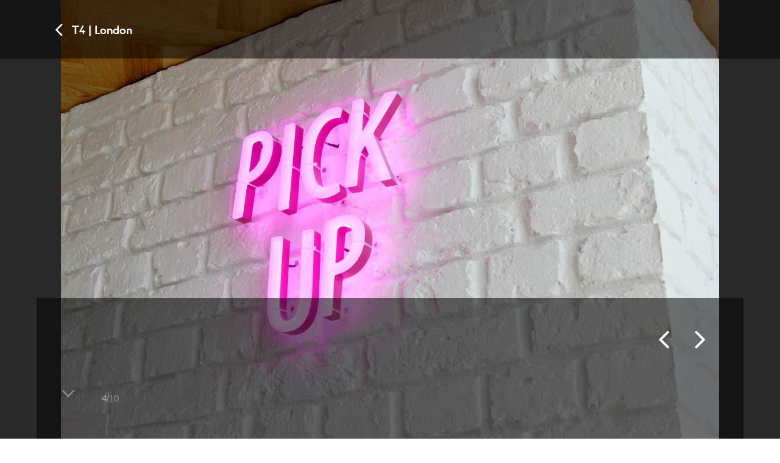

--- FILE ---
content_type: text/html; charset=UTF-8
request_url: https://designclarity.net/projects/t4-london/attachment/13036
body_size: 78353
content:
<!DOCTYPE html><html lang="en-US" ><head> <link rel="apple-touch-icon" sizes="180x180" href="https://designclarity.net/wp-content/themes/DesignClarity/assets/img/logo/apple-touch-icon.png"> <link rel="icon" type="image/png" sizes="32x32" href="https://designclarity.net/wp-content/themes/DesignClarity/assets/img/logo/favicon-32x32.png"> <link rel="icon" type="image/png" sizes="16x16" href="https://designclarity.net/wp-content/themes/DesignClarity/assets/img/logo/favicon-16x16.png"> <link rel="manifest" href="https://designclarity.net/wp-content/themes/DesignClarity/assets/img/logo/manifest.json"> <link rel="mask-icon" href="https://designclarity.net/wp-content/themes/DesignClarity/assets/img/logo/safari-pinned-tab.svg" color="#5bbad5"> <meta name="theme-color" content="#ffffff"> <meta charset="UTF-8"> <meta name="viewport" content="width=device-width, initial-scale=1, maximum-scale=1, user-scalable=0"/> <!--320--> <meta name="google-site-verification" content="_z8H8YXczqNbB5-c7MBAHeLfeAtuzRZHfZIqLWNc7B0"/> <link rel="pingback" href="https://designclarity.net/xmlrpc.php"> <title>- Design Clarity | Design Clarity</title> <meta name="description" content=""/> <meta property="og:locale" content="en"/> <meta property="og:type" content="article"/> <meta property="og:title" content=""/> <meta property="og:description" content=""/> <meta property="og:url" content="https://designclarity.net/projects/t4-london/attachment/13036"/> <meta property="og:site_name" content="Design Clarity"/> <meta property="article:modified_time" content="2024-11-06T05:48:10+00:00"/> <meta property="og:image" content="https://designclarity.net/files/design-clarity_t4-london_h75lkhtcw0-767x474.jpg"/> <meta property="og:image:alt" content=""/> <meta property="og:image:width" content="767"/> <meta property="og:image:height" content="474"/> <meta name="twitter:card" content="summary_large_image"/> <meta name="twitter:creator" content="@design_clarity"/> <meta name="twitter:site" content="@design_clarity"/> <meta name='robots' content='index, follow, max-image-preview:large, max-snippet:-1, max-video-preview:-1'/> <!-- This site is optimized with the Yoast SEO plugin v26.7 - https://yoast.com/wordpress/plugins/seo/ --> <link rel="canonical" href="https://designclarity.net/projects/t4-london/attachment/13036/"/> <meta property="og:locale" content="en_US"/> <meta property="og:type" content="article"/> <meta property="og:title" content="- Design Clarity"/> <meta property="og:url" content="https://designclarity.net/projects/t4-london/attachment/13036/"/> <meta property="og:site_name" content="Design Clarity"/> <meta property="article:modified_time" content="2024-11-06T05:48:10+00:00"/> <meta property="og:image" content="https://designclarity.net/projects/t4-london/attachment/13036"/> <meta property="og:image:width" content="2560"/> <meta property="og:image:height" content="1707"/> <meta property="og:image:type" content="image/jpeg"/> <meta name="twitter:card" content="summary_large_image"/> <meta name="twitter:site" content="@design_clarity"/> <script type="application/ld+json" class="yoast-schema-graph">{"@context":"https://schema.org","@graph":[{"@type":"WebPage","@id":"https://designclarity.net/projects/t4-london/attachment/13036/","url":"https://designclarity.net/projects/t4-london/attachment/13036/","name":"- Design Clarity","isPartOf":{"@id":"https://designclarity.net/#website"},"primaryImageOfPage":{"@id":"https://designclarity.net/projects/t4-london/attachment/13036/#primaryimage"},"image":{"@id":"https://designclarity.net/projects/t4-london/attachment/13036/#primaryimage"},"thumbnailUrl":"https://designclarity.net/files/design-clarity_t4-london_h75lkhtcw0-scaled.jpg","datePublished":"2018-05-31T01:36:12+00:00","dateModified":"2024-11-06T05:48:10+00:00","breadcrumb":{"@id":"https://designclarity.net/projects/t4-london/attachment/13036/#breadcrumb"},"inLanguage":"en-US","potentialAction":[{"@type":"ReadAction","target":["https://designclarity.net/projects/t4-london/attachment/13036/"]}]},{"@type":"ImageObject","inLanguage":"en-US","@id":"https://designclarity.net/projects/t4-london/attachment/13036/#primaryimage","url":"https://designclarity.net/files/design-clarity_t4-london_h75lkhtcw0-scaled.jpg","contentUrl":"https://designclarity.net/files/design-clarity_t4-london_h75lkhtcw0-scaled.jpg","width":2560,"height":1707},{"@type":"BreadcrumbList","@id":"https://designclarity.net/projects/t4-london/attachment/13036/#breadcrumb","itemListElement":[{"@type":"ListItem","position":1,"name":"Home","item":"https://designclarity.net/"},{"@type":"ListItem","position":2,"name":"T4 | London","item":"https://designclarity.net/projects/t4-london"}]},{"@type":"WebSite","@id":"https://designclarity.net/#website","url":"https://designclarity.net/","name":"Design Clarity","description":"Global creative agency connecting people and brands","publisher":{"@id":"https://designclarity.net/#organization"},"potentialAction":[{"@type":"SearchAction","target":{"@type":"EntryPoint","urlTemplate":"https://designclarity.net/?s={search_term_string}"},"query-input":{"@type":"PropertyValueSpecification","valueRequired":true,"valueName":"search_term_string"}}],"inLanguage":"en-US"},{"@type":"Organization","@id":"https://designclarity.net/#organization","name":"Design Clarity","url":"https://designclarity.net/","logo":{"@type":"ImageObject","inLanguage":"en-US","@id":"https://designclarity.net/#/schema/logo/image/","url":"https://designclarity.net/files/design-clarity__cg6nmc6c6y.jpg","contentUrl":"https://designclarity.net/files/design-clarity__cg6nmc6c6y.jpg","width":2362,"height":2362,"caption":"Design Clarity"},"image":{"@id":"https://designclarity.net/#/schema/logo/image/"},"sameAs":["https://x.com/design_clarity","https://instagram.com/designclarity","https://www.linkedin.com/company/design-clarity-ltd"]}]}</script> <!-- / Yoast SEO plugin. --><link rel='dns-prefetch' href='//js.hs-scripts.com'/><style id='wp-img-auto-sizes-contain-inline-css' type='text/css'>img:is([sizes=auto i],[sizes^="auto," i]){contain-intrinsic-size:3000px 1500px}/*# sourceURL=wp-img-auto-sizes-contain-inline-css */</style><link rel='stylesheet' id='sbi_styles-css' href='https://designclarity.net/wp-content/plugins/instagram-feed/css/sbi-styles.min.css?ver=6.10.0' type='text/css' media='all'/><style id='wp-block-library-inline-css' type='text/css'>:root{--wp-block-synced-color:#7a00df;--wp-block-synced-color--rgb:122,0,223;--wp-bound-block-color:var(--wp-block-synced-color);--wp-editor-canvas-background:#ddd;--wp-admin-theme-color:#007cba;--wp-admin-theme-color--rgb:0,124,186;--wp-admin-theme-color-darker-10:#006ba1;--wp-admin-theme-color-darker-10--rgb:0,107,160.5;--wp-admin-theme-color-darker-20:#005a87;--wp-admin-theme-color-darker-20--rgb:0,90,135;--wp-admin-border-width-focus:2px}@media (min-resolution:192dpi){:root{--wp-admin-border-width-focus:1.5px}}.wp-element-button{cursor:pointer}:root .has-very-light-gray-background-color{background-color:#eee}:root .has-very-dark-gray-background-color{background-color:#313131}:root .has-very-light-gray-color{color:#eee}:root .has-very-dark-gray-color{color:#313131}:root .has-vivid-green-cyan-to-vivid-cyan-blue-gradient-background{background:linear-gradient(135deg,#00d084,#0693e3)}:root .has-purple-crush-gradient-background{background:linear-gradient(135deg,#34e2e4,#4721fb 50%,#ab1dfe)}:root .has-hazy-dawn-gradient-background{background:linear-gradient(135deg,#faaca8,#dad0ec)}:root .has-subdued-olive-gradient-background{background:linear-gradient(135deg,#fafae1,#67a671)}:root .has-atomic-cream-gradient-background{background:linear-gradient(135deg,#fdd79a,#004a59)}:root .has-nightshade-gradient-background{background:linear-gradient(135deg,#330968,#31cdcf)}:root .has-midnight-gradient-background{background:linear-gradient(135deg,#020381,#2874fc)}:root{--wp--preset--font-size--normal:16px;--wp--preset--font-size--huge:42px}.has-regular-font-size{font-size:1em}.has-larger-font-size{font-size:2.625em}.has-normal-font-size{font-size:var(--wp--preset--font-size--normal)}.has-huge-font-size{font-size:var(--wp--preset--font-size--huge)}.has-text-align-center{text-align:center}.has-text-align-left{text-align:left}.has-text-align-right{text-align:right}.has-fit-text{white-space:nowrap!important}#end-resizable-editor-section{display:none}.aligncenter{clear:both}.items-justified-left{justify-content:flex-start}.items-justified-center{justify-content:center}.items-justified-right{justify-content:flex-end}.items-justified-space-between{justify-content:space-between}.screen-reader-text{border:0;clip-path:inset(50%);height:1px;margin:-1px;overflow:hidden;padding:0;position:absolute;width:1px;word-wrap:normal!important}.screen-reader-text:focus{background-color:#ddd;clip-path:none;color:#444;display:block;font-size:1em;height:auto;left:5px;line-height:normal;padding:15px 23px 14px;text-decoration:none;top:5px;width:auto;z-index:100000}html :where(.has-border-color){border-style:solid}html :where([style*=border-top-color]){border-top-style:solid}html :where([style*=border-right-color]){border-right-style:solid}html :where([style*=border-bottom-color]){border-bottom-style:solid}html :where([style*=border-left-color]){border-left-style:solid}html :where([style*=border-width]){border-style:solid}html :where([style*=border-top-width]){border-top-style:solid}html :where([style*=border-right-width]){border-right-style:solid}html :where([style*=border-bottom-width]){border-bottom-style:solid}html :where([style*=border-left-width]){border-left-style:solid}html :where(img[class*=wp-image-]){height:auto;max-width:100%}:where(figure){margin:0 0 1em}html :where(.is-position-sticky){--wp-admin--admin-bar--position-offset:var(--wp-admin--admin-bar--height,0px)}@media screen and (max-width:600px){html :where(.is-position-sticky){--wp-admin--admin-bar--position-offset:0px}}/*# sourceURL=wp-block-library-inline-css */</style><style id='global-styles-inline-css' type='text/css'>
:root{--wp--preset--aspect-ratio--square: 1;--wp--preset--aspect-ratio--4-3: 4/3;--wp--preset--aspect-ratio--3-4: 3/4;--wp--preset--aspect-ratio--3-2: 3/2;--wp--preset--aspect-ratio--2-3: 2/3;--wp--preset--aspect-ratio--16-9: 16/9;--wp--preset--aspect-ratio--9-16: 9/16;--wp--preset--color--black: #000000;--wp--preset--color--cyan-bluish-gray: #abb8c3;--wp--preset--color--white: #ffffff;--wp--preset--color--pale-pink: #f78da7;--wp--preset--color--vivid-red: #cf2e2e;--wp--preset--color--luminous-vivid-orange: #ff6900;--wp--preset--color--luminous-vivid-amber: #fcb900;--wp--preset--color--light-green-cyan: #7bdcb5;--wp--preset--color--vivid-green-cyan: #00d084;--wp--preset--color--pale-cyan-blue: #8ed1fc;--wp--preset--color--vivid-cyan-blue: #0693e3;--wp--preset--color--vivid-purple: #9b51e0;--wp--preset--gradient--vivid-cyan-blue-to-vivid-purple: linear-gradient(135deg,rgb(6,147,227) 0%,rgb(155,81,224) 100%);--wp--preset--gradient--light-green-cyan-to-vivid-green-cyan: linear-gradient(135deg,rgb(122,220,180) 0%,rgb(0,208,130) 100%);--wp--preset--gradient--luminous-vivid-amber-to-luminous-vivid-orange: linear-gradient(135deg,rgb(252,185,0) 0%,rgb(255,105,0) 100%);--wp--preset--gradient--luminous-vivid-orange-to-vivid-red: linear-gradient(135deg,rgb(255,105,0) 0%,rgb(207,46,46) 100%);--wp--preset--gradient--very-light-gray-to-cyan-bluish-gray: linear-gradient(135deg,rgb(238,238,238) 0%,rgb(169,184,195) 100%);--wp--preset--gradient--cool-to-warm-spectrum: linear-gradient(135deg,rgb(74,234,220) 0%,rgb(151,120,209) 20%,rgb(207,42,186) 40%,rgb(238,44,130) 60%,rgb(251,105,98) 80%,rgb(254,248,76) 100%);--wp--preset--gradient--blush-light-purple: linear-gradient(135deg,rgb(255,206,236) 0%,rgb(152,150,240) 100%);--wp--preset--gradient--blush-bordeaux: linear-gradient(135deg,rgb(254,205,165) 0%,rgb(254,45,45) 50%,rgb(107,0,62) 100%);--wp--preset--gradient--luminous-dusk: linear-gradient(135deg,rgb(255,203,112) 0%,rgb(199,81,192) 50%,rgb(65,88,208) 100%);--wp--preset--gradient--pale-ocean: linear-gradient(135deg,rgb(255,245,203) 0%,rgb(182,227,212) 50%,rgb(51,167,181) 100%);--wp--preset--gradient--electric-grass: linear-gradient(135deg,rgb(202,248,128) 0%,rgb(113,206,126) 100%);--wp--preset--gradient--midnight: linear-gradient(135deg,rgb(2,3,129) 0%,rgb(40,116,252) 100%);--wp--preset--font-size--small: 13px;--wp--preset--font-size--medium: 20px;--wp--preset--font-size--large: 36px;--wp--preset--font-size--x-large: 42px;--wp--preset--spacing--20: 0.44rem;--wp--preset--spacing--30: 0.67rem;--wp--preset--spacing--40: 1rem;--wp--preset--spacing--50: 1.5rem;--wp--preset--spacing--60: 2.25rem;--wp--preset--spacing--70: 3.38rem;--wp--preset--spacing--80: 5.06rem;--wp--preset--shadow--natural: 6px 6px 9px rgba(0, 0, 0, 0.2);--wp--preset--shadow--deep: 12px 12px 50px rgba(0, 0, 0, 0.4);--wp--preset--shadow--sharp: 6px 6px 0px rgba(0, 0, 0, 0.2);--wp--preset--shadow--outlined: 6px 6px 0px -3px rgb(255, 255, 255), 6px 6px rgb(0, 0, 0);--wp--preset--shadow--crisp: 6px 6px 0px rgb(0, 0, 0);}:where(.is-layout-flex){gap: 0.5em;}:where(.is-layout-grid){gap: 0.5em;}body .is-layout-flex{display: flex;}.is-layout-flex{flex-wrap: wrap;align-items: center;}.is-layout-flex > :is(*, div){margin: 0;}body .is-layout-grid{display: grid;}.is-layout-grid > :is(*, div){margin: 0;}:where(.wp-block-columns.is-layout-flex){gap: 2em;}:where(.wp-block-columns.is-layout-grid){gap: 2em;}:where(.wp-block-post-template.is-layout-flex){gap: 1.25em;}:where(.wp-block-post-template.is-layout-grid){gap: 1.25em;}.has-black-color{color: var(--wp--preset--color--black) !important;}.has-cyan-bluish-gray-color{color: var(--wp--preset--color--cyan-bluish-gray) !important;}.has-white-color{color: var(--wp--preset--color--white) !important;}.has-pale-pink-color{color: var(--wp--preset--color--pale-pink) !important;}.has-vivid-red-color{color: var(--wp--preset--color--vivid-red) !important;}.has-luminous-vivid-orange-color{color: var(--wp--preset--color--luminous-vivid-orange) !important;}.has-luminous-vivid-amber-color{color: var(--wp--preset--color--luminous-vivid-amber) !important;}.has-light-green-cyan-color{color: var(--wp--preset--color--light-green-cyan) !important;}.has-vivid-green-cyan-color{color: var(--wp--preset--color--vivid-green-cyan) !important;}.has-pale-cyan-blue-color{color: var(--wp--preset--color--pale-cyan-blue) !important;}.has-vivid-cyan-blue-color{color: var(--wp--preset--color--vivid-cyan-blue) !important;}.has-vivid-purple-color{color: var(--wp--preset--color--vivid-purple) !important;}.has-black-background-color{background-color: var(--wp--preset--color--black) !important;}.has-cyan-bluish-gray-background-color{background-color: var(--wp--preset--color--cyan-bluish-gray) !important;}.has-white-background-color{background-color: var(--wp--preset--color--white) !important;}.has-pale-pink-background-color{background-color: var(--wp--preset--color--pale-pink) !important;}.has-vivid-red-background-color{background-color: var(--wp--preset--color--vivid-red) !important;}.has-luminous-vivid-orange-background-color{background-color: var(--wp--preset--color--luminous-vivid-orange) !important;}.has-luminous-vivid-amber-background-color{background-color: var(--wp--preset--color--luminous-vivid-amber) !important;}.has-light-green-cyan-background-color{background-color: var(--wp--preset--color--light-green-cyan) !important;}.has-vivid-green-cyan-background-color{background-color: var(--wp--preset--color--vivid-green-cyan) !important;}.has-pale-cyan-blue-background-color{background-color: var(--wp--preset--color--pale-cyan-blue) !important;}.has-vivid-cyan-blue-background-color{background-color: var(--wp--preset--color--vivid-cyan-blue) !important;}.has-vivid-purple-background-color{background-color: var(--wp--preset--color--vivid-purple) !important;}.has-black-border-color{border-color: var(--wp--preset--color--black) !important;}.has-cyan-bluish-gray-border-color{border-color: var(--wp--preset--color--cyan-bluish-gray) !important;}.has-white-border-color{border-color: var(--wp--preset--color--white) !important;}.has-pale-pink-border-color{border-color: var(--wp--preset--color--pale-pink) !important;}.has-vivid-red-border-color{border-color: var(--wp--preset--color--vivid-red) !important;}.has-luminous-vivid-orange-border-color{border-color: var(--wp--preset--color--luminous-vivid-orange) !important;}.has-luminous-vivid-amber-border-color{border-color: var(--wp--preset--color--luminous-vivid-amber) !important;}.has-light-green-cyan-border-color{border-color: var(--wp--preset--color--light-green-cyan) !important;}.has-vivid-green-cyan-border-color{border-color: var(--wp--preset--color--vivid-green-cyan) !important;}.has-pale-cyan-blue-border-color{border-color: var(--wp--preset--color--pale-cyan-blue) !important;}.has-vivid-cyan-blue-border-color{border-color: var(--wp--preset--color--vivid-cyan-blue) !important;}.has-vivid-purple-border-color{border-color: var(--wp--preset--color--vivid-purple) !important;}.has-vivid-cyan-blue-to-vivid-purple-gradient-background{background: var(--wp--preset--gradient--vivid-cyan-blue-to-vivid-purple) !important;}.has-light-green-cyan-to-vivid-green-cyan-gradient-background{background: var(--wp--preset--gradient--light-green-cyan-to-vivid-green-cyan) !important;}.has-luminous-vivid-amber-to-luminous-vivid-orange-gradient-background{background: var(--wp--preset--gradient--luminous-vivid-amber-to-luminous-vivid-orange) !important;}.has-luminous-vivid-orange-to-vivid-red-gradient-background{background: var(--wp--preset--gradient--luminous-vivid-orange-to-vivid-red) !important;}.has-very-light-gray-to-cyan-bluish-gray-gradient-background{background: var(--wp--preset--gradient--very-light-gray-to-cyan-bluish-gray) !important;}.has-cool-to-warm-spectrum-gradient-background{background: var(--wp--preset--gradient--cool-to-warm-spectrum) !important;}.has-blush-light-purple-gradient-background{background: var(--wp--preset--gradient--blush-light-purple) !important;}.has-blush-bordeaux-gradient-background{background: var(--wp--preset--gradient--blush-bordeaux) !important;}.has-luminous-dusk-gradient-background{background: var(--wp--preset--gradient--luminous-dusk) !important;}.has-pale-ocean-gradient-background{background: var(--wp--preset--gradient--pale-ocean) !important;}.has-electric-grass-gradient-background{background: var(--wp--preset--gradient--electric-grass) !important;}.has-midnight-gradient-background{background: var(--wp--preset--gradient--midnight) !important;}.has-small-font-size{font-size: var(--wp--preset--font-size--small) !important;}.has-medium-font-size{font-size: var(--wp--preset--font-size--medium) !important;}.has-large-font-size{font-size: var(--wp--preset--font-size--large) !important;}.has-x-large-font-size{font-size: var(--wp--preset--font-size--x-large) !important;}
/*# sourceURL=global-styles-inline-css */
</style>
<style id='classic-theme-styles-inline-css' type='text/css'>/*! This file is auto-generated */.wp-block-button__link{color:#fff;background-color:#32373c;border-radius:9999px;box-shadow:none;text-decoration:none;padding:calc(.667em + 2px) calc(1.333em + 2px);font-size:1.125em}.wp-block-file__button{background:#32373c;color:#fff;text-decoration:none}/*# sourceURL=/wp-includes/css/classic-themes.min.css */</style><link rel='stylesheet' id='afr-css-css' href='https://designclarity.net/wp-content/plugins/autocomplete-for-relevanssi/afr.min.css?ver=6.9' type='text/css' media='all'/><link rel='stylesheet' id='categories-images-styles-css' href='https://designclarity.net/wp-content/plugins/categories-images/assets/css/zci-styles.css?ver=3.3.1' type='text/css' media='all'/><link rel='stylesheet' id='contact-form-7-css' href='https://designclarity.net/wp-content/plugins/contact-form-7/includes/css/styles.css?ver=6.1.4' type='text/css' media='all'/><link rel='stylesheet' id='post_listing_css-css' href='https://designclarity.net/wp-content/plugins/multiple-post-type-order/css/post_listing_css.css?ver=6.9' type='text/css' media='all'/><link rel='stylesheet' id='main_css_file-css' href='https://designclarity.net/wp-content/plugins/multiple-post-type-order/css/pmto_dem.css?ver=6.9' type='text/css' media='all'/><link rel='stylesheet' id='main1_css_file-css' href='https://designclarity.net/wp-content/plugins/multiple-post-type-order/css/normalize.css?ver=6.9' type='text/css' media='all'/><link rel='stylesheet' id='main2_css_file-css' href='https://designclarity.net/wp-content/plugins/multiple-post-type-order/css/style_one.css?ver=6.9' type='text/css' media='all'/><link rel='stylesheet' id='main3_css_file-css' href='https://designclarity.net/wp-content/plugins/multiple-post-type-order/css/style_two.css?ver=6.9' type='text/css' media='all'/><link rel='stylesheet' id='cascade-framework-css' href='https://designclarity.net/wp-content/themes/DesignClarity/assets/css/cascade/development/build-full.css?ver=6.9' type='text/css' media='all'/><link rel='stylesheet' id='theme_style-css' href='https://designclarity.net/wp-content/themes/DesignClarity/style.css?ver=1.26' type='text/css' media='all'/><link rel='stylesheet' id='font-awesome-css' href='https://designclarity.net/wp-content/themes/DesignClarity/assets/css/others/font-awesome/font-awesome.min.css?ver=6.9' type='text/css' media='all'/><link rel='stylesheet' id='aos-css' href='https://designclarity.net/wp-content/themes/DesignClarity/assets/css/others/aos/aos.css?ver=6.9' type='text/css' media='all'/><link rel='stylesheet' id='owl-css' href='https://designclarity.net/wp-content/themes/DesignClarity/assets/css/others/owlcarousel/owl.carousel.min.css?ver=6.9' type='text/css' media='all'/><link rel='stylesheet' id='owl-theme-css' href='https://designclarity.net/wp-content/themes/DesignClarity/assets/css/others/owlcarousel/owl.theme.default.min.css?ver=6.9' type='text/css' media='all'/><link rel='stylesheet' id='wp-pagenavi-css' href='https://designclarity.net/wp-content/plugins/wp-pagenavi/pagenavi-css.css?ver=2.70' type='text/css' media='all'/><script type="text/javascript" src="https://designclarity.net/wp-content/plugins/autocomplete-for-relevanssi/awesomplete-gh-pages/awesomplete.js?ver=0.1" id="afr-js-js"></script><script type="text/javascript" src="https://designclarity.net/wp-includes/js/jquery/jquery.min.js?ver=3.7.1" id="jquery-core-js"></script><script type="text/javascript" src="https://designclarity.net/wp-includes/js/jquery/jquery-migrate.min.js?ver=3.4.1" id="jquery-migrate-js"></script><script type="text/javascript" src="https://designclarity.net/wp-content/themes/DesignClarity/assets/js/others/isotope/isotope.pkgd.min.js?ver=6.9" id="isotope-js"></script><script type="text/javascript" src="https://designclarity.net/wp-content/themes/DesignClarity/assets/js/others/imagesloaded/imagesloaded.pkgd.min.js?ver=6.9" id="imgloader-js"></script><script type="text/javascript" src="https://designclarity.net/wp-content/themes/DesignClarity/assets/js/others/aos/aos.js?ver=6.9" id="aos-js"></script><script type="text/javascript" src="https://designclarity.net/wp-content/themes/DesignClarity/assets/js/others/owlcarousel/owl.carousel.min.js?ver=6.9" id="owl-js"></script><link rel="EditURI" type="application/rsd+xml" title="RSD" href="https://designclarity.net/xmlrpc.php?rsd"/><meta name="generator" content="WordPress 6.9"/><link rel='shortlink' href='https://designclarity.net/?p=13036'/> <!-- DO NOT COPY THIS SNIPPET! Start of Page Analytics Tracking for HubSpot WordPress plugin v11.3.33--> <script class="hsq-set-content-id" data-content-id="blog-post">
				var _hsq = _hsq || [];
				_hsq.push(["setContentType", "blog-post"]);
			</script> <!-- DO NOT COPY THIS SNIPPET! End of Page Analytics Tracking for HubSpot WordPress plugin --> <script>
  window.dataLayer = window.dataLayer || [];
  function gtag(){dataLayer.push(arguments);}
  gtag('js', new Date());

  gtag('config', 'AW-1027305336');
</script> <!-- Global site tag (gtag.js) - Google Analytics --> <script async src="https://www.googletagmanager.com/gtag/js?id=UA-49196956-11"></script> <script>
	function gtag_report_conversion(url) {
		var callback = function () {
			if (typeof(url) != 'undefined') {
				window.location = url;
			}
		};
		gtag('event', 'conversion', {
			'send_to': 'AW-1027305336/81_jCOCsxAIQ-N7t6QM',
			'value': 1.0,
			'currency': 'AUD',
			'event_callback': callback
		});
		return false;
	}
	document.addEventListener( 'wpcf7mailsent', function( event ) {
		ga('send', 'event', 'Contact Form', 'submit');
		location = '#thank-you';
		gtag_report_conversion();
		
function gtag_report_conversion(url) {
  var callback = function () {
    if (typeof(url) != 'undefined') {
      window.location = url;
    }
  };
  gtag('event', 'conversion', {
      'send_to': 'AW-1027305336/81_jCOCsxAIQ-N7t6QM',
      'value': 1.0,
      'currency': 'AUD',
      'event_callback': callback
  });
  return false;
}
	}, false );
	</script> <!-- Global site tag (gtag.js) - Google Ads: 1027305336 --><script async src="https://www.googletagmanager.com/gtag/js?id=AW-1027305336"></script> <script>
	  window.dataLayer = window.dataLayer || [];
	  function gtag(){dataLayer.push(arguments);}
	  gtag('js', new Date());

	  gtag('config', 'UA-49196956-11');
	</script> <script type="text/javascript">
		var _gaq = _gaq || [];
		_gaq.push(['_setAccount', 'UA-12143108-1']);
		_gaq.push(['_trackPageview']);
		(function() {
		var ga = document.createElement('script'); ga.type = 'text/javascript'; ga.async = true;
		ga.src = ('https:' == document.location.protocol ? 'https://ssl' : 'http://www') + '.google-analytics.com/ga.js';
		var s = document.getElementsByTagName('script')[0]; s.parentNode.insertBefore(ga, s);
		})();
	</script> </head><body class="attachment wp-singular attachment-template-default single single-attachment postid-13036 attachmentid-13036 attachment-jpeg wp-theme-DesignClarity"> <script>
jQuery(document).ready(function(){
	// Fade in page
	jQuery('.loading').animate({"opacity": "1"}, 300);
});
</script> <div id="fullpage" class="single attachment 13036"><div class="main attachment" > <div class="lightbox"> <div class="lb-back hide show"> <div class="site-center"> <div class="cell"> <div class="cell"> <a href="https://designclarity.net/projects/t4-london#13036" title="T4 | London"><i style="vertical-align:middle;" class="fa fa-2x fa-angle-left" aria-hidden="true"></i> &nbsp; <span style="vertical-align:middle;">T4 | London</span></a> </div> </div> </div> </div> <div class="lb-navigation" id="swipeme"> <div class="lb-button left"> <a href='https://designclarity.net/projects/t4-london/attachment/13035'><div class="a"></div></a> </div> <div class="lb-button right"> <a href='https://designclarity.net/projects/t4-london/attachment/13037'><div class="a"></div></a> </div> </div> <div class="stage"> <figure> <img loading="lazy" src="https://designclarity.net/files/design-clarity_t4-london_h75lkhtcw0-767x511.jpg" srcset="https://designclarity.net/files/design-clarity_t4-london_h75lkhtcw0-767x511.jpg 767w, https://designclarity.net/files/design-clarity_t4-london_h75lkhtcw0-300x200.jpg 300w, https://designclarity.net/files/design-clarity_t4-london_h75lkhtcw0-1024x683.jpg 1024w, https://designclarity.net/files/design-clarity_t4-london_h75lkhtcw0-768x512.jpg 768w, https://designclarity.net/files/design-clarity_t4-london_h75lkhtcw0-1536x1024.jpg 1536w, https://designclarity.net/files/design-clarity_t4-london_h75lkhtcw0-2048x1365.jpg 2048w, https://designclarity.net/files/design-clarity_t4-london_h75lkhtcw0-480x320.jpg 480w, https://designclarity.net/files/design-clarity_t4-london_h75lkhtcw0-979x653.jpg 979w, https://designclarity.net/files/design-clarity_t4-london_h75lkhtcw0-1200x800.jpg 1200w, https://designclarity.net/files/design-clarity_t4-london_h75lkhtcw0-1800x1200.jpg 1800w" sizes="(max-width: 480px) 480px, (max-width: 767px) 767px,(max-width: 979px) 979px, (max-width: 1200px) 1200px, (max-width: 1800px) 1800px, 1800px" alt=""> </figure> </div> <div class="lb-footer hide show"> <div class="site-center frame"> <div class="cell"> <div class="col width-3of4 mobile-width-fit"> <div class="cell"> <p><strong></strong><br><br><br><br><a style="padding: 10px" class="jv-excluded" style="vertical-align: middle" href="#site-header"><i class="fa fa-2x fa-angle-down" aria-hidden="true"></i></a><small style="padding-left:30px; vertical-align: middle"> <strong>4</strong>/10</small></p> </div> </div> <div class="col width-fill mobile-width-fill"> <div class="cell"> <a href='https://designclarity.net/projects/t4-london/attachment/13037'><div class="circle"><i class="fa fa-4x fa-angle-right" aria-hidden="true"></i></div></a> <a href='https://designclarity.net/projects/t4-london/attachment/13035'><div class="circle"><i class="fa fa-4x fa-angle-left" aria-hidden="true"></i></div></a> </div> </div> </div> </div> </div> </div> <script>
jQuery( document ).ready(function() { 
	jQuery.get("https://ipinfo.io", function(response) {
		console.log(response.country);
		console.log(response.region);
		if (response.country == 'GB') {
			// London
			jQuery( "#office-tel a[href]" ).attr('href', 'tel:+442074036132')
			jQuery( "#office-tel #office-number" ).append( "+442074036132" );
		} else if (response.country == 'AU') {
			if(response.region == 'Victoria') {
				// Melbourne
				jQuery( "#office-tel a[href]" ).attr('href', 'tel:+61390776022')
				jQuery( "#office-tel #office-number" ).append( "+61390776022" );
			} else {
				// Sydney
				jQuery( "#office-tel a[href]" ).attr('href', 'tel:+61293190933')
				jQuery( "#office-tel #office-number" ).append( "+61293190933" );
			}
		} else {
			jQuery( "#office-tel a[href]" ).hide();
		}
	}, "jsonp")
});
</script><div class="stuckOnTop"> <div class="stuckOnTopContents"> <div class="site-center"> <div style="margin: 15px;"> <a href="https://designclarity.net/"> <img style="padding-left: 20px; height: 25px" src="https://designclarity.net/wp-content/themes/DesignClarity/assets/img/logo/DC_STACKED.svg"> </a> <span id="office-tel"> <a > <span class="telephone"><i class="fa fa-phone" aria-hidden="true"></i> <span class="phone-hidden" id="office-number"></span></span> </a> </span> <a href="https://designclarity.net/contact-us" title="contact us"> <i style="padding-left: 20px" class="fa fa-envelope-o" aria-hidden="true"></i> </a> <a href="#" id="go-to-top"> <i style ="padding-right: 29px; float: right" class="fa fa-2x fa-bars" aria-hidden="true"></i> </a> </div> </div> </div></div><script>
jQuery(function() {
	jQuery(window).scroll(function() {
	   jQuery(".stuckOnTopContents").toggleClass("downItGoes", jQuery(window).scrollTop() > 300);
	});
});
jQuery('#go-to-top').each(function(){
	jQuery(this).click(function(){ 
		jQuery('html,body').animate({ scrollTop: 0 }, 'slow');
		return false; 
	});
});
</script><div class="site-center header" id="header"> <div class="site-header light" id="site-header" role="banner"> <div class="site-center"> <div class="collapsible collapsed"> <div class="cell"> <div class="col width-2of6"> <div class="cell"> <a href="https://designclarity.net/" class="logo"></a> </div> </div> <div class="col width-4of6 navigation"> <div class="cell"> <!-- Pages --> <div class="col"> <a href="https://designclarity.net/projects"> <span class="root ">projects</span> </a> </div> <div class="col"> <a href="https://designclarity.net/about"> <span class="root ">about</span> </a> </div> <div class="col"> <a href="https://designclarity.net/news"> <span class="root ">news</span> </a> </div> <div class="col"> <a href="https://designclarity.net/contact-us"> <span class="root ">contact us</span> </a> </div> <div class="col"> <a href="#" > <span class="collapse-trigger root">search </span> </a> </div> </div> </div> </div> <div class="col collapse-section"> <div class="cell"> <form method="get" id="searchform" action="https://designclarity.net/search-results"> <div class="col width-1of1 mobile-width-fill"> <input type="text" class="search-box" name="q" placeholder=" search"> </div> </form> </div> </div> </div> </div> </div></div> <div class="site-center page-header single"> <div class="cell"> <div class="col"> <div class="col width-2of3"> <div class="cell"> <!-- Post headline --> <div class="more-tag"> </div> </div> <div class="cell"> <!-- Attachment description content --> </div> </div> <div class="col width-fill sidebar"> <div class="cell"> <div class="tags"> </div> </div> </div> </div> </div> </div> <div class="col" > <div class="site-center"> <div class="cell"> <div class="col"> <div class="cell"> <h3 style="padding: 50px 0 50px 0 "><a href="https://designclarity.net/projects/t4-london" title="T4 | London">More on this project</a></h3> </div> </div> <div class="col"> <div class="col grid-item width-1of3 mobile-width-1of2"> <div class="cell"> <figure> <a href="https://designclarity.net/projects/t4-london/attachment/13035"> <div class="image-frame"> <img loading="lazy" src="https://designclarity.net/files/design-clarity_t4-london_b17rf23t2m-767x767.jpg" srcset="https://designclarity.net/files/design-clarity_t4-london_b17rf23t2m-767x767.jpg 767w, https://designclarity.net/files/design-clarity_t4-london_b17rf23t2m-150x150.jpg 150w, https://designclarity.net/files/design-clarity_t4-london_b17rf23t2m-480x480.jpg 480w, https://designclarity.net/files/design-clarity_t4-london_b17rf23t2m-979x979.jpg 979w, https://designclarity.net/files/design-clarity_t4-london_b17rf23t2m-1200x1200.jpg 1200w, https://designclarity.net/files/design-clarity_t4-london_b17rf23t2m-1800x1800.jpg 1800w" sizes="(max-width: 480px) 480px, (max-width: 767px) 767px,(max-width: 979px) 979px, (max-width: 1200px) 1200px, (max-width: 1800px) 1800px, 1800px" alt=""> </div> </a> </figure> </div> <div class="mobile-hidden" style="min-height: 90px;"> <div class="cell"> <h3><a href="https://designclarity.net/projects/t4-london/attachment/13035">IMG_6582</a></h3> </div> </div> </div> <div class="col grid-item width-1of3 mobile-width-1of2"> <div class="cell"> <figure> <a href="https://designclarity.net/projects/t4-london/attachment/13034"> <div class="image-frame"> <img loading="lazy" src="https://designclarity.net/files/design-clarity_t4-london_ys39ycnx3m-767x767.jpg" srcset="https://designclarity.net/files/design-clarity_t4-london_ys39ycnx3m-767x767.jpg 767w, https://designclarity.net/files/design-clarity_t4-london_ys39ycnx3m-150x150.jpg 150w, https://designclarity.net/files/design-clarity_t4-london_ys39ycnx3m-480x480.jpg 480w, https://designclarity.net/files/design-clarity_t4-london_ys39ycnx3m-979x979.jpg 979w, https://designclarity.net/files/design-clarity_t4-london_ys39ycnx3m-1200x1200.jpg 1200w, https://designclarity.net/files/design-clarity_t4-london_ys39ycnx3m-1800x1800.jpg 1800w" sizes="(max-width: 480px) 480px, (max-width: 767px) 767px,(max-width: 979px) 979px, (max-width: 1200px) 1200px, (max-width: 1800px) 1800px, 1800px" alt=""> </div> </a> </figure> </div> <div class="mobile-hidden" style="min-height: 90px;"> <div class="cell"> <h3><a href="https://designclarity.net/projects/t4-london/attachment/13034"></a></h3> </div> </div> </div> <div class="col grid-item width-1of3 mobile-width-1of2"> <div class="cell"> <figure> <a href="https://designclarity.net/projects/t4-london/attachment/13033"> <div class="image-frame"> <img loading="lazy" src="https://designclarity.net/files/design-clarity_t4-london_4gf9ngtfct-767x767.jpg" srcset="https://designclarity.net/files/design-clarity_t4-london_4gf9ngtfct-767x767.jpg 767w, https://designclarity.net/files/design-clarity_t4-london_4gf9ngtfct-150x150.jpg 150w, https://designclarity.net/files/design-clarity_t4-london_4gf9ngtfct-480x480.jpg 480w, https://designclarity.net/files/design-clarity_t4-london_4gf9ngtfct-979x979.jpg 979w, https://designclarity.net/files/design-clarity_t4-london_4gf9ngtfct-1200x1200.jpg 1200w, https://designclarity.net/files/design-clarity_t4-london_4gf9ngtfct-1800x1800.jpg 1800w" sizes="(max-width: 480px) 480px, (max-width: 767px) 767px,(max-width: 979px) 979px, (max-width: 1200px) 1200px, (max-width: 1800px) 1800px, 1800px" alt=""> </div> </a> </figure> </div> <div class="mobile-hidden" style="min-height: 90px;"> <div class="cell"> <h3><a href="https://designclarity.net/projects/t4-london/attachment/13033"></a></h3> </div> </div> </div> <div class="col grid-item width-1of3 mobile-width-1of2"> <div class="cell"> <figure> <a href="https://designclarity.net/projects/t4-london/attachment/13042"> <div class="image-frame"> <img loading="lazy" src="https://designclarity.net/files/design-clarity_t4-london_xmzl505yzb-767x767.jpg" srcset="https://designclarity.net/files/design-clarity_t4-london_xmzl505yzb-767x767.jpg 767w, https://designclarity.net/files/design-clarity_t4-london_xmzl505yzb-150x150.jpg 150w, https://designclarity.net/files/design-clarity_t4-london_xmzl505yzb-480x480.jpg 480w, https://designclarity.net/files/design-clarity_t4-london_xmzl505yzb-979x979.jpg 979w, https://designclarity.net/files/design-clarity_t4-london_xmzl505yzb-1200x1200.jpg 1200w, https://designclarity.net/files/design-clarity_t4-london_xmzl505yzb-1800x1800.jpg 1800w" sizes="(max-width: 480px) 480px, (max-width: 767px) 767px,(max-width: 979px) 979px, (max-width: 1200px) 1200px, (max-width: 1800px) 1800px, 1800px" alt=""> </div> </a> </figure> </div> <div class="mobile-hidden" style="min-height: 90px;"> <div class="cell"> <h3><a href="https://designclarity.net/projects/t4-london/attachment/13042"></a></h3> </div> </div> </div> <div class="col grid-item width-1of3 mobile-width-1of2"> <div class="cell"> <figure> <a href="https://designclarity.net/projects/t4-london/attachment/13041"> <div class="image-frame"> <img loading="lazy" src="https://designclarity.net/files/design-clarity_t4-london_jhndn03xnt-767x767.jpg" srcset="https://designclarity.net/files/design-clarity_t4-london_jhndn03xnt-767x767.jpg 767w, https://designclarity.net/files/design-clarity_t4-london_jhndn03xnt-150x150.jpg 150w, https://designclarity.net/files/design-clarity_t4-london_jhndn03xnt-480x480.jpg 480w, https://designclarity.net/files/design-clarity_t4-london_jhndn03xnt-979x979.jpg 979w, https://designclarity.net/files/design-clarity_t4-london_jhndn03xnt-1200x1200.jpg 1200w, https://designclarity.net/files/design-clarity_t4-london_jhndn03xnt-1800x1800.jpg 1800w" sizes="(max-width: 480px) 480px, (max-width: 767px) 767px,(max-width: 979px) 979px, (max-width: 1200px) 1200px, (max-width: 1800px) 1800px, 1800px" alt=""> </div> </a> </figure> </div> <div class="mobile-hidden" style="min-height: 90px;"> <div class="cell"> <h3><a href="https://designclarity.net/projects/t4-london/attachment/13041"></a></h3> </div> </div> </div> <div class="col grid-item width-1of3 mobile-width-1of2"> <div class="cell"> <figure> <a href="https://designclarity.net/projects/t4-london/attachment/13040"> <div class="image-frame"> <img loading="lazy" src="https://designclarity.net/files/design-clarity_t4-london_jmcnfjn3xf-767x767.jpg" srcset="https://designclarity.net/files/design-clarity_t4-london_jmcnfjn3xf-767x767.jpg 767w, https://designclarity.net/files/design-clarity_t4-london_jmcnfjn3xf-150x150.jpg 150w, https://designclarity.net/files/design-clarity_t4-london_jmcnfjn3xf-480x480.jpg 480w, https://designclarity.net/files/design-clarity_t4-london_jmcnfjn3xf-979x979.jpg 979w, https://designclarity.net/files/design-clarity_t4-london_jmcnfjn3xf-1200x1200.jpg 1200w, https://designclarity.net/files/design-clarity_t4-london_jmcnfjn3xf-1800x1800.jpg 1800w" sizes="(max-width: 480px) 480px, (max-width: 767px) 767px,(max-width: 979px) 979px, (max-width: 1200px) 1200px, (max-width: 1800px) 1800px, 1800px" alt=""> </div> </a> </figure> </div> <div class="mobile-hidden" style="min-height: 90px;"> <div class="cell"> <h3><a href="https://designclarity.net/projects/t4-london/attachment/13040">IMG_6628</a></h3> </div> </div> </div> <div class="col grid-item width-1of3 mobile-width-1of2"> <div class="cell"> <figure> <a href="https://designclarity.net/projects/t4-london/attachment/13039"> <div class="image-frame"> <img loading="lazy" src="https://designclarity.net/files/design-clarity_t4-london_qpb8zlnxmk-767x767.jpg" srcset="https://designclarity.net/files/design-clarity_t4-london_qpb8zlnxmk-767x767.jpg 767w, https://designclarity.net/files/design-clarity_t4-london_qpb8zlnxmk-150x150.jpg 150w, https://designclarity.net/files/design-clarity_t4-london_qpb8zlnxmk-480x480.jpg 480w, https://designclarity.net/files/design-clarity_t4-london_qpb8zlnxmk-979x979.jpg 979w, https://designclarity.net/files/design-clarity_t4-london_qpb8zlnxmk-1200x1200.jpg 1200w, https://designclarity.net/files/design-clarity_t4-london_qpb8zlnxmk-1800x1800.jpg 1800w" sizes="(max-width: 480px) 480px, (max-width: 767px) 767px,(max-width: 979px) 979px, (max-width: 1200px) 1200px, (max-width: 1800px) 1800px, 1800px" alt=""> </div> </a> </figure> </div> <div class="mobile-hidden" style="min-height: 90px;"> <div class="cell"> <h3><a href="https://designclarity.net/projects/t4-london/attachment/13039"></a></h3> </div> </div> </div> <div class="col grid-item width-1of3 mobile-width-1of2"> <div class="cell"> <figure> <a href="https://designclarity.net/projects/t4-london/attachment/13038"> <div class="image-frame"> <img loading="lazy" src="https://designclarity.net/files/design-clarity_t4-london_0rskwtsrl6-767x767.jpg" srcset="https://designclarity.net/files/design-clarity_t4-london_0rskwtsrl6-767x767.jpg 767w, https://designclarity.net/files/design-clarity_t4-london_0rskwtsrl6-150x150.jpg 150w, https://designclarity.net/files/design-clarity_t4-london_0rskwtsrl6-480x480.jpg 480w, https://designclarity.net/files/design-clarity_t4-london_0rskwtsrl6-979x979.jpg 979w, https://designclarity.net/files/design-clarity_t4-london_0rskwtsrl6-1200x1200.jpg 1200w, https://designclarity.net/files/design-clarity_t4-london_0rskwtsrl6-1800x1800.jpg 1800w" sizes="(max-width: 480px) 480px, (max-width: 767px) 767px,(max-width: 979px) 979px, (max-width: 1200px) 1200px, (max-width: 1800px) 1800px, 1800px" alt=""> </div> </a> </figure> </div> <div class="mobile-hidden" style="min-height: 90px;"> <div class="cell"> <h3><a href="https://designclarity.net/projects/t4-london/attachment/13038"></a></h3> </div> </div> </div> <div class="col grid-item width-1of3 mobile-width-1of2"> <div class="cell"> <figure> <a href="https://designclarity.net/projects/t4-london/attachment/13037"> <div class="image-frame"> <img loading="lazy" src="https://designclarity.net/files/design-clarity_t4-london_9h9ky1fmtj-767x767.jpg" srcset="https://designclarity.net/files/design-clarity_t4-london_9h9ky1fmtj-767x767.jpg 767w, https://designclarity.net/files/design-clarity_t4-london_9h9ky1fmtj-150x150.jpg 150w, https://designclarity.net/files/design-clarity_t4-london_9h9ky1fmtj-480x480.jpg 480w, https://designclarity.net/files/design-clarity_t4-london_9h9ky1fmtj-979x979.jpg 979w, https://designclarity.net/files/design-clarity_t4-london_9h9ky1fmtj-1200x1200.jpg 1200w, https://designclarity.net/files/design-clarity_t4-london_9h9ky1fmtj-1800x1800.jpg 1800w" sizes="(max-width: 480px) 480px, (max-width: 767px) 767px,(max-width: 979px) 979px, (max-width: 1200px) 1200px, (max-width: 1800px) 1800px, 1800px" alt=""> </div> </a> </figure> </div> <div class="mobile-hidden" style="min-height: 90px;"> <div class="cell"> <h3><a href="https://designclarity.net/projects/t4-london/attachment/13037">IMG_6590</a></h3> </div> </div> </div> </div> </div> </div> </div></div><script>
// auto hide lightbox caption and navigation
var isLargeWindow;
jQuery(window).on('resize', function() {
    isLargeWindow = jQuery(this).width() > 450;
});

var timedelay = 1;
var _delay = setInterval(delayCheck, 500);

jQuery('.lightbox').on('mousemove', showAllEvent);


function delayCheck() {
  if (timedelay == 3 && isLargeWindow) {
    jQuery('.hide').removeClass('show');
    timedelay = 1;
  }
  timedelay = timedelay + 1;
}

function showAllEvent() {
  jQuery('.hide').addClass('show');
  timedelay = 1;
  clearInterval(_delay);
  _delay = setInterval(delayCheck, 1000);
}



// Swippe detection for touch screens
function detectswipe(el,func) {
  swipe_det = new Object();
  swipe_det.sX = 0; swipe_det.sY = 0; swipe_det.eX = 0; swipe_det.eY = 0;
  var min_x = 30;  //min x swipe for horizontal swipe
  var max_x = 30;  //max x difference for vertical swipe
  var min_y = 50;  //min y swipe for vertical swipe
  var max_y = 60;  //max y difference for horizontal swipe
  var direc = "";
  ele = document.getElementById(el);
  ele.addEventListener('touchstart',function(e){
    var t = e.touches[0];
    swipe_det.sX = t.screenX; 
    swipe_det.sY = t.screenY;
  },false);
  ele.addEventListener('touchmove',function(e){
    e.preventDefault();
    var t = e.touches[0];
    swipe_det.eX = t.screenX; 
    swipe_det.eY = t.screenY;    
  },false);
  ele.addEventListener('touchend',function(e){
    //horizontal detection
    if ((((swipe_det.eX - min_x > swipe_det.sX) || (swipe_det.eX + min_x < swipe_det.sX)) && ((swipe_det.eY < swipe_det.sY + max_y) && (swipe_det.sY > swipe_det.eY - max_y) && (swipe_det.eX > 0)))) {
      if(swipe_det.eX > swipe_det.sX) direc = "r";
      else direc = "l";
    }
    //vertical detection
    else if ((((swipe_det.eY - min_y > swipe_det.sY) || (swipe_det.eY + min_y < swipe_det.sY)) && ((swipe_det.eX < swipe_det.sX + max_x) && (swipe_det.sX > swipe_det.eX - max_x) && (swipe_det.eY > 0)))) {
      if(swipe_det.eY > swipe_det.sY) direc = "d";
      else direc = "u";
    }

    if (direc != "") {
      if(typeof func == 'function') func(el,direc);
    }
    direc = "";
    swipe_det.sX = 0; swipe_det.sY = 0; swipe_det.eX = 0; swipe_det.eY = 0;
  },false);  
}

function myfunction(el,d) {
  //alert("you swiped on element with id '"+el+"' to "+d+" direction");
    if (d == 'r'){
        var previous = jQuery('.lb-button.left').find('a').attr('href');
        window.location.href = previous;
    }
    if (d == 'l'){
        var next = jQuery('.lb-button.right').find('a').attr('href');
        window.location.href = next;
    }
}
detectswipe('swipeme',myfunction);
	
	
jQuery(document).keydown(function(e){
	var parent = 'https://designclarity.net/projects/t4-london';
    if (e.which == 37 || e.which == 38) { 
       	var previous = jQuery('.lb-button.left a').attr('href');
		if(previous){
			window.location.href = previous;
		}else{
			window.location.href = parent;
		}
       	return false;
    }
	if (e.which == 39 || e.which == 40) { 
       	var next = jQuery('.lb-button.right a').attr('href');
		if(next){
			window.location.href = next;
		}else{
			window.location.href = parent;
		}
       	return false;
    }
});
</script> <div class="col section" id="footer"> <div class="site-center"> <div class="cell"> <div class="col"> <div class="col width-1of6 tablet-width-2of6 mobile-width-1of3"> <div class="cell" style="max-width: 75px"> <img src="https://designclarity.net/wp-content/themes/DesignClarity/assets/img/logo/DC_LOGO_w.svg" style="padding: 20px 0 20px;"> </div> </div> </div> <div class="col width-1of3"> <div class="cell column"> <h3 class="color-white">Connect with us</h3> <br> <a href="https://designclarity.net/contact-us#form"><i class="fa fa-2x fa-envelope" aria-hidden="true"></i></a> <a target="_blank" href="https://twitter.com/design_clarity"><i class="fa fa-2x fa-twitter" aria-hidden="true"></i></a> <a target="_blank" href="https://www.instagram.com/designclarity/"><i class="fa fa-2x fa-instagram" aria-hidden="true"></i></a> <a target="_blank" href="https://www.linkedin.com/company/design-clarity-ltd/"><i class="fa fa-2x fa-linkedin" aria-hidden="true"></i></a> <br><br> <!-- Begin MailChimp Signup Form --> <link href="//cdn-images.mailchimp.com/embedcode/classic-10_7.css" rel="stylesheet" type="text/css"> <style> #mc_embed_signup div#mce-responses { padding: 0 !important; margin: 0 !important; } #mc_embed_signup #mce-success-response { color: #a1ff46 !important; } #mc_embed_signup .mc-field-group input { padding: 8px 8px !important; } #mc_embed_signup form { padding: 0 !important; } </style> <div id="mc_embed_signup"> <br> <h3>Join the newsletter</h3> <br> <style> .hbspt-form span { font-family: Avenir, Arial, sans-serif; color: silver; font-size: 18px;}.hs-error-msgs label { color: #ffffff; }.hs-button { border-color: red; background-color: red; font-family: Avenir, Arial, sans-serif;}.sproket{ display: none !important; } </style> <script>
							window.hsFormsOnReady = window.hsFormsOnReady || [];
							window.hsFormsOnReady.push(()=>{
								hbspt.forms.create({
									portalId: 7122696,
									formId: "a9d814fd-a0bf-403b-8f5e-380d21b858a2",
									target: "#hbspt-form-1768462110000-1999015229",
									region: "na1",
									
							})});
						</script> <div class="hbspt-form" id="hbspt-form-1768462110000-1999015229"></div> <script>
							jQuery('#hs-form-iframe-0').on('load', function() {
  								let head = jQuery('#hs-form-iframe-0').contents().find('head');
  								let css = '<style>.sproket{ display: none !important; } .hs-error-msgs label { color: #ffffff; } </style>';
  								jQuery(head).append(css);
							});
							jQuery(document).load(function () {
								jQuery('.sproket').hide();
							});
						</script> <!--<form action="https://designclarity.us15.list-manage.com/subscribe/post?u=0312dc563a8952822ef940f07&amp;id=715a92f8b0" method="post" id="mc-embedded-subscribe-form" name="mc-embedded-subscribe-form" class="validate" target="_blank" novalidate> <div id="mc_embed_signup_scroll"> <br> <h3>Join the newsletter</h3> <br> <div class="mc-field-group"> <input type="email" placeholder="Email" name="EMAIL" class="required email" id="mce-EMAIL"> </div> <div class="mc-field-group"> <input type="text" placeholder="First Name" name="FNAME" id="mce-FNAME"> </div> <div class="mc-field-group"> <input type="text" placeholder="Last Name" name="LNAME" id="mce-LNAME"> </div> <div id="mce-responses" class="clear"> <div class="response" id="mce-error-response" style="display:none"></div> <div class="response" id="mce-success-response" style="display:none"></div> </div> <div style="position: absolute; left: -5000px;" aria-hidden="true"><input type="text" name="b_0312dc563a8952822ef940f07_715a92f8b0" tabindex="-1" ></div> <div class="clear"> <input type="submit" style="background-color: #b1b1b1 !important;" value="Subscribe" name="subscribe" id="mc-embedded-subscribe" class="button"> </div> </div> </form>--> </div> <script type='text/javascript' src='//s3.amazonaws.com/downloads.mailchimp.com/js/mc-validate.js'></script> </div> </div> <div class="col width-1of3"> <!--<div class="cell column"> <h3 class="color-white">Latest tweets</h3> <br> <script>
						jQuery( document ).ready(function() { jQuery( "<i class='fa fa-twitter' aria-hidden='true'></i>" ).insertBefore( ".good_old_twitter_widget li" ); jQuery('.good_old_twitter_widget li a').attr('target', '_blank');});
					</script> </div>--> </div> <div class="col width-1of3"> <div class="cell column"> <h3 class="color-white">Locations</h3> <br> <p><strong>LONDON</strong><br>The Ministry, <br/>79-81 Borough Road, <br/>London SE1 1DN, United Kingdom<br>44 20740 36132</p> <p><strong>SYDNEY</strong><br>Level 3, 223 Liverpool St<br/>Darlinghurst NSW 2010 Australia<br>61 29319 0933</p> <br> <h3><a href="https://designclarity.net/contact-us">Contact us</a></h3> <br> <h3><a href="https://designclarity.net/legal">Legal notices</a></h3> <br> <h3><a href="https://designclarity.net/careers">Careers</a></h3> </div> </div> </div> </div></div></div> <!-- fullpage --><script type="speculationrules">
{"prefetch":[{"source":"document","where":{"and":[{"href_matches":"/*"},{"not":{"href_matches":["/wp-*.php","/wp-admin/*","/files/*","/wp-content/*","/wp-content/plugins/*","/wp-content/themes/DesignClarity/*","/*\\?(.+)"]}},{"not":{"selector_matches":"a[rel~=\"nofollow\"]"}},{"not":{"selector_matches":".no-prefetch, .no-prefetch a"}}]},"eagerness":"conservative"}]}
</script><script type="text/javascript">
document.addEventListener( 'wpcf7mailsent', function( event ) {
	if ( '14725' == event.detail.contactFormId || '11150' == event.detail.contactFormId ) {
        jQuery('#wpcf7-f14725-p14718-o1 .fields, #wpcf7-f11150-p11166-o1 .fields').hide();
		jQuery('html,body').animate({ scrollTop: jQuery('.wpcf7-form.sent').offset().top -40 }, 'slow');
		
		jQuery('#wpcf7-f14725-p14718-o1 .wpcf7-form.sent, #wpcf7-f11150-p11166-o1 .wpcf7-form.sent').prepend('<i class="color-green fa fa-3x fa-check" aria-hidden="true"></i><br><br>');	
        
	}
}, false );
jQuery('.human-quiz, .wpcf7-quiz-label').hide();
jQuery('input[name=your-name]').keyup(function(){
	if(jQuery(this).val().length)
		jQuery('.human-quiz, .wpcf7-quiz-label').show();
    else
    	jQuery('.human-quiz, .wpcf7-quiz-label').hide();
});
</script><!-- Instagram Feed JS --><script type="text/javascript">
var sbiajaxurl = "https://designclarity.net/wp-admin/admin-ajax.php";
</script><script type="text/javascript" src="https://designclarity.net/wp-includes/js/dist/hooks.min.js?ver=dd5603f07f9220ed27f1" id="wp-hooks-js"></script><script type="text/javascript" src="https://designclarity.net/wp-includes/js/dist/i18n.min.js?ver=c26c3dc7bed366793375" id="wp-i18n-js"></script><script type="text/javascript" id="wp-i18n-js-after">
/* <![CDATA[ */
wp.i18n.setLocaleData( { 'text direction\u0004ltr': [ 'ltr' ] } );
//# sourceURL=wp-i18n-js-after
/* ]]> */
</script><script type="text/javascript" src="https://designclarity.net/wp-content/plugins/contact-form-7/includes/swv/js/index.js?ver=6.1.4" id="swv-js"></script><script type="text/javascript" id="contact-form-7-js-before">
/* <![CDATA[ */
var wpcf7 = {
    "api": {
        "root": "https:\/\/designclarity.net\/wp-json\/",
        "namespace": "contact-form-7\/v1"
    }
};
//# sourceURL=contact-form-7-js-before
/* ]]> */
</script><script type="text/javascript" src="https://designclarity.net/wp-content/plugins/contact-form-7/includes/js/index.js?ver=6.1.4" id="contact-form-7-js"></script><script type="text/javascript" id="leadin-script-loader-js-js-extra">
/* <![CDATA[ */
var leadin_wordpress = {"userRole":"visitor","pageType":"post","leadinPluginVersion":"11.3.33"};
//# sourceURL=leadin-script-loader-js-js-extra
/* ]]> */
</script><script type="text/javascript" src="https://js.hs-scripts.com/7122696.js?integration=WordPress&amp;ver=11.3.33" id="leadin-script-loader-js-js"></script><script type="text/javascript" src="https://designclarity.net/wp-content/themes/DesignClarity/assets/js/app.js" id="cascade-framework-js"></script><script type="text/javascript" defer src="https://js.hsforms.net/forms/embed/v2.js?ver=11.3.33" id="leadin-forms-v2-js"></script> <script>
    var searchInputs = document.getElementsByName("s");
    for(var i = 0; i < searchInputs.length; i++) {
        var awesomplete = new Awesomplete(searchInputs[i]);
        awesomplete.list = ["1","12503","12504","12505","12507","14267","14273","247","38","39","40","42","43","69","ambience","art","artisan","bakery","banquette","base","booths","boulangerie","brand","bread","camberwell","cater","city","conversations","convivial","counter","craftsmanship","crisp","customer","delicacies","design","destination","detailing","discerning","early","east","enjoy","enjoying","family","fixed","flexibility","focus","french","groups","hints","iconic","individuals","interior","intimate","joinery","larger","late","latest","laurent","legacy","linger","location","longstanding","loyal","meet","meeting","melbourne","morning","need","nouveau","paris","patisserie","place","point","prefer","profiling","quality","read","refreshed","reinforce","represents","respect","revealed","round","seating","shelving","story","street","styled","surrounding","table","talk","telling","transformation","undergo","use","vibrant","view","wall","14269","2","263","45","47","49","51","53","54","55","56","57","60","75","adventurous","african","afro","artists","authentic","challenges","collaborates","collide","colour","come","crafters","creative","creativity","curating","customers","delight","details","distinctive","energy","ethos","explore","feel","fit","fresh","giving","heritage","home","hope","inspire","journey","life","local","materials","nando","natural","origin","passion","people","pieces","plastic","portuguese","real","rebellious","renewable","resources","responsible","restaurant","right","s","seductive","selection","soul","space","specifying","spirit","sydney","takes","tell","texture","thoughtful","timber","transient","wander","want","warmth","westfield","06","07","10","12","1227420924597","12481","12482","12486","14210","14211","14214","1999","2004","2010","2011","2012","2014","2015","2017","2018","23","33","59197","8","90","a42z4h","abc","acclaimed","adapt","agency","aguirre","aida","aiming","analysis","answer","approach","architect","architects","architectural","architecture","area","asia","asian","asofia","association","au","aus","australia","australian","australiandesignreview","awards","background","bar","barangaroo","bars","basis","bay","beginning","behavioural","believe","best","binoculars","blog","bonds","bookmark","branch","brands","bring","brings","broad","browns","brush","building","business","buttercup","byron","catering","cbd","central","change","channel","chart","choice","cinema","clarity","clear","client","cogs","collaboration","com","combined","commended","commenting","commercial","concept","concepts","concrete","concreteplayground","confidence","consultant","consultants","consulting","content","cool","coordination","create","cupcake","curious","current","danielle","darren","david","dc","debut","designer","developing","development","different","din","director","disciplines","does","doors","drive","drum","dulux","dumplings","dunedin","ease","economy","education","emerging","emporium","end","english","enjoys","established","europe","evening","event","events","exceptional","exhibition","experience","experiences","expertise","exposure","extension","extent","eye","fa","facilitated","features","finsbury","firm","fitout","fluent","fni0fit3","food","formats","founder","fox","fujisaki","fung","future","gave","genova","germany","global","good","graduating","great","group","hamburg","harrods","head","health","heatherwick","heineken","herald","heraldsun","hetherington","high","homes","hon","hospitality","hospitalityandcateringnews","hotel","html","http","https","idea","identity","imagination","including","individual","inken","installation","interiors","international","internationally","interview","invaluable","italian","italy","izakaya","january","joined","key","kiosk","kitchen","knowledge","kristina","lead","leading","leads","liaison","libraryhtml","line","lived","lloyd","london","lotus","luis","lyell","mad","make","makes","male","mallscaping","management","managing","map","mapping","market","masterplanning","member","mews","middle","mix","mother","net","new","news","nrma","number","numbers","o","object","obvious","office","oma","omni","ontradeprogressaugus","opened","opens","optus","page","paint","panel","park","participated","pasta","pccu","persona","personality","playground","policy","politics","positive","practical","practice","practices","precision","presentations","principal","professional","program","progress","progressive","project","projects","qa","quiksilver","range","reader","recognisable","regularly","relocating","remoli","residential","restaurants","retail","retaildesignblog","retailers","review","scale","sectors","seen","senior","set","sharp","shortlisted","showroom","shows","social","spanish","spans","special","specialty","spence","spoke","standard","store","stories","straight","strategic","strategy","stratford","studied","studio","style","success","sun","surrounds","sushi","t4","tai","talent","talking","tank","tea","team","theaureview","think","thinking","time","tongue","toombul","toowoomba","trade","uk","unique","upbeat","variety","various","victoria","visionary","visualisation","vital","vmax","wealth","westpac","winner","work","worked","working","works","workshops","world","writes","www","years","yudu","12498","12499","12500","25","283","59","61","62","artwork","bike","bold","branding","brick","broadway","cart","chic","chinese","chopstick","cityscape","columns","culinary","dining","discovering","display","domino","dtf","dumpling","edible","esque","evocative","exposed","fans","foreign","graffiti","grafitti","hawker","help","hungry","inside","inspiring","instagrammable","lane","level","like","main","man","neon","objects","offer","overall","playful","post","presented","proverbs","reclaimed","reminiscent","rows","scheme","scientific","showcasing","signage","simplified","sit","skills","strip","supergraphic","tabletops","theatrical","tourist","transforms","twisted","unassuming","unexpected","vendors","vibe","visible","wrap","14295","14297","15","262","3","66","67","68","allowing","answering","away","barlow","basics","belinda","big","blown","box","brief","builds","cheeky","colours","connection","contrasting","convey","cost","courageous","creating","debate","density","directional","diversity","draws","dynamic","effective","elements","embraces","emotional","empowering","encourage","enhanced","facilities","far","finishes","fixtures","forward","fun","fundamental","gm","graphics","honest","i","illusions","impact","individuality","informative","interaction","interestingly","just","layout","leap","lively","love","loyalty","merchandising","nonconformity","notion","operationally","originality","outside","pretension","proud","purchasing","realistic","relates","roots","saw","sheep","sign","stands","stock","stores","strong","stronger","turnover","underwear","v3","values","vision","visual","volume","wayfinding","welcoming","white","yesterday","12492","12493","12494","16","36","72","73","74","accessories","attention","beautiful","doncaster","fashion","kids","landmark","promote","quirky","response","standalone","14277","14283","150","205","24","282","7","71","88","89","91","92","activation","alongside","areas","attitude","attitudes","bank","banking","banknow","better","browsing","caters","centre","changing","characterised","coffee","collins","community","conversation","core","culture","deep","discovery","distinct","distinctly","diverse","elegant","encourages","engagement","environment","essence","evolving","experimental","expression","facets","flagship","free","green","harmony","heart","highlights","historical","interactive","juxtaposing","lifestyle","lobby","located","lounge","magazines","media","modern","nature","needs","offering","offers","open","oversized","pendant","personal","personalised","phenomenon","platform","pop","providing","provoking","receptive","referencing","reflected","relies","roles","sculptural","sees","service","signposting","spaces","staff","supportive","switch","tablets","thought","traditional","ux","ventures","wifi","zone","100","14299","14305","1967","264","95","96","97","98","99","accommodates","allows","applying","bath","bays","bed","boutique","broader","caesarstone","campaigns","chadstone","clean","combination","complementary","counters","creates","cut","decisive","defined","defines","delicately","designs","detailed","direction","embodies","enhancing","evokes","exchangeable","exclusive","expanded","flexible","framing","furniture","globe","hues","illuminated","include","innate","intrusive","inviting","kings","large","light","linen","living","luxe","merchandise","neutralised","non","outs","palette","partner","partnership","pastel","permitting","previous","products","promoted","props","refined","reinvigorated","rejuvenation","result","road","seasonal","selfridges","sheets","shelved","sheridan","shopping","steel","stylish","superbly","tailored","textures","thrilled","tiered","towel","towels","trends","used","veneer","109","110","111","112","1637755103","180sqm","78","balgowlah","coast","day","delicate","laser","minimal","mirror","mosaic","polished","restrained","retailing","sensora","sensory","sensual","sleek","spa","stainless","tiles","115","116","117","118","1637754962","267","82","aesthetics","beverages","bright","concentration","delivering","desired","did","drama","encompasses","excellent","fascias","finish","flavour","flavoured","flavours","floors","graphic","illuminating","imagery","ingredients","job","launched","leaf","lighting","mccue","mixology","multiple","patterns","premium","processes","pulling","relaxed","representation","requirements","sipping","site","soft","stool","surroundings","taiwanese","timeline","turquoise","wooden","11","11261","122","124","125","1637750264","246","44","assembly","british","cake","chest","choose","continues","crowds","cupcakes","designed","draw","drawers","drawing","eastern","embellished","entrance","feature","finest","foodies","foods","form","freshest","giant","hand","handbuilt","honesty","huge","icing","impossibly","impressed","inquiring","inspiration","intended","intrigue","involved","juxtaposed","largest","lines","mall","minds","mouthwatering","newly","numerous","pace","plethora","pot","reflect","safely","setting","shaker","shop","sits","sized","stage","stored","teapot","technicolour","theatre","topping","toppings","using","utilitarian","1516103392","55ac4933201f9","55ac493323482","55ac855e50120","55ac85da11303","6","80","8976","8977","8978","8979","8980","8981","adopted","begreen","chalkboard","field","healthylife","healthylifebtn","insights","inspired","looking","pegboard","pine","plated","raw","simple","sites","tile","yto0ontzoji6imlkijtpoje3mja7czo1oij0axrszsi7czoxmz","yto0ontzoji6imlkijtpoje3mje7czo1oij0axrszsi7czoxmz","yto0ontzoji6imlkijtpoje3mji7czo1oij0axrszsi7czoxmz","yto0ontzoji6imlkijtpoje3mjm7czo1oij0axrszsi7czoxmz","yto0ontzoji6imlkijtpoje3mjq7czo1oij0axrszsi7czoxmz","yto0ontzoji6imlkijtpoje3mtk7czo1oij0axrszsi7czoxmz","zinc","11697","1637864499","2007","260","8983","8984","8985","8986","8987","8988","bankwest","bankwestbtn","banquettes","born","branches","cafe","consultation","created","friendly","happy","iceberg","igloos","instead","jan","long","model","original","private","queues","semi","started","successful","yto0ontzoji6imlkijtpoje3nzc7czo1oij0axrszsi7czoxmd","yto0ontzoji6imlkijtpoje3nzg7czo1oij0axrszsi7czoxmd","yto0ontzoji6imlkijtpoje3nzk7czo1oij0axrszsi7czoxmd","yto0ontzoji6imlkijtpoje3nzu7czo1oij0axrszsi7czoxmd","yto0ontzoji6imlkijtpoje3nzy7czo1oij0axrszsi7czoxmd","yto0ontzoji6imlkijtpoje3oda7czo1oij0axrszsi7czoxmd","07032400180286207611info","08","11891","1516103745","adaptive","antique","antiques","berkelouw","bit","blocks","blogger","blogspot","bookstore","bottles","bourke","bus","camperdown","carry","certainly","character","church","closed","country","crates","designclarity","designclarityhttp","dock","don","doug","dust","endless","example","familiar","fantastic","fascinating","finds","fittings","floor","getting","impressive","industrial","legs","legwork","lifetime","loved","marrickville","medicinal","memorabilia","mind","newtown","obviously","old","olddesignclarity","ordinary","pews","possibilities","pre","profile","renovation","rolls","signs","slick","sourcing","spent","st","stamped","stuff","t","taken","timbers","towns","trading","trawling","treasure","trove","turned","vast","ve","visit","warehouse","wares","workshop","worth","wp","yto0ontzoji6imlkijtpojiwmtg7czo1oij0axrszsi7czoymt","yto0ontzoji6imlkijtpojiwmtk7czo1oij0axrszsi7czoymt","0","11893","12m","1516190996","2m","awkward","baku","black","ceiling","claudio","credit","exercising","ground","highly","illusion","introducing","lower","making","mantovani","photography","playing","qvb","receding","recently","reflective","restraint","smoke","trafficked","tricks","x","yto0ontzoji6imlkijtpojiwnda7czo1oij0axrszsi7czo2oi","yto0ontzoji6imlkijtpojiwnde7czo1oij0axrszsi7czo2oi","yto0ontzoji6imlkijtpojiwndi7czo1oij0axrszsi7czo2oi","yto0ontzoji6imlkijtpojiwndm7czo1oij0axrszsi7czo2oi","yto0ontzoji6imlkijtpojiwndq7czo1oij0axrszsi7czo2oi","1000","12473","1518971092","30","announced","award","boland","designerrugs","email","evolve","faux","finalists","hide","prizes","rebecca","rug","rugs","voting","win","yto0ontzoji6imlkijtpoje5otg7czo1oij0axrszsi7czoyot","09","11886","1516103114","1888","8965","8966","8967","8968","8969","8970","8971","8972","8973","8974","brisbane","category","collonaded","department","directors","excellence","grill","harbours","housing","idea10","lease","listed","marine","moo","moomoo","originally","partnered","plaza","port","realise","river","shopfitters","stamford","storey","structure","wine","yto0ontzoji6imlkijtpojeznjk7czo1oij0axrszsi7czo5oi","yto0ontzoji6imlkijtpojezntc7czo1oij0axrszsi7czo5oi","yto0ontzoji6imlkijtpojezntg7czo1oij0axrszsi7czo5oi","yto0ontzoji6imlkijtpojeznza7czo1oij0axrszsi7czo5oi","yto0ontzoji6imlkijtpojeznze7czo1oij0axrszsi7czo5oi","yto0ontzoji6imlkijtpojeznzi7czo1oij0axrszsi7czo5oi","yto0ontzoji6imlkijtpojeznzm7czo1oij0axrszsi7czo5oi","yto0ontzoji6imlkijtpojeznzq7czo1oij0axrszsi7czo5oi","yto0ontzoji6imlkijtpojeznzu7czo1oij0axrszsi7czo5oi","yto0ontzoji6imlkijtpojeznzy7czo1oij0axrszsi7czoxmd","11882","1516101557","abound","feast","glossy","plenty","snapshot","textural","urban","yto0ontzoji6imlkijtpojiwmjc7czo1oij0axrszsi7czoxod","yto0ontzoji6imlkijtpojiwmjg7czo1oij0axrszsi7czoxod","yto0ontzoji6imlkijtpojiwmjk7czo1oij0axrszsi7czoxod","yto0ontzoji6imlkijtpojiwmju7czo1oij0axrszsi7czoxod","yto0ontzoji6imlkijtpojiwmjy7czo1oij0axrszsi7czoxod","yto0ontzoji6imlkijtpojiwmza7czo1oij0axrszsi7czoxod","yto0ontzoji6imlkijtpojiwmzc7czo1oij0axrszsi7czoxot","yto0ontzoji6imlkijtpojiwmze7czo1oij0axrszsi7czoxod","yto0ontzoji6imlkijtpojiwmzg7czo1oij0axrszsi7czoxot","yto0ontzoji6imlkijtpojiwmzi7czo1oij0axrszsi7czoxod","yto0ontzoji6imlkijtpojiwmzm7czo1oij0axrszsi7czoxod","yto0ontzoji6imlkijtpojiwmzq7czo1oij0axrszsi7czoxot","yto0ontzoji6imlkijtpojiwmzu7czo1oij0axrszsi7czoxot","yto0ontzoji6imlkijtpojiwmzy7czo1oij0axrszsi7czoxot","£","11880","1516101394","add","advantage","anchor","article","bargain","boxes","bracketing","cluster","considering","corner","diner","diners","dishes","envy","excerpted","expensive","experts","eyes","fair","farrar","feels","games","giroux","hill","imprint","indulgent","items","killers","link","look","low","margin","maximise","menu","myth","near","omit","options","orders","plate","poundstone","priceless","pricier","profit","profitability","profitable","published","relative","reliable","reserved","rights","role","serving","siberia","size","smaller","straus","subtly","sway","symbols","tend","tips","tricky","upper","value","wang","ways","william","york","yto0ontzoji6imlkijtpojewotc7czo1oij0axrszsi7czoxmj","yto0ontzoji6imlkijtpojewotu7czo1oij0axrszsi7czoxmj","yto0ontzoji6imlkijtpojewoty7czo1oij0axrszsi7czoxmj","00","12469","1518968914","1950","70","aesthetic","attracting","bow","changed","color","decades","dedicated","digital","dominated","dyi","earthy","encapsulated","festive","format","gift","habits","illustrative","images","introduction","longer","monochromatic","necessary","perfectly","pictorial","presents","repeats","stuck","stylised","toned","way","went","window","windows","wrapping","xmas","year","yto0ontzoji6imlkijtpojiwmtq7czo1oij0axrszsi7czoymd","yto0ontzoji6imlkijtpojiwmtu7czo1oij0axrszsi7czoymd","11877","1516101189","1960","1970","1980","1990","2000","abba","action","album","barbie","beatles","cd","computer","cube","elvis","figure","gifts","girls","imac","ipod","itunes","jackson","lamp","lava","michael","pokemon","presley","recorder","rubik","santa","santas","spice","star","tape","television","thriller","tupperware","video","vinyl","vouchers","wars","wii","yto0ontzoji6imlkijtpojiwmji7czo1oij0axrszsi7czoxnd","01","1516100704","appears","charitable","donations","exchanges","fondue","memberships","odd","sponsorships","subscriptions","sustainable","thanks","thoughts","thrown","tickets","timeless","trend","unanimous","yto0ontzoji6imlkijtpoje5otq7czo1oij0axrszsi7czoxnd","12468","1518968671","access","act","affordable","arrange","asap","brainstorm","brindisa","burgers","calling","cheese","chorizo","contact","convince","creatively","creatives","d","dairy","deadline","desk","entrepreneurs","falafels","fast","freelancers","german","given","graduates","hardware","hub","ideal","ideas","industrious","interested","internet","launching","left","libraries","limited","ll","mention","minded","monmouth","neals","neighbour","network","operators","opportunity","places","porter","remaining","resource","sausages","send","share","sole","spots","start","startups","submissions","users","yard","yto0ontzoji6imlkijtpoje5oti7czo1oij0axrszsi7czoxot","£20","£50","000","12465","1518968133","5","500sqm","8946","8947","8948","8949","8950","able","aims","ambitious","approached","assist","bespoke","boards","body","brickwork","cellar","champagne","chateau","coated","collection","collections","collectors","combine","connects","decision","develop","discreet","displays","dramatic","echo","embedded","enomatic","existing","expert","extensive","extraordinary","frameless","framework","gathered","glass","glazing","greatest","hedonism","height","house","housed","inquisitive","integrate","lafite","levels","lights","limestone","logo","lovers","luxurious","luxury","mark","mayfair","merely","oak","panels","passer","pavement","perimeter","powder","price","product","proposed","replaced","rooms","rothschild","shallow","situated","speciality","stair","streetscape","structural","sweeping","tasting","technology","test","ultimate","units","vaulted","vaults","vertical","verticals","vineyards","west","whiskey","wide","yto0ontzoji6imlkijtpojqxnja7czo1oij0axrszsi7czoymj","yto0ontzoji6imlkijtpojqxnje7czo1oij0axrszsi7czoymj","yto0ontzoji6imlkijtpojqxnji7czo1oij0axrszsi7czoymj","yto0ontzoji6imlkijtpojqxnjm7czo1oij0axrszsi7czoymj","yto0ontzoji6imlkijtpojqxntk7czo1oij0axrszsi7czoymj","zones","11862","1516098876","accentuation","alban","applied","asked","baking","based","beautifully","beauty","bluewater","capture","clever","consumers","corporate","cottage","crafted","date","decoration","delightfully","dessert","enticing","european","expansion","extended","fronted","functional","glazed","goes","grove","grown","having","icon","inline","integral","jars","kensington","knobs","landscape","language","locations","message","ode","opportunities","painted","pastels","peg","placed","portable","presentation","previously","process","provide","purchase","purposes","racks","shelf","showcased","solid","specialities","spills","sprinkles","suspended","sweet","tenancy","tradition","treating","tucked","utensils","utility","walls","yto0ontzoji6imlkijtpojyxmztzoju6inrpdgxlijtzojeyoi","yto0ontzoji6imlkijtpojyxndtzoju6inrpdgxlijtzojeyoi","yto0ontzoji6imlkijtpojyxnttzoju6inrpdgxlijtzojeyoi","11864","1516098955","3d","acsl","afresh","anti","atmosphere","booth","borrow","break","brochures","businesses","carpets","charcoal","coin","commerce","communal","counting","covered","define","desks","disappointed","drink","electronic","everyday","examples","exchange","exciting","expect","fabrics","farmers","feedback","focuses","functionality","functions","going","goods","grabbing","greenery","greet","handcrafted","holding","information","innovative","interact","invited","ipads","kind","launches","leave","lettering","lockers","looks","meetings","members","merging","money","national","notepads","offered","orientated","painting","paper","participation","past","pencils","perforated","pick","picks","pictures","plants","play","plywood","privacy","produce","producing","purposeful","reading","recessed","red","relax","replace","required","respects","responded","roll","run","running","screening","segmentation","self","south","statements","supergraphics","teller","things","total","transparent","trolley","turf","umbrella","unconventional","union","unions","unit","visiting","visualises","yto0ontzoji6imlkijtpojy0mjtzoju6inrpdgxlijtzojc6ik","yto0ontzoji6imlkijtpojy1mjtzoju6inrpdgxlijtzojc6ik","yto0ontzoji6imlkijtpojy2mdtzoju6inrpdgxlijtzojc6ik","yto0ontzoji6imlkijtpojy2mjtzoju6inrpdgxlijtzojc6ik","yto0ontzoji6imlkijtpojy2mztzoju6inrpdgxlijtzojc6ik","11871","1516099882","apartment","apartments","bedroom","booklet","carbon","designing","duplex","leathwaite","marketing","penthouse","schemes","sell","yto0ontzoji6imlkijtpoje5njq7czo1oij0axrszsi7czoxnd","yto0ontzoji6imlkijtpoje5nju7czo1oij0axrszsi7czoxnd","yto0ontzoji6imlkijtpoje5njy7czo1oij0axrszsi7czoxnd","yto0ontzoji6imlkijtpoje5nze7czo1oij0axrszsi7czoxnd","11696","1637864559","1936","1937","1938","1939","1940","1941","1942","1943","1944","360°","4","9","absorbing","accessible","achieved","advice","allow","amazing","assured","attachments","brilliance","browse","called","caption","cause","centric","children","classical","clients","cohesive","comfy","communication","complete","course","cutting","departing","designers","dropping","easily","edge","enhance","enhances","face","facilitating","fields","flair","geared","handy","harbor","helped","history","hits","hubs","id","innovation","kick","know","launch","lies","loathing","machines","major","meant","mentioned","met","names","needed","note","online","peoples","performance","perth","physical","pony","portal","portfolio","praise","precinct","precincts","prime","proof","quicky","really","recent","repertoire","resounding","responsive","rest","revolutionised","seated","seminar","setup","small","smart","speak","specialists","split","standing","starts","tables","taster","testimonial","tied","title","today","touches","traditionally","trees","trick","true","umbrellas","user","victor","welcome","wonder","yes","yto0ontzoji6imlkijtpoje5mzc7czo1oij0axrszsi7czoxnj","yto0ontzoji6imlkijtpoje5mzg7czo1oij0axrszsi7czoxnj","yto0ontzoji6imlkijtpoje5mzk7czo1oij0axrszsi7czoxnj","yto0ontzoji6imlkijtpoje5mzy7czo1oij0axrszsi7czoxnj","yto0ontzoji6imlkijtpoje5nda7czo1oij0axrszsi7czoxnj","yto0ontzoji6imlkijtpoje5nde7czo1oij0axrszsi7czoxnj","yto0ontzoji6imlkijtpoje5ndi7czo1oij0axrszsi7czoxnj","yto0ontzoji6imlkijtpoje5ndm7czo1oij0axrszsi7czoxnj","yto0ontzoji6imlkijtpoje5ndq7czo1oij0axrszsi7czoxnj","11860","1518969482","bavarian","beer","camembert","catch","chance","check","dirndls","donned","enjoyed","environs","erskineville","fare","goodness","hearty","mountains","obazda","obligatory","occasion","paprika","partners","pretzels","salad","super","weekend","weisswurstfruhstuck","wheat","wintery","yto0ontzoji6imlkijtpojiwnta7czo1oij0axrszsi7czoymj","yto0ontzoji6imlkijtpojiwnte7czo1oij0axrszsi7czoymj","yto0ontzoji6imlkijtpojiwnti7czo1oij0axrszsi7czoymj","1516100617","8959","8960","8961","8962","8963","air","ambius","built","cardboard","compared","designex","doubled","engaging","entirely","exhibit","improve","indoor","messaging","plant","principles","recycled","stand","theme","visitors","vm","yto0ontzoji6imlkijtpojeymdi7czo1oij0axrszsi7czoxnz","yto0ontzoji6imlkijtpojeymdm7czo1oij0axrszsi7czoxnz","yto0ontzoji6imlkijtpojeymdq7czo1oij0axrszsi7czoxnz","yto0ontzoji6imlkijtpojeymdu7czo1oij0axrszsi7czoxnz","yto0ontzoji6imlkijtpojeymdy7czo1oij0axrszsi7czoxnz","11870","1516099528","8952","8953","8954","8955","8956","8957","cultural","happier","influences","interesting","played","provider","security","transfers","uae","uaeexchange","witnessed","yto0ontzoji6imlkijtpoje0njc7czo1oij0axrszsi7czoxnd","yto0ontzoji6imlkijtpoje0njg7czo1oij0axrszsi7czoxnd","yto0ontzoji6imlkijtpoje0njk7czo1oij0axrszsi7czoxnd","yto0ontzoji6imlkijtpoje0njy7czo1oij0axrszsi7czoxnd","yto0ontzoji6imlkijtpoje0nza7czo1oij0axrszsi7czoxnd","yto0ontzoji6imlkijtpoje0nze7czo1oij0axrszsi7czoxnd","11868","1516099328","alpaca","alpha","app","dice","dinner","doubt","drop","fab","favourite","fino","got","hipstamatic","image","jolly","june","kilterjournal","likes","lunch","mascot","mclaren","pennys","sharon","snap","vale","winery","yto0ontzoji6imlkijtpoje3otc7czo1oij0axrszsi7czo5oi","yto0ontzoji6imlkijtpoje3otg7czo1oij0axrszsi7czo5oi","yto0ontzoji6imlkijtpoje3otm7czo1oij0axrszsi7czo5oi","yto0ontzoji6imlkijtpoje3otq7czo1oij0axrszsi7czo5oi","yto0ontzoji6imlkijtpoje3otu7czo1oij0axrszsi7czo5oi","yto0ontzoji6imlkijtpoje3oty7czo1oij0axrszsi7czo5oi","11875","1516101005","appeal","balmain","canada","curved","demographic","gallery","independent","labels","sinuous","sourced","therapi","yto0ontzoji6imlkijtpoje4mte7czo1oij0axrszsi7czoxmj","yto0ontzoji6imlkijtpoje4mti7czo1oij0axrszsi7czoxmj","yto0ontzoji6imlkijtpoje4mtm7czo1oij0axrszsi7czoxmj","yto0ontzoji6imlkijtpoje4mtq7czo1oij0axrszsi7czoxmj","yto0ontzoji6imlkijtpoje4mtu7czo1oij0axrszsi7czoxmj","11856","1516094604","8937","8938","8939","8940","8941","8942","8943","8944","animals","appeared","arriving","beasts","beats","broken","container","contract","crate","creeping","decking","eerie","element","emanate","emu","entry","friday","glow","guard","hoards","indesign","jungle","night","prototype","prowl","saturday","scene","seas","shipping","strelizia","teamed","thankfully","unleashed","water","waterloo","wet","wild","windy","young","yto0ontzoji6imlkijtpojixnjc7czo1oij0axrszsi7czoxmt","yto0ontzoji6imlkijtpojixnju7czo1oij0axrszsi7czoxmt","yto0ontzoji6imlkijtpojixnjy7czo1oij0axrszsi7czoxmt","yto0ontzoji6imlkijtpojixnta7czo1oij0axrszsi7czoxmt","yto0ontzoji6imlkijtpojixnte7czo1oij0axrszsi7czoxmt","yto0ontzoji6imlkijtpojixnti7czo1oij0axrszsi7czoxmt","yto0ontzoji6imlkijtpojixntm7czo1oij0axrszsi7czoxmt","yto0ontzoji6imlkijtpojixntq7czo1oij0axrszsi7czoxmt","yto0ontzoji6imlkijtpojixnze7czo1oij0axrszsi7czoxnj","11851","1516093670","attract","conceptual","consumer","ensure","extra","glamorize","imaginative","important","impression","mile","neglected","order","package","packaging","shelves","yto0ontzoji6imlkijtpojiynja7czo1oij0axrszsi7czoxnz","yto0ontzoji6imlkijtpojiynje7czo1oij0axrszsi7czoxnz","yto0ontzoji6imlkijtpojiyntc7czo1oij0axrszsi7czoxnj","yto0ontzoji6imlkijtpojiynte7czo1oij0axrszsi7czoxnj","yto0ontzoji6imlkijtpojiyntg7czo1oij0axrszsi7czoxnj","yto0ontzoji6imlkijtpojiynti7czo1oij0axrszsi7czoxnj","yto0ontzoji6imlkijtpojiyntk7czo1oij0axrszsi7czoxnj","yto0ontzoji6imlkijtpojiyntm7czo1oij0axrszsi7czoxnj","yto0ontzoji6imlkijtpojiyntq7czo1oij0axrszsi7czoxnj","yto0ontzoji6imlkijtpojiyntu7czo1oij0axrszsi7czoxnj","yto0ontzoji6imlkijtpojiynty7czo1oij0axrszsi7czoxnj","11853","13","1516094580","completion","fitting","imminently","mobile","nail","official","olympic","opening","phone","photos","popping","september","soon","specialist","th","ticket","week","yto0ontzoji6imlkijtpojizmde7czo1oij0axrszsi7czoymt","yto0ontzoji6imlkijtpojizmdi7czo1oij0axrszsi7czoymt","yto0ontzoji6imlkijtpojizmdm7czo1oij0axrszsi7czoymt","yto0ontzoji6imlkijtpojizmdq7czo1oij0axrszsi7czoymt","yto0ontzoji6imlkijtpojizmtu7czo1oij0axrszsi7czoymt","11842","1516092984","360","accessed","adult","adventure","aluminum","augustsen","beds","bertil","bird","blue","bolle","book","bridge","build","cabin","cabins","came","child","common","completely","cone","courtesy","cyrén","decide","degrees","dense","documentary","double","dwelling","eggs","exterior","fact","feeling","footbridge","forests","getaway","guestroom","gustav","harads","harström","inredningsgruppen","jonas","lightweight","little","live","loft","lots","lover","lule","mårten","martin","men","mirrorcube","mirrored","month","mountain","nest","nesting","nestled","remember","resemble","retractable","room","rope","sandellsandberg","se","seclusion","selberg","serve","single","staircase","sweden","swedish","tells","tham","themed","town","trädälskaren","tree","treehotel","treehouse","vacation","videgård","views","wanted","weightlessness","wilderness","11847","1516093286","breathtaking","circles","denevan","disappears","drawings","erased","eventually","famous","forever","gets","hours","jim","jimdenevan","ocean","sand","spectacular","youtube","yto0ontzoji6imlkijtpoji0mda7czo1oij0axrszsi7czoxnt","yto0ontzoji6imlkijtpoji0mdc7czo1oij0axrszsi7czoxnj","yto0ontzoji6imlkijtpoji0mde7czo1oij0axrszsi7czoxnt","yto0ontzoji6imlkijtpoji0mdg7czo1oij0axrszsi7czoxnj","yto0ontzoji6imlkijtpoji0mdi7czo1oij0axrszsi7czoxnj","yto0ontzoji6imlkijtpoji0mdm7czo1oij0axrszsi7czoxnj","yto0ontzoji6imlkijtpoji0mdq7czo1oij0axrszsi7czoxnj","yto0ontzoji6imlkijtpoji0mdu7czo1oij0axrszsi7czoxnj","yto0ontzoji6imlkijtpoji0mdy7czo1oij0axrszsi7czoxnj","yto0ontzoji6imlkijtpojizotc7czo1oij0axrszsi7czoxnt","yto0ontzoji6imlkijtpojizotg7czo1oij0axrszsi7czoxnt","yto0ontzoji6imlkijtpojizotk7czo1oij0axrszsi7czoxnt","yto0ontzoji6imlkijtpojizotm7czo1oij0axrszsi7czoxnt","yto0ontzoji6imlkijtpojizotq7czo1oij0axrszsi7czoxnt","yto0ontzoji6imlkijtpojizotu7czo1oij0axrszsi7czoxnt","yto0ontzoji6imlkijtpojizoty7czo1oij0axrszsi7czoxnt","11838","1516092597","17","48a","8931","8932","8933","8934","additionally","albert","amanda","american","array","arup","bouroullec","brutal","c","capital","cartoons","cathedral","celebrates","celebration","clip","coloured","commissioned","complicate","contemplate","court","cromwell","currently","dimensional","distillation","easier","easy","ebury","erwan","exhibitions","expansive","festival","foam","god","hosts","humble","immersive","impossible","installations","john","kvadrat","lamination","latticework","levete","londondesignfestival","m","magnificent","moments","museum","normally","pauls","pawson","perspective","perspectives","piece","programme","publishing","raphael","residency","ronan","ruled","saatchi","sackler","showed","simplicity","simplify","specially","spiral","storeys","stunningly","talks","techniques","textile","textiles","uninhibited","v","wave","words","yto0ontzoji6imlkijtpoji0nda7czo1oij0axrszsi7czoymj","yto0ontzoji6imlkijtpoji0nzm7czo1oij0axrszsi7czoymj","yto0ontzoji6imlkijtpoji0nzq7czo1oij0axrszsi7czoymj","yto0ontzoji6imlkijtpoji0nzu7czo1oij0axrszsi7czoymj","11836","14514816","1516092379","2009","addition","airport","airports","arch","automatic","bbc","blinds","buy","compartment","conceptualised","edition","electric","equipped","exit","finally","general","hostel","hostels","installed","lamps","led","luggage","maybe","minutes","mobility","modular","moscow","napping","nights","nightstand","payment","possible","provides","quartz","reality","russian","shared","sheremetyevo","sleepbox","sleepboxes","stations","terminal","train","trial","turns","yto0ontzoji6imlkijtpoji0oda7czo1oij0axrszsi7czoxmd","yto0ontzoji6imlkijtpoji0ode7czo1oij0axrszsi7czoxmd","yto0ontzoji6imlkijtpoji0odi7czo1oij0axrszsi7czoxmd","yto0ontzoji6imlkijtpoji0odm7czo1oij0axrszsi7czoxmd","yto0ontzoji6imlkijtpoji0odu7czo1oij0axrszsi7czoxmd","yto0ontzoji6imlkijtpoji0ody7czo1oij0axrszsi7czoxmd","11834","1516092228","250","age","backing","belt","belts","carefully","chemical","cleaned","flooring","glue","grade","handmade","hardwood","improves","laid","leather","mat","means","parquet","patterning","prepared","priced","produces","reconstituted","selected","shaved","similar","skilled","sqm","strikingly","substance","ting","tinglondon","width","yto0ontzoji6imlkijtpoji1mda7czo1oij0axrszsi7czoxnd","yto0ontzoji6imlkijtpoji1mde7czo1oij0axrszsi7czoxnd","yto0ontzoji6imlkijtpoji1mdi7czo1oij0axrszsi7czoxnd","yto0ontzoji6imlkijtpoji1mdm7czo1oij0axrszsi7czoxnd","10th","11831","126","1516091978","500pm","900pm","amplitude","ancient","anniversary","annual","archival","arerial","artandabout","artist","backstreets","buildings","capturing","changes","chile","choreographed","combines","craft","curated","curators","discover","dose","earthquake","echelman","exhibtions","faces","fifth","fleeting","flying","following","footage","gigantic","higher","historic","info","inject","instalment","intricacy","iphone","janet","knotted","lace","laneway","laneways","lit","ly","machine","magic","mesh","millers","nbdcbk","netted","netting","oasis","occurred","october","outline","performances","portraits","powerhouse","projected","public","residents","revealing","sculpture","seven","software","streets","tensile","times","tsunami","unfolded","unguarded","unguardedmoments","watching","weeks","weight","wind","workers","yto0ontzoji6imlkijtpoji1mje7czo1oij0axrszsi7czoxmz","yto0ontzoji6imlkijtpoji1mji7czo1oij0axrszsi7czoxmz","yto0ontzoji6imlkijtpoji1mjm7czo1oij0axrszsi7czoxmz","yto0ontzoji6imlkijtpoji1mzm7czo1oij0axrszsi7czoxmz","yto0ontzoji6imlkijtpoji1ndm7czo1oij0axrszsi7czoxmz","yto0ontzoji6imlkijtpoji1nti7czo1oij0axrszsi7czoxmz","11830","1516091775","adding","adorn","amsterdam","available","bells","bicycle","birds","butterflies","cables","chargers","comfortable","constant","consumption","doesn","extensively","fiber","flight","flitter","forget","fully","gadgets","ideals","illuminates","illumination","immerse","integrated","logs","mini","mixed","nighttime","optics","organic","outdoor","outdoors","outlets","parks","phones","power","powered","projections","purify","recharge","recharging","scenes","schiphol","seats","section","seeing","sensation","shaped","simulated","somewhat","sounds","stationary","traveler","travelers","traveling","tube","unusual","unveiled","unwind","uses","waiting","wears","weary","wish","wishing","workout","yto0ontzoji6imlkijtpoji1nzc7czo1oij0axrszsi7czoxnd","yto0ontzoji6imlkijtpoji1nzg7czo1oij0axrszsi7czoxnd","yto0ontzoji6imlkijtpoji1nzi7czo1oij0axrszsi7czoxnd","yto0ontzoji6imlkijtpoji1nzk7czo1oij0axrszsi7czoxnd","yto0ontzoji6imlkijtpoji1nzm7czo1oij0axrszsi7czoxnd","yto0ontzoji6imlkijtpoji1nzq7czo1oij0axrszsi7czoxnd","yto0ontzoji6imlkijtpoji1nzu7czo1oij0axrszsi7czoxnd","yto0ontzoji6imlkijtpoji1nzy7czo1oij0axrszsi7czoxnd","yto0ontzoji6imlkijtpoji1oda7czo1oij0axrszsi7czoxnd","yto0ontzoji6imlkijtpoji1ode7czo1oij0axrszsi7czoxnt","11829","1516039814","adidas","architektur","arrows","atrium","balustrades","büro","center","characters","colored","communications","communicative","complex","connect","connecting","corporation","criss","cross","crossing","departments","directions","displayed","disruptive","dynamically","effect","ff","forms","frozen","greater","handrailings","headquarters","helping","herzogenaurach","identify","intersections","kada","laces","lacing","lapse","leaps","letters","loop","metaphor","networked","offices","outlines","press","preventing","proximity","r","release","repeated","rhythmically","sculptures","shifted","shimmering","shoe","sports","sporty","supports","surfaces","turbocharged","typeface","typographic","uebele","variation","varied","varying","vertically","viewer","walking","walkways","wittfeld","yto0ontzoji6imlkijtpoji2mjc7czo1oij0axrszsi7czoxnd","yto0ontzoji6imlkijtpoji2mjg7czo1oij0axrszsi7czoxnd","yto0ontzoji6imlkijtpoji2mjk7czo1oij0axrszsi7czoxnd","yto0ontzoji6imlkijtpoji2mza7czo1oij0axrszsi7czoxnd","yto0ontzoji6imlkijtpoji2mzc7czo1oij0axrszsi7czoxnt","yto0ontzoji6imlkijtpoji2mze7czo1oij0axrszsi7czoxnd","yto0ontzoji6imlkijtpoji2mzi7czo1oij0axrszsi7czoxnd","yto0ontzoji6imlkijtpoji2mzm7czo1oij0axrszsi7czoxnd","yto0ontzoji6imlkijtpoji2mzq7czo1oij0axrszsi7czoxnd","yto0ontzoji6imlkijtpoji2mzu7czo1oij0axrszsi7czoxnd","yto0ontzoji6imlkijtpoji2mzy7czo1oij0axrszsi7czoxnt","11828","1516039712","31","ad","bare","berlin","bits","blending","books","clips","constantly","convention","custom","disturb","divided","films","gritty","guarantee","hot","humour","lampshades","memories","michelberger","movement","peerless","perfection","radical","reproduced","roomkeys","says","televisions","throws","tom","treated","truly","try","venture","vintage","wallpaper","weheart","yto0ontzoji6imlkijtpoji2njg7czo1oij0axrszsi7czoymd","yto0ontzoji6imlkijtpoji2njk7czo1oij0axrszsi7czoymd","yto0ontzoji6imlkijtpoji2nza7czo1oij0axrszsi7czoymd","yto0ontzoji6imlkijtpoji2nzc7czo1oij0axrszsi7czoymt","yto0ontzoji6imlkijtpoji2nze7czo1oij0axrszsi7czoymd","yto0ontzoji6imlkijtpoji2nzg7czo1oij0axrszsi7czoymt","yto0ontzoji6imlkijtpoji2nzi7czo1oij0axrszsi7czoymd","yto0ontzoji6imlkijtpoji2nzk7czo1oij0axrszsi7czoymt","yto0ontzoji6imlkijtpoji2nzm7czo1oij0axrszsi7czoymd","yto0ontzoji6imlkijtpoji2nzq7czo1oij0axrszsi7czoymd","yto0ontzoji6imlkijtpoji2nzu7czo1oij0axrszsi7czoymd","yto0ontzoji6imlkijtpoji2nzy7czo1oij0axrszsi7czoymd","11826","135","1516039669","abstractly","accent","accented","adelaide","aged","agricultural","ample","barn","boasts","canberra","chain","chicken","click","coiled","coop","copper","decorative","evoke","excited","explorer","exploring","farmyard","featured","focal","frame","influence","introduce","machinery","magazine","nandos","overhead","pendants","raised","refreshingly","relics","resembles","ribs","rural","rustic","sailing","sailors","shed","ship","showcase","tone","totaling","trusses","trusswork","vernacular","website","whitewashed","wire","yto0ontzoji6imlkijtpoji2odg7czo1oij0axrszsi7czoymz","yto0ontzoji6imlkijtpoji2ota7czo1oij0axrszsi7czoxnz","yto0ontzoji6imlkijtpoji2ote7czo1oij0axrszsi7czoxnz","yto0ontzoji6imlkijtpoji2oti7czo1oij0axrszsi7czoxnz","yto0ontzoji6imlkijtpoji2otm7czo1oij0axrszsi7czoxnz","yto0ontzoji6imlkijtpoji4mjk7czo1oij0axrszsi7czoxnz","yto0ontzoji6imlkijtpoji4mzi7czo1oij0axrszsi7czoxnz","yto0ontzoji6imlkijtpoji4mzm7czo1oij0axrszsi7czoxnz","11824","1516039291","2006","arranging","artworks","cans","cars","ch","chagall","comedian","component","decided","deciding","hilarious","infographic","klee","known","kunstaufraeumen","landed","organize","organizing","parked","paul","pollock","pretty","returns","seraut","simply","swiss","ted","tidies","tidying","ursus","variations","wehrli","yto0ontzoji6imlkijtpoji3mja7czo1oij0axrszsi7czoxnz","yto0ontzoji6imlkijtpoji3mjc7czo1oij0axrszsi7czoxnz","yto0ontzoji6imlkijtpoji3mje7czo1oij0axrszsi7czoxnz","yto0ontzoji6imlkijtpoji3mjg7czo1oij0axrszsi7czoxnz","yto0ontzoji6imlkijtpoji3mji7czo1oij0axrszsi7czoxnz","yto0ontzoji6imlkijtpoji3mjk7czo1oij0axrszsi7czoxod","yto0ontzoji6imlkijtpoji3mjm7czo1oij0axrszsi7czoxnz","yto0ontzoji6imlkijtpoji3mjq7czo1oij0axrszsi7czoxnz","yto0ontzoji6imlkijtpoji3mju7czo1oij0axrszsi7czoxnz","yto0ontzoji6imlkijtpoji3mjy7czo1oij0axrszsi7czoxnz","11823","1516039025","agda","annuals","archives","atelier","bundi","cato","chen","eike","ekhorn","engage","entrants","esteemed","fanette","forss","gaffa","grace","hort","ideological","jon","jury","ken","kjell","koenig","loud","mellier","motivate","music","poster","posters","stephan","tactility","typography","yto0ontzoji6imlkijtpoji3nda7czo1oij0axrszsi7czoynt","yto0ontzoji6imlkijtpoji3nde7czo1oij0axrszsi7czoynt","yto0ontzoji6imlkijtpoji3ndi7czo1oij0axrszsi7czoynt","zhengda","11821","1516038565","bench","capello","circular","cloister","colossal","components","drawn","encounter","entitled","fabien","fabiencappello","inexplicably","intriguing","repeating","wood","yto0ontzoji6imlkijtpoji3ndk7czo1oij0axrszsi7czoxnj","yto0ontzoji6imlkijtpoji3nta7czo1oij0axrszsi7czoxnj","yto0ontzoji6imlkijtpoji3nte7czo1oij0axrszsi7czoxnj","yto0ontzoji6imlkijtpoji3nti7czo1oij0axrszsi7czoxnj","11819","1516038395","approve","blueprintjuice","cartwright","contrasts","doubleday","entire","jobs","juice","label","list","minimalist","plain","printed","sold","steve","yto0ontzoji6imlkijtpoji3njc7czo1oij0axrszsi7czoymj","yto0ontzoji6imlkijtpoji3njg7czo1oij0axrszsi7czoymj","yto0ontzoji6imlkijtpoji3njk7czo1oij0axrszsi7czoymj","11817","1516038193","america","ball","beach","bear","brash","campness","chairs","debbie","factor","gay","glittered","harry","icons","kitsch","knob","liz","lords","lordssouthbeach","miami","oh","orientation","outweighs","playfulness","polar","prints","ramped","regardless","retro","sexual","stereotypes","studded","taylor","venue","wickedly","wielding","yto0ontzoji6imlkijtpoji3nzc7czo1oij0axrszsi7czoynt","yto0ontzoji6imlkijtpoji3nzg7czo1oij0axrszsi7czoynt","yto0ontzoji6imlkijtpoji3nzk7czo1oij0axrszsi7czoynt","yto0ontzoji6imlkijtpoji3nzu7czo1oij0axrszsi7czoynt","yto0ontzoji6imlkijtpoji3nzy7czo1oij0axrszsi7czoynt","yto0ontzoji6imlkijtpoji3oda7czo1oij0axrszsi7czoynt","yto0ontzoji6imlkijtpoji3ode7czo1oij0axrszsi7czoynt","yto0ontzoji6imlkijtpoji3odi7czo1oij0axrszsi7czoynt","yto0ontzoji6imlkijtpoji3odm7czo1oij0axrszsi7czoynt","yto0ontzoji6imlkijtpoji3odq7czo1oij0axrszsi7czoynj","11816","1516038227","8928","appear","awash","backstreet","basement","besieged","bored","brevity","briefly","celebrate","commitment","days","galleries","generator","mania","mimic","phobes","roundabout","shops","toilet","tonnes","usually","weird","wonderful","wrong","yto0ontzoji6imlkijtpoji3otk7czo1oij0axrszsi7czo4oi","yto0ontzoji6imlkijtpoji3otu7czo1oij0axrszsi7czo4oi","yto0ontzoji6imlkijtpoji4mde7czo1oij0axrszsi7czo4oi","yto0ontzoji6imlkijtpoji4mdi7czo1oij0axrszsi7czo4oi","11814","1516037863","actual","ago","amble","arches","arrivals","arrive","artisanal","baskets","bea","bees","began","biodynamic","bloomsbury","borough","bound","brought","buzz","company","custard","digs","disagreement","doughnuts","druid","eat","encouraged","essential","favour","fern","follow","followed","gentrification","gloss","headlining","held","honey","increasing","keeps","locavore","louder","loyalties","mainly","maltby","maltbystreet","moment","munching","offshoot","prams","production","purveyors","pushing","queuing","railway","rents","roof","salvage","samples","search","selling","sells","shoppers","smithfield","spread","stalls","stanworth","stocking","stop","storage","suit","tannery","tour","traders","trickle","unlikely","vegetables","vegetarians","verrow","victorian","wake","webpage","wicker","won","word","yto0ontzoji6imlkijtpoji4mta7czo1oij0axrszsi7czoxnt","yto0ontzoji6imlkijtpoji4mtc7czo1oij0axrszsi7czoxnt","yto0ontzoji6imlkijtpoji4mte7czo1oij0axrszsi7czoxnt","yto0ontzoji6imlkijtpoji4mtg7czo1oij0axrszsi7czoxnt","yto0ontzoji6imlkijtpoji4mti7czo1oij0axrszsi7czoxnt","yto0ontzoji6imlkijtpoji4mtm7czo1oij0axrszsi7czoxnt","yto0ontzoji6imlkijtpoji4mtq7czo1oij0axrszsi7czoxnt","yto0ontzoji6imlkijtpoji4mtu7czo1oij0axrszsi7czoxnt","yto0ontzoji6imlkijtpoji4mty7czo1oij0axrszsi7czoxnt","11811","1516037764","afternoon","beginners","bets","betting","chances","coverage","cup","decorations","delightful","didn","dressed","especially","fascinated","hills","hit","horses","luck","orto","ortotradingco","outstanding","pm","race","ready","snapper","splendid","surry","teeth","trying","unfortunately","yto0ontzoji6imlkijtpoji4ndc7czo1oij0axrszsi7czoymd","yto0ontzoji6imlkijtpoji4ndg7czo1oij0axrszsi7czoymd","yto0ontzoji6imlkijtpoji4ndk7czo1oij0axrszsi7czoymd","yto0ontzoji6imlkijtpoji4ndu7czo1oij0axrszsi7czoymd","yto0ontzoji6imlkijtpoji4ndy7czo1oij0axrszsi7czoymd","yto0ontzoji6imlkijtpoji4nta7czo1oij0axrszsi7czoymd","yto0ontzoji6imlkijtpoji4ntc7czo1oij0axrszsi7czoymt","yto0ontzoji6imlkijtpoji4nte7czo1oij0axrszsi7czoymd","yto0ontzoji6imlkijtpoji4ntg7czo1oij0axrszsi7czoymt","yto0ontzoji6imlkijtpoji4nti7czo1oij0axrszsi7czoymd","yto0ontzoji6imlkijtpoji4ntq7czo1oij0axrszsi7czoymt","yto0ontzoji6imlkijtpoji4ntu7czo1oij0axrszsi7czoymt","yto0ontzoji6imlkijtpoji4nty7czo1oij0axrszsi7czoymt","11808","1516037617","15th","20","65","anne","anthony","apart","ascertained","balnaves","bert","bondi","booz","caro","coastal","contributes","cottesloe","crown","denmark","descend","direct","expected","ferguson","flugelman","foundation","frederik","half","handley","hunter","hyundai","included","indirect","interstate","kicks","ling","mary","metaphysic","million","november","nsw","paradiegma","passengers","prince","princess","prize","robertson","ron","sculptors","sculpturebythesea","sea","selwood","shores","shugang","spending","sponsor","study","sunday","swann","taking","tamarama","track","transport","unsworth","valley","walk","wen","yto0ontzoji6imlkijtpoji4njc7czo1oij0axrszsi7czoymj","yto0ontzoji6imlkijtpoji4njg7czo1oij0axrszsi7czoymj","yto0ontzoji6imlkijtpoji4njk7czo1oij0axrszsi7czoymj","yto0ontzoji6imlkijtpoji4njm7czo1oij0axrszsi7czoymj","yto0ontzoji6imlkijtpoji4njq7czo1oij0axrszsi7czoymj","yto0ontzoji6imlkijtpoji4nju7czo1oij0axrszsi7czoymj","yto0ontzoji6imlkijtpoji4njy7czo1oij0axrszsi7czoymj","yto0ontzoji6imlkijtpoji4nza7czo1oij0axrszsi7czoymj","yto0ontzoji6imlkijtpoji4nzc7czo1oij0axrszsi7czoymz","yto0ontzoji6imlkijtpoji4nze7czo1oij0axrszsi7czoymj","yto0ontzoji6imlkijtpoji4nzg7czo1oij0axrszsi7czoymz","yto0ontzoji6imlkijtpoji4nzi7czo1oij0axrszsi7czoymz","yto0ontzoji6imlkijtpoji4nzk7czo1oij0axrszsi7czoymz","yto0ontzoji6imlkijtpoji4nzm7czo1oij0axrszsi7czoymz","yto0ontzoji6imlkijtpoji4nzq7czo1oij0axrszsi7czoymz","yto0ontzoji6imlkijtpoji4nzu7czo1oij0axrszsi7czoymz","yto0ontzoji6imlkijtpoji4nzy7czo1oij0axrszsi7czoymz","yto0ontzoji6imlkijtpoji4oda7czo1oij0axrszsi7czoymz","yto0ontzoji6imlkijtpoji4ode7czo1oij0axrszsi7czoymz","yto0ontzoji6imlkijtpoji4odi7czo1oij0axrszsi7czoymz","yto0ontzoji6imlkijtpoji4odm7czo1oij0axrszsi7czoymz","yto0ontzoji6imlkijtpoji4odq7czo1oij0axrszsi7czoymz","yto0ontzoji6imlkijtpoji4odu7czo1oij0axrszsi7czoymz","yto0ontzoji6imlkijtpoji4ody7czo1oij0axrszsi7czoymz","11806","1516037355","according","account","aligned","benchmarks","bowling","brilliant","catching","charge","climate","curtains","decidedly","dia","elderly","ending","enjoyable","entertainment","express","fabric","fake","focused","gathering","greens","gurus","happened","happening","highlight","hip","horizons","includes","institute","keen","kilometres","lawn","lays","links","mellonie","nickname","notable","overthrow","patrons","pilot","pin","points","population","premises","provided","punches","rejoices","relatively","resort","resulted","revolution","revolutionary","rise","scape","scores","scroll","seagulls","seaside","solution","sound","sprawling","staid","streamlined","tellers","temperate","transformations","transformative","trolleys","unkind","unleash","wider","wouldn","yto0ontzoji6imlkijtpoji5mdg7czo1oij0axrszsi7czoxod","yto0ontzoji6imlkijtpoji5mdk7czo1oij0axrszsi7czoxod","yto0ontzoji6imlkijtpoji5mdq7czo1oij0axrszsi7czoxod","yto0ontzoji6imlkijtpoji5mdu7czo1oij0axrszsi7czoxod","yto0ontzoji6imlkijtpoji5mdy7czo1oij0axrszsi7czoxod","yto0ontzoji6imlkijtpoji5mta7czo1oij0axrszsi7czoxod","yto0ontzoji6imlkijtpoji5mte7czo1oij0axrszsi7czoxod","yto0ontzoji6imlkijtpoji5mtu7czo1oij0axrszsi7czoxod","11803","1516037048","boost","cooper","glacé","glaceicecream","gorgeous","icecream","kansas","missouri","nathaniel","nathanielcoopercreative","quite","stumbled","web","yto0ontzoji6imlkijtpoji5mjc7czo1oij0axrszsi7czoxnj","yto0ontzoji6imlkijtpoji5mjg7czo1oij0axrszsi7czoxnj","yto0ontzoji6imlkijtpoji5mji7czo1oij0axrszsi7czoxnj","yto0ontzoji6imlkijtpoji5mjk7czo1oij0axrszsi7czoxnj","yto0ontzoji6imlkijtpoji5mjm7czo1oij0axrszsi7czoxnj","yto0ontzoji6imlkijtpoji5mjq7czo1oij0axrszsi7czoxnj","yto0ontzoji6imlkijtpoji5mju7czo1oij0axrszsi7czoxnj","yto0ontzoji6imlkijtpoji5mjy7czo1oij0axrszsi7czoxnj","yto0ontzoji6imlkijtpoji5mza7czo1oij0axrszsi7czoxnj","yto0ontzoji6imlkijtpoji5mze7czo1oij0axrszsi7czoxnz","11801","1516036723","85","adds","afternoons","alec","appreciate","backlash","believes","beneath","beth","bikinis","blankets","boardrooms","bona","brac","bradey","bric","brown","burns","cafes","cesko","cheek","china","clarence","clientele","comes","concentric","contemporary","context","cornices","cosy","couches","crazy","creations","croatian","crochet","decor","doilies","doily","doubts","dried","embraced","embracing","etsy","experimenting","explosion","faded","familiarity","fascination","ferns","fide","fight","figurines","fits","flowers","frames","fringed","fruity","gilt","gingham","grandma","grandpa","grandson","granny","growing","hanging","hardwick","husband","inevitable","isn","james","joins","jones","knitting","lost","lot","louise","macrame","maidenhair","markets","married","martini","minimalism","mirrors","moved","nanna","nannas","napoleon","naturally","neat","nook","nostalgia","nostalgic","older","ornate","owner","owners","patterned","perdis","pipes","plaster","poach","schwartzkopf","second","series","shingles","shorthand","sitting","smh","starter","state","suddenly","suggests","thing","tidy","touch","trendy","tuesday","understand","usual","version","warren","websites","whisky","wife","yto0ontzoji6imlkijtpoji5ndk7czo1oij0axrszsi7czoxmz","yto0ontzoji6imlkijtpoji5nta7czo1oij0axrszsi7czoxmz","yto0ontzoji6imlkijtpoji5nte7czo1oij0axrszsi7czoxmz","yto0ontzoji6imlkijtpoji5nti7czo1oij0axrszsi7czoxmz","yto0ontzoji6imlkijtpoji5ntm7czo1oij0axrszsi7czoxmz","yto0ontzoji6imlkijtpoji5ntq7czo1oij0axrszsi7czoxmz","02","0933","9319","appointment","articles","england","execution","final","industry","involves","maintain","multifaceted","reflects","agree","ask","busy","competitors","door","exactly","literally","matter","overstating","recommend","relaxation","ritrovo","say","sense","specialise","strains","sydneysiders","winning","alternatively","bodeguita","boom","coco","del","environments","gari","holes","la","laws","liquor","medio","roco","services","succeed","tailoring","watering","breaking","case","chore","companies","contextualising","departures","depressing","dour","evolved","explain","fairly","focussed","initial","karrinyup","opinions","philosophy","produced","quirkiness","revamping","sky","striking","studies","11798","1516037559","adriano","ban","charity","chatted","christmas","competition","competitive","construction","creation","domestic","donated","driven","entries","ginger","gingerbread","goddesses","houses","infamous","judged","managers","mean","patissier","perfect","secret","shigeru","stages","streak","stylecraft","subcontractors","technique","toffee","totally","tough","yto0ontzoji6imlkijtpojmwmjg7czo1oij0axrszsi7czoxod","yto0ontzoji6imlkijtpojmwmjk7czo1oij0axrszsi7czoxod","yto0ontzoji6imlkijtpojmwmza7czo1oij0axrszsi7czoxod","yto0ontzoji6imlkijtpojmwmzc7czo1oij0axrszsi7czoxot","yto0ontzoji6imlkijtpojmwmze7czo1oij0axrszsi7czoxod","yto0ontzoji6imlkijtpojmwmzg7czo1oij0axrszsi7czoxot","yto0ontzoji6imlkijtpojmwmzi7czo1oij0axrszsi7czoxod","yto0ontzoji6imlkijtpojmwmzk7czo1oij0axrszsi7czoxot","yto0ontzoji6imlkijtpojmwmzm7czo1oij0axrszsi7czoxod","yto0ontzoji6imlkijtpojmwmzq7czo1oij0axrszsi7czoxod","yto0ontzoji6imlkijtpojmwmzu7czo1oij0axrszsi7czoxod","yto0ontzoji6imlkijtpojmwmzy7czo1oij0axrszsi7czoxod","zumbo","11795","1516035411","abandon","appropriated","artistic","boy","brushes","choosing","constricted","fine","floating","geometric","haunting","imagine","increasingly","interventions","knew","moneyless","psychologists","pure","quotes","ropes","rude","shapes","steeped","straying","sublimation","subtraction","subvert","swagger","tags","thread","throw","traditions","ups","whilst","wool","wordsworth","yto0ontzoji6imlkijtpojmwnzc7czo1oij0axrszsi7czoymd","yto0ontzoji6imlkijtpojmwnzg7czo1oij0axrszsi7czoymd","yto0ontzoji6imlkijtpojmwnzk7czo1oij0axrszsi7czoymd","yto0ontzoji6imlkijtpojmwoda7czo1oij0axrszsi7czoymd","yto0ontzoji6imlkijtpojmwodc7czo1oij0axrszsi7czoymt","yto0ontzoji6imlkijtpojmwode7czo1oij0axrszsi7czoymd","yto0ontzoji6imlkijtpojmwodi7czo1oij0axrszsi7czoymd","yto0ontzoji6imlkijtpojmwodm7czo1oij0axrszsi7czoymd","yto0ontzoji6imlkijtpojmwodq7czo1oij0axrszsi7czoymd","yto0ontzoji6imlkijtpojmwodu7czo1oij0axrszsi7czoymd","yto0ontzoji6imlkijtpojmwody7czo1oij0axrszsi7czoymt","11792","1516035161","19th","balconies","belgium","branded","brussels","ceilings","century","coded","colourful","comic","contrast","dated","desire","dominates","doorknobs","eclectic","encapsulates","enormous","ephemeral","evidently","expectations","exuberant","facade","gilles","grand","heavily","herge","hidden","hollywood","horta","importantly","instance","lookout","mansion","marble","mentioning","metal","mood","murals","ornaments","outfitters","pantone","particular","pen","popular","quarter","radiating","reaching","retained","saint","scaffolding","scattered","showcases","sporadically","stained","suiting","therapy","tintin","touching","treasures","trip","yto0ontzoji6imlkijtpojmwoti7czo1oij0axrszsi7czoxmd","yto0ontzoji6imlkijtpojmwotm7czo1oij0axrszsi7czoxmd","yto0ontzoji6imlkijtpojmwotq7czo1oij0axrszsi7czoxmd","yto0ontzoji6imlkijtpojmwotu7czo1oij0axrszsi7czoxmd","11789","1516034106","beard","cape","carpet","codes","combining","comments","disclaimer","driver","duality","envelopes","fairy","felt","filing","game","giraffe","goggles","gone","goonies","gosling","granting","greyness","ice","keys","let","letter","miniature","monopoly","movie","pack","pancakes","pens","qr","replica","rival","ryan","season","sending","sent","sequels","shortcut","skating","solutions","somerset","sunshine","superman","tangible","technologies","tip","universal","virtual","winter","wishes","yto0ontzoji6imlkijtpojmxmdc7czo1oij0axrszsi7czo5oi","yto0ontzoji6imlkijtpojmxmdg7czo1oij0axrszsi7czo5oi","yto0ontzoji6imlkijtpojmxmdi7czo1oij0axrszsi7czo5oi","yto0ontzoji6imlkijtpojmxmdk7czo1oij0axrszsi7czo5oi","yto0ontzoji6imlkijtpojmxmdm7czo1oij0axrszsi7czo5oi","yto0ontzoji6imlkijtpojmxmdq7czo1oij0axrszsi7czo5oi","yto0ontzoji6imlkijtpojmxmdu7czo1oij0axrszsi7czo5oi","yto0ontzoji6imlkijtpojmxmdy7czo1oij0axrszsi7czo5oi","yto0ontzoji6imlkijtpojmxmta7czo1oij0axrszsi7czo5oi","yto0ontzoji6imlkijtpojmxmte7czo1oij0axrszsi7czoxmd","yto0ontzoji6imlkijtpojmxmti7czo1oij0axrszsi7czoxmd","yto0ontzoji6imlkijtpojmxmtm7czo1oij0axrszsi7czoxmd","yto0ontzoji6imlkijtpojmxmtq7czo1oij0axrszsi7czoxmd","11784","1516033998","abbesse","accompanied","accompaniments","anet","apples","baked","barrels","begun","blanc","bodied","bosc","bottled","brie","celebrations","cheddar","cheesemongers","chill","compliment","converted","creaminess","eager","figs","font","fortified","france","friends","gentle","goats","grapes","hosted","hugely","joining","laithwaites","litho","loaded","loire","managed","matched","meaux","montgomery","neal","nod","north","oatcakes","pears","pico","ragstone","rich","riesling","sauvignon","served","soiree","sommeliers","source","stichelton","stilton","suggest","suitably","tempranillo","thank","yards","yto0ontzoji6imlkijtpojmxmjc7czo1oij0axrszsi7czoxnz","yto0ontzoji6imlkijtpojmxmjg7czo1oij0axrszsi7czoxnz","yto0ontzoji6imlkijtpojmxmji7czo1oij0axrszsi7czoxnz","yto0ontzoji6imlkijtpojmxmjk7czo1oij0axrszsi7czoxnz","yto0ontzoji6imlkijtpojmxmjm7czo1oij0axrszsi7czoxnz","yto0ontzoji6imlkijtpojmxmjq7czo1oij0axrszsi7czoxnz","yto0ontzoji6imlkijtpojmxmju7czo1oij0axrszsi7czoxnz","yto0ontzoji6imlkijtpojmxmjy7czo1oij0axrszsi7czoxnz","yto0ontzoji6imlkijtpojmxmza7czo1oij0axrszsi7czoxnz","yto0ontzoji6imlkijtpojmxmzc7czo1oij0axrszsi7czoxod","yto0ontzoji6imlkijtpojmxmze7czo1oij0axrszsi7czoxod","yto0ontzoji6imlkijtpojmxmzi7czo1oij0axrszsi7czoxod","yto0ontzoji6imlkijtpojmxmzm7czo1oij0axrszsi7czoxod","yto0ontzoji6imlkijtpojmxmzq7czo1oij0axrszsi7czoxod","yto0ontzoji6imlkijtpojmxmzu7czo1oij0axrszsi7czoxod","yto0ontzoji6imlkijtpojmxmzy7czo1oij0axrszsi7czoxod","11781","1516033325","8912","8913","8914","8915","8916","8917","8918","8919","8920","8921","8922","8923","8924","8925","8926","brit","busiest","chip","chipper","chips","collateral","compete","craziness","developed","favourites","finding","fish","fishchips","gravure","keeping","lasting","leicester","memorable","menus","narrowed","opted","positioning","reference","references","reliant","return","school","shopfronts","springs","square","strongly","studios","sure","takeaway","tales","uniforms","visits","visually","yto0ontzoji6imlkijtpojmxndc7czo1oij0axrszsi7czoxmj","yto0ontzoji6imlkijtpojmxnde7czo1oij0axrszsi7czoxmj","yto0ontzoji6imlkijtpojmxndg7czo1oij0axrszsi7czoxmj","yto0ontzoji6imlkijtpojmxndi7czo1oij0axrszsi7czoxmj","yto0ontzoji6imlkijtpojmxndk7czo1oij0axrszsi7czoxmj","yto0ontzoji6imlkijtpojmxndm7czo1oij0axrszsi7czoxmj","yto0ontzoji6imlkijtpojmxndq7czo1oij0axrszsi7czoxmj","yto0ontzoji6imlkijtpojmxndu7czo1oij0axrszsi7czoxmj","yto0ontzoji6imlkijtpojmxndy7czo1oij0axrszsi7czoxmj","yto0ontzoji6imlkijtpojmxnta7czo1oij0axrszsi7czoxmz","yto0ontzoji6imlkijtpojmxnte7czo1oij0axrszsi7czoxmz","yto0ontzoji6imlkijtpojmxnti7czo1oij0axrszsi7czoxmz","yto0ontzoji6imlkijtpojmxntm7czo1oij0axrszsi7czoxmz","yto0ontzoji6imlkijtpojmxntq7czo1oij0axrszsi7czoxmz","yto0ontzoji6imlkijtpojmxntu7czo1oij0axrszsi7czoxmz","11779","1516032433","accommodation","adjoining","atlantic","atlanticbyronbay","caribbean","connected","cottages","deck","fell","gardens","guest","guesthouse","guests","hire","holidays","hotelbyron","hotels","lap","lush","meandering","origins","overlooking","palm","palms","pathway","permeates","pool","property","rainforest","renovated","research","reserve","residence","short","stay","stroll","styling","summer","surf","swim","tranquility","tropical","wraparound","yto0ontzoji6imlkijtpojmxnzc7czo1oij0axrszsi7czoxot","yto0ontzoji6imlkijtpojmxnze7czo1oij0axrszsi7czoxot","yto0ontzoji6imlkijtpojmxnzg7czo1oij0axrszsi7czoxot","yto0ontzoji6imlkijtpojmxnzi7czo1oij0axrszsi7czoxot","yto0ontzoji6imlkijtpojmxnzm7czo1oij0axrszsi7czoxot","yto0ontzoji6imlkijtpojmxnzq7czo1oij0axrszsi7czoxot","yto0ontzoji6imlkijtpojmxnzu7czo1oij0axrszsi7czoxot","yto0ontzoji6imlkijtpojmxnzy7czo1oij0axrszsi7czoxot","yto0ontzoji6imlkijtpojmxodc7czo1oij0axrszsi7czoymd","yto0ontzoji6imlkijtpojmxodk7czo1oij0axrszsi7czoymd","yto0ontzoji6imlkijtpojmxota7czo1oij0axrszsi7czoymd","yto0ontzoji6imlkijtpojmxotg7czo1oij0axrszsi7czoymd","11777","1516032039","400","actually","aesop","barbour","blow","carried","concern","executed","feared","function","hearing","huff","ingenious","investigation","jeremy","leaving","marriage","nolita","nyc","puff","realized","refinery29","skin","stays","strips","tacklebox","wonderment","yto0ontzoji6imlkijtpojmymdc7czo1oij0axrszsi7czoymt","yto0ontzoji6imlkijtpojmymdg7czo1oij0axrszsi7czoymt","yto0ontzoji6imlkijtpojmymdm7czo1oij0axrszsi7czoymt","yto0ontzoji6imlkijtpojmymdq7czo1oij0axrszsi7czoymt","yto0ontzoji6imlkijtpojmymdu7czo1oij0axrszsi7czoymt","yto0ontzoji6imlkijtpojmymdy7czo1oij0axrszsi7czoymt","11775","1516031481","accurately","analyzes","apathetic","architizer","armatures","benjamin","bismarck","blank","calibrates","cities","communicates","corresponding","data","downright","emoji","emoticon","emotions","erected","frown","fühl","fühlometer","gefühlszustand","gestures","happiness","host","insightful","island","julius","lighthouse","lindau","maus","measures","mechanical","meter","miserable","modulate","monumental","obtained","passing","pedestrians","perpetually","prove","rebooted","richard","sad","smiley","stare","von","wilhelmer","williamsburg","writ","yto0ontzoji6imlkijtpojmymja7czo1oij0axrszsi7czoxnj","yto0ontzoji6imlkijtpojmymje7czo1oij0axrszsi7czoxnj","yto0ontzoji6imlkijtpojmymji7czo1oij0axrszsi7czoxnj","yto0ontzoji6imlkijtpojmymtk7czo1oij0axrszsi7czoxnj","11772","1516031241","apps","armed","backdrop","birdie","continued","delicious","drinks","eagle","glorious","golf","golfing","ho","hole","merry","panorama","photo","pro","quickly","rolling","sean","shoot","snowshoemtn","swing","tee","took","tried","warming","yto0ontzoji6imlkijtpojmymzc7czo1oij0axrszsi7czoynd","yto0ontzoji6imlkijtpojmymzg7czo1oij0axrszsi7czoynd","yto0ontzoji6imlkijtpojmymzk7czo1oij0axrszsi7czoynd","yto0ontzoji6imlkijtpojmymzq7czo1oij0axrszsi7czoynd","yto0ontzoji6imlkijtpojmymzu7czo1oij0axrszsi7czoynd","yto0ontzoji6imlkijtpojmymzy7czo1oij0axrszsi7czoynd","yto0ontzoji6imlkijtpojmynda7czo1oij0axrszsi7czoynd","yto0ontzoji6imlkijtpojmyndc7czo1oij0axrszsi7czoynt","yto0ontzoji6imlkijtpojmynde7czo1oij0axrszsi7czoynd","yto0ontzoji6imlkijtpojmyndg7czo1oij0axrszsi7czoynt","yto0ontzoji6imlkijtpojmyndi7czo1oij0axrszsi7czoynd","yto0ontzoji6imlkijtpojmyndk7czo1oij0axrszsi7czoynt","yto0ontzoji6imlkijtpojmyndm7czo1oij0axrszsi7czoynt","yto0ontzoji6imlkijtpojmyndq7czo1oij0axrszsi7czoynt","yto0ontzoji6imlkijtpojmyndu7czo1oij0axrszsi7czoynt","yto0ontzoji6imlkijtpojmyndy7czo1oij0axrszsi7czoynt","yto0ontzoji6imlkijtpojmynja7czo1oij0axrszsi7czoynt","yto0ontzoji6imlkijtpojmynje7czo1oij0axrszsi7czoynt","yto0ontzoji6imlkijtpojmynji7czo1oij0axrszsi7czoynt","yto0ontzoji6imlkijtpojmynjm7czo1oij0axrszsi7czoynt","yto0ontzoji6imlkijtpojmynjq7czo1oij0axrszsi7czoynt","yto0ontzoji6imlkijtpojmynju7czo1oij0axrszsi7czoynt","yto0ontzoji6imlkijtpojmynta7czo1oij0axrszsi7czoynt","yto0ontzoji6imlkijtpojmyntc7czo1oij0axrszsi7czoynt","yto0ontzoji6imlkijtpojmynte7czo1oij0axrszsi7czoynt","yto0ontzoji6imlkijtpojmyntg7czo1oij0axrszsi7czoynt","yto0ontzoji6imlkijtpojmynti7czo1oij0axrszsi7czoynt","yto0ontzoji6imlkijtpojmyntk7czo1oij0axrszsi7czoynt","yto0ontzoji6imlkijtpojmyntm7czo1oij0axrszsi7czoynt","yto0ontzoji6imlkijtpojmyntq7czo1oij0axrszsi7czoynt","yto0ontzoji6imlkijtpojmyntu7czo1oij0axrszsi7czoynt","yto0ontzoji6imlkijtpojmynty7czo1oij0axrszsi7czoynt","11774","1516031432","beans","checked","containers","costs","dispensary","emanates","envelope","environmental","happen","inhabitat","initiative","leed","operational","pit","possibly","push","reclamation","reduce","resident","spill","standards","starbucks","starbucksified","tukwila","washington","yto0ontzoji6imlkijtpojmynzk7czo1oij0axrszsi7czoymj","yto0ontzoji6imlkijtpojmyoda7czo1oij0axrszsi7czoymj","yto0ontzoji6imlkijtpojmyode7czo1oij0axrszsi7czoymj","yto0ontzoji6imlkijtpojmyodi7czo1oij0axrszsi7czoymj","yto0ontzoji6imlkijtpojmyodm7czo1oij0axrszsi7czoymj","yto0ontzoji6imlkijtpojmyodq7czo1oij0axrszsi7czoymj","1516017246","alex","baby","bruising","chilly","climes","collision","concentrating","concerned","corners","couple","dean","doing","exmouth","fear","fiona","gloves","guinness","handsome","hard","hold","incident","interim","kept","laced","layers","lets","medcalf","medic","neatly","numb","pain","penguins","remembered","resemblance","rink","routine","said","sam","skates","socks","spinning","staying","suspect","tempt","tempted","terrible","torvill","upright","wrapped","yto0ontzoji6imlkijtpojmyotc7czo1oij0axrszsi7czoxmj","yto0ontzoji6imlkijtpojmyote7czo1oij0axrszsi7czoxmj","yto0ontzoji6imlkijtpojmyotg7czo1oij0axrszsi7czoxmj","yto0ontzoji6imlkijtpojmyotk7czo1oij0axrszsi7czoxmj","yto0ontzoji6imlkijtpojmyotu7czo1oij0axrszsi7czoxmj","yto0ontzoji6imlkijtpojmyoty7czo1oij0axrszsi7czoxmj","yto0ontzoji6imlkijtpojmzmda7czo1oij0axrszsi7czoxmj","yto0ontzoji6imlkijtpojmzmde7czo1oij0axrszsi7czoxmj","yto0ontzoji6imlkijtpojmzmdi7czo1oij0axrszsi7czoxmz","yto0ontzoji6imlkijtpojmzmdm7czo1oij0axrszsi7czoxmz","achieve","aficionados","ambient","artfully","balancing","beacon","boast","boudeguita","buffs","cappuccino","counterparts","difference","distinguish","distinguished","embrace","espresso","extends","fix","flat","helm","helps","imbibing","latte","mere","mocha","palettes","punch","results","senses","shot","significant","sophistication","soy","stimulates","stimulating","strongest","sugar","undertaking","vanilla","3319","abundance","acclaim","advantages","aspect","beckon","casual","converts","culturally","establishment","establishments","finger","flock","forging","grow","heads","horizon","innovations","knows","leverage","lips","perks","pulse","rating","reasons","recognised","regulars","relaunch","revamp","revitalise","savour","savvy","socially","strengthening","transformational","turn","11768","1516031123","bizarre","blood","buster","calls","classic","closer","complicated","considers","defying","directs","evidence","exact","faithful","film","gravity","hands","human","implausible","keaton","lengths","philippe","photoshop","poses","question","ramett","ramette","reconstructed","relationship","reproduction","ruffled","rushes","seemingly","serene","silent","sketches","statement","storyboards","structures","tension","yto0ontzoji6imlkijtpojmzmjc7czo1oij0axrszsi7czoxot","yto0ontzoji6imlkijtpojmzmjg7czo1oij0axrszsi7czoxot","yto0ontzoji6imlkijtpojmzmjk7czo1oij0axrszsi7czoxot","yto0ontzoji6imlkijtpojmzmjq7czo1oij0axrszsi7czoxot","yto0ontzoji6imlkijtpojmzmju7czo1oij0axrszsi7czoxot","yto0ontzoji6imlkijtpojmzmjy7czo1oij0axrszsi7czoxot","yto0ontzoji6imlkijtpojmzmza7czo1oij0axrszsi7czoxot","yto0ontzoji6imlkijtpojmzmze7czo1oij0axrszsi7czoxot","yto0ontzoji6imlkijtpojmzmzi7czo1oij0axrszsi7czoxot","yto0ontzoji6imlkijtpojmzmzm7czo1oij0axrszsi7czoxot","yto0ontzoji6imlkijtpojmzmzq7czo1oij0axrszsi7czoxot","yto0ontzoji6imlkijtpojmzmzu7czo1oij0axrszsi7czoxot","11765","1516016800","advanced","bloom","bursting","chat","conscious","copy","credentials","declares","facet","infectious","manages","neutral","pincushion","pixel","pixelbuilding","plentyofcolour","plucked","protea","stunning","symphony","technically","wings","yto0ontzoji6imlkijtpojmzmzk7czo1oij0axrszsi7czoxmj","yto0ontzoji6imlkijtpojmznda7czo1oij0axrszsi7czoxmj","yto0ontzoji6imlkijtpojmznde7czo1oij0axrszsi7czoxmj","yto0ontzoji6imlkijtpojmzndi7czo1oij0axrszsi7czoxmj","yto0ontzoji6imlkijtpojmzndm7czo1oij0axrszsi7czoxmj","yto0ontzoji6imlkijtpojmzndq7czo1oij0axrszsi7czoxmj","11762","1516016590","alumni","bent","bringing","checking","collective","considered","darlinghurst","encompass","fellow","forces","hemadeshemade","kepreotis","laura","oxford","patterson","represented","yto0ontzoji6imlkijtpojmznte7czo1oij0axrszsi7czoxnj","yto0ontzoji6imlkijtpojmznti7czo1oij0axrszsi7czoxnj","yto0ontzoji6imlkijtpojmzntk7czo1oij0axrszsi7czoxnj","yto0ontzoji6imlkijtpojmzntm7czo1oij0axrszsi7czoxnj","yto0ontzoji6imlkijtpojmzntq7czo1oij0axrszsi7czoxnj","11760","1516016304","alive","animated","assistance","bruges","charming","constituent","constructed","devices","effervescent","endearing","flickering","flippers","forming","idents","intelligent","jason","magical","manvsmachine","metamorphosis","meticulously","more4","motion","mvsm","nucleus","reflecting","renders","sister","undergone","vague","vibrancy","vimeo","yto0ontzoji6imlkijtpojmznjc7czo1oij0axrszsi7czoxnj","yto0ontzoji6imlkijtpojmznjg7czo1oij0axrszsi7czoxnj","yto0ontzoji6imlkijtpojmznji7czo1oij0axrszsi7czoxnj","yto0ontzoji6imlkijtpojmznjk7czo1oij0axrszsi7czoxnj","yto0ontzoji6imlkijtpojmznjm7czo1oij0axrszsi7czoxnj","yto0ontzoji6imlkijtpojmznjq7czo1oij0axrszsi7czoxnj","yto0ontzoji6imlkijtpojmznju7czo1oij0axrszsi7czoxnj","yto0ontzoji6imlkijtpojmznjy7czo1oij0axrszsi7czoxnj","11759","1516016214","ability","absorb","campaign","co2","delaney","leaves","legas","planet","symbolizing","wonderfully","yto0ontzoji6imlkijtpojmznzc7czo1oij0axrszsi7czoymj","yto0ontzoji6imlkijtpojmznzg7czo1oij0axrszsi7czoymj","yto0ontzoji6imlkijtpojmznzk7czo1oij0axrszsi7czoymj","yto0ontzoji6imlkijtpojmznzy7czo1oij0axrszsi7czoymj","yto0ontzoji6imlkijtpojmzoda7czo1oij0axrszsi7czoymj","11757","1516016073","50","baan","busses","decker","diesel","dioxide","eco","emits","enter","february","hackney","honour","iwan","lydia","nitrogen","oxides","parafianowicz","prototypes","revamped","ride","route","scheduled","specifically","text","thomas","tiniest","trademark","updated","yto0ontzoji6imlkijtpojmzodg7czo1oij0axrszsi7czoymj","yto0ontzoji6imlkijtpojmzodk7czo1oij0axrszsi7czoymj","yto0ontzoji6imlkijtpojmzota7czo1oij0axrszsi7czoymj","yto0ontzoji6imlkijtpojmzote7czo1oij0axrszsi7czoymj","yto0ontzoji6imlkijtpojmzoti7czo1oij0axrszsi7czoymj","11754","1516015904","72dp","apple","brazenly","car","cashman","commissions","cornea","craig","dark","darling","duo","essentially","exploding","eyeballs","fury","iris","karl","koolloos","marsh","mtv","mural","nerves","nike","optic","potential","rage","renowned","rips","shattering","smashes","smörgåsbord","snake","transform","ultra","underground","wow","yto0ontzoji6imlkijtpojmzotc7czo1oij0axrszsi7czoxmj","yto0ontzoji6imlkijtpojmzotg7czo1oij0axrszsi7czoxmj","yto0ontzoji6imlkijtpojmzotu7czo1oij0axrszsi7czoxmj","yto0ontzoji6imlkijtpojmzoty7czo1oij0axrszsi7czoxmj","11752","1516015579","amidst","aroomforlondon","banner","conrad","darkness","described","dezeen","elizabeth","fancy","flow","hall","intimately","kohn","londonist","observatory","paying","perch","pod","queen","reflection","refuge","rent","retreat","thirds","traffic","transmit","types","vessel","writing","yto0ontzoji6imlkijtpojm0mdc7czo1oij0axrszsi7czoxot","yto0ontzoji6imlkijtpojm0mdg7czo1oij0axrszsi7czoxot","yto0ontzoji6imlkijtpojm0mdq7czo1oij0axrszsi7czoxot","yto0ontzoji6imlkijtpojm0mdu7czo1oij0axrszsi7czoxot","yto0ontzoji6imlkijtpojm0mdy7czo1oij0axrszsi7czoxot","11750","1516015543","additional","afford","arts","beachheads","blocky","boxpark","boxparks","brains","calvin","charities","cheap","chosen","confident","derelict","describes","dozen","edgy","foothold","hiking","hiring","influx","inhabit","inhabited","invite","janus","klein","knives","land","levi","nurtures","packed","pegs","risk","rocketing","roger","shoreditch","similarly","station","studiomakgill","tenant","term","touting","village","wade","yto0ontzoji6imlkijtpojm0mtq7czo1oij0axrszsi7czo5oi","yto0ontzoji6imlkijtpojm0mtu7czo1oij0axrszsi7czo5oi","yto0ontzoji6imlkijtpojm0mty7czo1oij0axrszsi7czo5oi","106","11747","1516015338","322","418","522","ajanaku","amfi","attic","balls","beams","bridal","bulky","cage","careless","chillier","cobalt","cold","composition","corsages","couture","crinoline","damrak","december","disagreeably","dress","dummy","embassy","embellishment","en","folds","girl","hanraets","hides","individually","judithdehaas","kloppenburg","llove","massive","meets","metaphors","miracle","models","named","nan","nineteenth","nl","otto","oxenaar","person","petit","phase","picked","pierced","pleats","prom","proportions","reaches","ridge","romantic","rose","runs","seventeenth","sewn","shirt","sight","sketch","skirt","sleumer","sofie","sophie","students","suites","support","surreal","suzanne","tailor","tiny","tirelessly","tokyo","typical","unaware","unisex","virgin","waist","wasp","wolters","worn","yto0ontzoji6imlkijtpojm0mjc7czo1oij0axrszsi7czoymd","yto0ontzoji6imlkijtpojm0mje7czo1oij0axrszsi7czoymd","yto0ontzoji6imlkijtpojm0mjg7czo1oij0axrszsi7czoymd","yto0ontzoji6imlkijtpojm0mji7czo1oij0axrszsi7czoymd","yto0ontzoji6imlkijtpojm0mjm7czo1oij0axrszsi7czoymd","yto0ontzoji6imlkijtpojm0mjq7czo1oij0axrszsi7czoymd","yto0ontzoji6imlkijtpojm0mju7czo1oij0axrszsi7czoymd","yto0ontzoji6imlkijtpojm0mjy7czo1oij0axrszsi7czoymd","adaptable","benefits","challenge","cooking","cuisine","directly","distinguishes","eateries","eatery","effectiveness","efficient","enables","entertain","goers","indulgence","leveraging","masses","optimum","patronage","pleasant","pleasing","relating","resonates","spoils","tastes","transformed","uniquely","unity","vibes","accolades","accounts","agent","associates","banks","cultivate","dash","differentiating","dispensed","drab","energised","experienced","faceted","factors","financial","gifted","gives","institutions","intensely","inventive","laughing","lending","madness","meaningful","method","multi","nurture","peruse","rapidly","represent","resoundingly","satisfied","satisfy","saturated","segmenting","stale","strategically","stringent","tall","terrific","turning","uninspiring","visibility","visitor","voice","widespread","arrangements","balance","bathed","boring","burn","clearly","counteracting","cubicles","employer","ensures","enterprises","experiencing","facilitate","fatigue","fluorescent","harder","hog","improved","informal","interchange","internal","investors","isolated","knots","mission","moves","proactive","productivity","pushes","rate","refreshing","reinforcement","requiring","ressleep","sensible","squirreling","stakeholders","stark","stiff","stress","surprised","understanding","ushering","wonders","worker","workflow","workforce","workplace","aesthetically","appealing","apply","asset","characteristics","clarify","communicate","convenient","conveying","crafting","credibility","crucial","differentiate","driving","embed","engaged","equity","external","force","identifying","increased","incredible","marry","obligation","optimally","organisation","permanent","positively","propositions","reckoned","reputation","sets","speaks","stakeholder","step","threat","thrust","translate","trust","unify","ambiance","catered","closing","completed","curry","eating","efficiency","emphasise","energise","facilitates","gander","hoard","inch","irresistible","kate","l","londoners","lunchtime","meantime","orchidee","pasta4u","pint","powerful","replete","repose","royal","sweetness","taste","treatment","unite","wasted","woo","attractive","attributes","bennett","bulk","charisma","charm","compatibility","compelling","cudos","diversify","eliminate","encounters","fall","feet","hero","infuse","leah","melbournites","orchestrated","pleasurable","populous","recognition","respond","revitalisation","sample","seamless","seduced","sheer","specialises","storm","struck","sweep","target","waxworks","❤","11744","1516015092","anthropologie","bonnin","candid","cécile","chez","exclusively","figuette","frédéric","kenzo","le","minakani","minakaniwalls","monoprix","motifs","optimistic","oxbow","poetic","redoute","sportsac","stereo","walldecor","whimsical","woven","yto0ontzoji6imlkijtpojm0nja7czo1oij0axrszsi7czoxnd","yto0ontzoji6imlkijtpojm0nje7czo1oij0axrszsi7czoxnd","yto0ontzoji6imlkijtpojm0nji7czo1oij0axrszsi7czoxnd","yto0ontzoji6imlkijtpojm0njm7czo1oij0axrszsi7czoxnt","yto0ontzoji6imlkijtpojm0njq7czo1oij0axrszsi7czoxnt","yto0ontzoji6imlkijtpojm0nju7czo1oij0axrszsi7czoxnt","yto0ontzoji6imlkijtpojm0ntc7czo1oij0axrszsi7czoxnd","yto0ontzoji6imlkijtpojm0ntg7czo1oij0axrszsi7czoxnd","yto0ontzoji6imlkijtpojm0ntk7czo1oij0axrszsi7czoxnd","yto0ontzoji6imlkijtpojm0ntq7czo1oij0axrszsi7czoxnd","yto0ontzoji6imlkijtpojm0ntu7czo1oij0axrszsi7czoxnd","yto0ontzoji6imlkijtpojm0nty7czo1oij0axrszsi7czoxnd","11740","1516014874","albeit","antioxidant","cash","chai","chains","chefs","cluttered","continue","convenience","crammed","duck","environmentally","festivals","figures","fixes","forbes","forecast","freedom","grab","healthy","impulse","influential","issues","jamies","licking","lightweighting","lostincatering","margins","meaning","mineral","negotiable","omega","pictured","planning","plates","priority","prune","quick","reducing","remain","rigeur","roti","sales","savings","sharing","shell","soup","specific","supply","swags","tablecloths","tails","telegraph","themes","trucks","vitamin","wagamama","wahaca","yto0ontzoji6imlkijtpojm0odc7czo1oij0axrszsi7czoxod","yto0ontzoji6imlkijtpojm0odg7czo1oij0axrszsi7czoxod","yto0ontzoji6imlkijtpojm0odq7czo1oij0axrszsi7czoxod","yto0ontzoji6imlkijtpojm0odu7czo1oij0axrszsi7czoxod","yto0ontzoji6imlkijtpojm0ody7czo1oij0axrszsi7czoxod","11738","1518969994","aim","appearing","chapel","claire","code","destinations","hotspots","marie","nationwide","paddington","shoppable","sportsgirl","superflagship","tuned","yto0ontzoji6imlkijtpojm0otg7czo1oij0axrszsi7czoynd","yto0ontzoji6imlkijtpojm0otk7czo1oij0axrszsi7czoynd","11736","1516014561","albin","arrived","camp","dp","ef","fsf","holmqvist","johansson","lidehäll","magnus","niklas","type","typographer","videos","yto0ontzoji6imlkijtpojm1mdc7czo1oij0axrszsi7czoymt","yto0ontzoji6imlkijtpojm1mdg7czo1oij0axrszsi7czoymt","yto0ontzoji6imlkijtpojm1mdk7czo1oij0axrszsi7czoymt","yto0ontzoji6imlkijtpojm1mdu7czo1oij0axrszsi7czoymt","yto0ontzoji6imlkijtpojm1mdy7czo1oij0axrszsi7czoymt","yto0ontzoji6imlkijtpojm1mja7czo1oij0axrszsi7czoymt","yto0ontzoji6imlkijtpojm1mjq7czo1oij0axrszsi7czoymt","yto0ontzoji6imlkijtpojm1mjy7czo1oij0axrszsi7czoymt","yto0ontzoji6imlkijtpojm1mta7czo1oij0axrszsi7czoymt","yto0ontzoji6imlkijtpojm1mtc7czo1oij0axrszsi7czoymt","yto0ontzoji6imlkijtpojm1mte7czo1oij0axrszsi7czoymt","yto0ontzoji6imlkijtpojm1mtg7czo1oij0axrszsi7czoymt","yto0ontzoji6imlkijtpojm1mti7czo1oij0axrszsi7czoymt","yto0ontzoji6imlkijtpojm1mtk7czo1oij0axrszsi7czoymt","yto0ontzoji6imlkijtpojm1mtm7czo1oij0axrszsi7czoymt","yto0ontzoji6imlkijtpojm1mtq7czo1oij0axrszsi7czoymt","yto0ontzoji6imlkijtpojm1mtu7czo1oij0axrszsi7czoymt","yto0ontzoji6imlkijtpojm1mty7czo1oij0axrszsi7czoymt","11735","1516014426","80lb","adhered","angela","apparently","appearances","canadian","chocolate","circus","clowns","definitely","depression","dewhurst","era","friend","illustrator","jag","mismatched","nagra","organised","party","ringmaster","stephen","tallest","turntopage84","woman","xocophil","yto0ontzoji6imlkijtpojm1mzc7czo1oij0axrszsi7czoxnd","yto0ontzoji6imlkijtpojm1mze7czo1oij0axrszsi7czoxnd","yto0ontzoji6imlkijtpojm1mzi7czo1oij0axrszsi7czoxnd","yto0ontzoji6imlkijtpojm1mzm7czo1oij0axrszsi7czoxnd","yto0ontzoji6imlkijtpojm1mzq7czo1oij0axrszsi7czoxnd","yto0ontzoji6imlkijtpojm1mzu7czo1oij0axrszsi7czoxnd","yto0ontzoji6imlkijtpojm1mzy7czo1oij0axrszsi7czoxnd","breathes","centres","commercially","crave","crowd","cues","cultivates","drivers","ensuring","enthusiasm","expectation","freshness","fulfilment","guides","ingenuity","integrity","lives","merchant","metropolitan","modalities","nutshell","pilgrimage","prepare","presence","primed","starting","stellar","stopper","technical","tolerance","waste","wildly","zero","advantageous","arduous","bland","bountiful","bred","breed","contextualise","crafts","disdain","enriching","exercise","fray","garner","genes","goals","guide","hum","intuitively","march","paced","parting","powers","problem","profound","promise","putting","redefining","relevant","rewarding","seamlessly","sector","shaking","steal","tiresome","trounce","unified","viewed","achieves","assets","blissfully","buying","capitalise","captive","carve","catalyst","deliciously","differentiation","enjoyment","enterprise","fabulous","fulfilled","gfc","glad","hassle","holds","hotbed","learn","merges","occupy","optimise","palazzo","peek","prodigal","prospect","retailer","roun","sale","satisfaction","seek","slumped","spectre","stars","theeyecarecompany","tool","unification","uniqueness","versace","attracts","avid","bakehouse","charismatic","compact","daily","deliver","encouraging","grind","haven","hospo","humming","hut","hype","liberating","library","luso","lynchpin","motel","nourishment","nut","pathways","position","promotion","rejuvenate","reprieve","revitalised","sensitive","snappy","unlock","wins","boosts","cautious","delectable","delivered","divine","enduring","falls","forge","frontiers","handiwork","hardest","heaven","interactions","moulded","niche","nurturing","prospects","reaping","rewards","saving","spatial","stimulated","throat","told","tomorrow","tools","zealous","11733","1515779842","amos","committed","congratulations","exquisitely","extremely","furnished","holiday","implemented","kimberly","milestone","monday","shopfitting","yto0ontzoji6imlkijtpojm4mdc7czo1oij0axrszsi7czoxod","yto0ontzoji6imlkijtpojm4mdg7czo1oij0axrszsi7czoxod","yto0ontzoji6imlkijtpojm4mdk7czo1oij0axrszsi7czoxod","yto0ontzoji6imlkijtpojm4mdq7czo1oij0axrszsi7czoxod","yto0ontzoji6imlkijtpojm4mdu7czo1oij0axrszsi7czoxod","yto0ontzoji6imlkijtpojm4mdy7czo1oij0axrszsi7czoxod","11729","1515779693","approachable","burger","buzzing","canvas","crowe","decorate","energetic","equally","gelato","gino","ginogelato","grilld","hang","haunts","illustrations","injected","injecting","leon","leonrestaurants","material","narrative","peckish","poncho","poncho8","promotional","shown","simon","spitalfields","storyinacup","successfully","talents","vivid","yogurt","youthful","yto0ontzoji6imlkijtpojm4mja7czo1oij0axrszsi7czoxnz","yto0ontzoji6imlkijtpojm4mjc7czo1oij0axrszsi7czoxnz","yto0ontzoji6imlkijtpojm4mje7czo1oij0axrszsi7czoxnz","yto0ontzoji6imlkijtpojm4mjg7czo1oij0axrszsi7czoxod","yto0ontzoji6imlkijtpojm4mji7czo1oij0axrszsi7czoxnz","yto0ontzoji6imlkijtpojm4mjm7czo1oij0axrszsi7czoxnz","yto0ontzoji6imlkijtpojm4mjq7czo1oij0axrszsi7czoxnz","yto0ontzoji6imlkijtpojm4mju7czo1oij0axrszsi7czoxnz","yto0ontzoji6imlkijtpojm4mjy7czo1oij0axrszsi7czoxnz","yto0ontzoji6imlkijtpojm4mtk7czo1oij0axrszsi7czoxnz","1515779218","ceramic","imagesnap","instagram","matte","print","upload","yto0ontzoji6imlkijtpojm4ntc7czo1oij0axrszsi7czoxmt","yto0ontzoji6imlkijtpojm4ntg7czo1oij0axrszsi7czoxmt","yto0ontzoji6imlkijtpojm4ntq7czo1oij0axrszsi7czoxmt","yto0ontzoji6imlkijtpojm4ntu7czo1oij0axrszsi7czoxmt","yto0ontzoji6imlkijtpojm4nty7czo1oij0axrszsi7czoxmt","11727","1515779332","brt34br","cambridge","cellular","compass","csr","francisco","fusion","google","ikea","item","malls","months","navigate","radio","romford","san","satellite","satnav","sensors","signals","sirf","smartphones","supermarket","tesco","testing","tinyurl","trialling","unable","yto0ontzoji6imlkijtpojm4nje7czo1oij0axrszsi7czoymj","yto0ontzoji6imlkijtpojm4njy7czo1oij0axrszsi7czoymj","0qgy2emukxa","11724","1515778957","1515779100","1917","44flavours","added","alexanderplatz","basketball","basketballers","caused","chuck","chucks","cologne","confetti","contributions","converse","converses","discovers","diskorobot","goudsmit","invention","motif","munich","musicians","oder","parties","powl","quintessenz","reached","representative","skateboarding","skaters","sonice","spontaneous","streetart","streetscapes","yto0ontzoji6imlkijtpojm4odc7czo1oij0axrszsi7czoxot","yto0ontzoji6imlkijtpojm4ode7czo1oij0axrszsi7czoxot","yto0ontzoji6imlkijtpojm4odg7czo1oij0axrszsi7czoxot","yto0ontzoji6imlkijtpojm4odi7czo1oij0axrszsi7czoxot","yto0ontzoji6imlkijtpojm4odk7czo1oij0axrszsi7czoxot","yto0ontzoji6imlkijtpojm4odm7czo1oij0axrszsi7czoxot","yto0ontzoji6imlkijtpojm4odq7czo1oij0axrszsi7czoxot","yto0ontzoji6imlkijtpojm4odu7czo1oij0axrszsi7czoxot","yto0ontzoji6imlkijtpojm4ody7czo1oij0axrszsi7czoxot","yto0ontzoji6imlkijtpojm4ota7czo1oij0axrszsi7czoymd","yto0ontzoji6imlkijtpojm4ote7czo1oij0axrszsi7czoymd","yto0ontzoji6imlkijtpojm4oti7czo1oij0axrszsi7czoymd","11721","1515778484","200","accordance","angus","associations","bambini","bbq","brasserie","conjure","danks","depot","downtown","dry","flyers","foodie","frites","gatwick","gordon","heathrow","immediately","jacks","jamie","jfk","kogi","korean","lax","leisure","mecca","movida","mutually","oliver","outposts","plane","ramsay","recreated","recreates","scenario","seasonally","seat","signature","sirloin","soho","specializing","steak","travellers","travelling","truck","tulips","tullamarine","tunes","vie","vue","yto0ontzoji6imlkijtpojm5mtc7czo1oij0axrszsi7czoxmj","yto0ontzoji6imlkijtpojm5mtg7czo1oij0axrszsi7czoxmj","yto0ontzoji6imlkijtpojm5mti7czo1oij0axrszsi7czoxmj","yto0ontzoji6imlkijtpojm5mtk7czo1oij0axrszsi7czoxmj","yto0ontzoji6imlkijtpojm5mtm7czo1oij0axrszsi7czoxmj","yto0ontzoji6imlkijtpojm5mtq7czo1oij0axrszsi7czoxmj","yto0ontzoji6imlkijtpojm5mtu7czo1oij0axrszsi7czoxmj","yto0ontzoji6imlkijtpojm5mty7czo1oij0axrszsi7czoxmj","1515778482","1948","athletes","cheer","countries","cultures","discipline","establish","evolution","favorite","folklore","hosting","illustration","indicating","introduced","olympics","pictograms","plays","stylistic","testimony","titled","upcoming","wants","worlds","yto0ontzoji6imlkijtpojm5mzc7czo1oij0axrszsi7czoyot","yto0ontzoji6imlkijtpojm5mzg7czo1oij0axrszsi7czoyot","yto0ontzoji6imlkijtpojm5mzk7czo1oij0axrszsi7czoyot","yto0ontzoji6imlkijtpojm5mzq7czo1oij0axrszsi7czoyot","yto0ontzoji6imlkijtpojm5mzu7czo1oij0axrszsi7czoyot","yto0ontzoji6imlkijtpojm5mzy7czo1oij0axrszsi7czoyot","yto0ontzoji6imlkijtpojm5nda7czo1oij0axrszsi7czoyot","clinch","consistent","cultivating","diversification","growth","juiced","mancini","messages","nutorious","ones","passionate","pizza","placing","pressures","rapport","revolutionising","seize","sneak","specialising","understands","welcomed","amnesia","cohesively","compellingly","entrepreneur","exist","fledgling","forgotten","frenetic","fuse","galvanise","industries","lifeblood","meshing","particularly","performing","rediscover","seeking","strokes","supercharges","superiority","vacuum","veritable","backs","barstools","beers","block","boogie","bums","carving","coming","dance","flowing","freely","implementation","longevity","lures","needn","optimal","patron","raises","refurbish","rocking","scapes","sophisticated","spirits","vogue","wines","1518969556","arisen","australias","commonly","concerns","efficiencies","employment","extreme","fierce","instilling","looked","looming","makeover","maximum","monotonous","optimism","pioneering","prowess","questions","recontextualising","relish","renewed","revitalising","rocked","secure","stolid","aficionado","attractions","brew","caffeine","challenging","charging","comfort","drill","empowers","entices","escape","expand","experiential","grass","greatly","integration","lured","meal","motivations","palate","palates","paradise","patronise","personalities","preferences","regard","regroup","responds","sipper","socialise","socialites","subconscious","supercharged","synergises","tingling","translatable","vary","agility","astute","cranny","elevate","entice","gain","ingraining","invigorate","magicians","operations","pair","peak","pluck","referrals","reinforced","remarkable","science","utmost","bolstered","crumpler","deserve","difficult","encompassing","hotter","intense","jewels","king","lexmark","middleton","monde","nails","pippa","princely","profits","pudding","rip","roaring","throngs","wanting","11718","1515778213","billion","celebrated","clothes","equivalent","ethical","fighting","garments","landfills","marks","oxfam","poverty","prevent","recycling","resold","shwopping","spencer","swapping","throwing","ultimately","yto0ontzoji6imlkijtpojqwmzk7czo1oij0axrszsi7czoxot","yto0ontzoji6imlkijtpojqwnda7czo1oij0axrszsi7czoxot","yto0ontzoji6imlkijtpojqwnde7czo1oij0axrszsi7czoxot","yto0ontzoji6imlkijtpojqwndi7czo1oij0axrszsi7czoxot","11716","1515777939","28th","affixed","arrogance","arrogant","birdhouse","bustle","chapman","claim","comment","commentary","curiously","des","destiny","dream","floats","humorous","hustle","ii","jenny","manifest","perseverance","plot","provocative","quest","reigelman","relentless","satirising","settlers","westward","yto0ontzoji6imlkijtpojqwnjk7czo1oij0axrszsi7czoxod","yto0ontzoji6imlkijtpojqwnza7czo1oij0axrszsi7czoxod","yto0ontzoji6imlkijtpojqwnze7czo1oij0axrszsi7czoxod","yto0ontzoji6imlkijtpojqwnzi7czo1oij0axrszsi7czoxod","yto0ontzoji6imlkijtpojqwnzu7czo1oij0axrszsi7czoxod","yto0ontzoji6imlkijtpojqwnzy7czo1oij0axrszsi7czoxod","10ft","11715","1515777467","card","desktopmag","etched","greek","invites","matchbooks","tavernas","twist","yto0ontzoji6imlkijtpojqxmzc7czo1oij0axrszsi7czoxnd","yto0ontzoji6imlkijtpojqxmzg7czo1oij0axrszsi7czoxnd","yto0ontzoji6imlkijtpojqxmzk7czo1oij0axrszsi7czoxnd","yto0ontzoji6imlkijtpojqxmzy7czo1oij0axrszsi7czoxnd","yto0ontzoji6imlkijtpojqxnda7czo1oij0axrszsi7czoxnd","11713","1515776883","accuracy","analyses","antwerp","cameras","capacity","clustering","compiled","cruz","definition","determine","fashions","feeds","milan","pedro","pimkie","pimkiecolorforecast","yto0ontzoji6imlkijtpojqxndc7czo1oij0axrszsi7czoxnj","yto0ontzoji6imlkijtpojqxndg7czo1oij0axrszsi7czoxnj","yto0ontzoji6imlkijtpojqxndk7czo1oij0axrszsi7czoxnj","yto0ontzoji6imlkijtpojqxnta7czo1oij0axrszsi7czoxnj","yto0ontzoji6imlkijtpojqxnte7czo1oij0axrszsi7czoxnj","board","breathe","decisions","deployed","domain","extend","forefront","fusing","guidelines","injection","invested","lucky","mojo","noticed","revivified","skill","tired","abilities","acceptable","balanced","bat","changer","command","coveted","demand","diversified","employees","ergonomics","figurative","filled","folks","foremost","generating","heavy","illustrious","invigorated","jump","lawnmower","meagre","mental","pivots","plan","poised","proposition","repeat","revving","stimulation","superlative","translation","umpteen","unimaginative","uptake","weighed","wellbeing","accomplished","alls","alternative","bases","blend","blues","cure","discriminating","elixirs","enabling","enchanting","gatherings","generates","hatch","intoxicating","lure","nation","pillar","radically","record","revivify","revolutionise","scintillating","sluggishness","tantalising","therapeutic","treat","undertake","undoubtedly","utilities","washed","weather","aussie","capabilities","cares","cocktail","enthused","evolutions","glasses","hardworking","jiving","knowledgeable","letting","locational","manoeuvre","nightlife","opposites","plus","raise","retaining","superb","swift","tasks","telephone","thriving","tick","toast","tremendously","troubles","uniting","worthy","advertising","behold","chemistry","conquest","contextualised","curb","demands","expose","glee","intuitive","joy","kicked","shine","sizzling","successes","unintuitive","welcomes","yield","11710","1515776294","angled","archway","attended","cdw","charles","clerkenwell","cohn","couples","eames","farmiloe","giles","grey","jersey","letterpress","miller","milliken","painter","pixels","ray","scrabble","turnbull","vitra","yto0ontzoji6imlkijtpojqxodc7czo1oij0axrszsi7czoynt","yto0ontzoji6imlkijtpojqxodg7czo1oij0axrszsi7czoynt","yto0ontzoji6imlkijtpojqxodk7czo1oij0axrszsi7czoynt","yto0ontzoji6imlkijtpojqxodu7czo1oij0axrszsi7czoynt","yto0ontzoji6imlkijtpojqxody7czo1oij0axrszsi7czoynt","yto0ontzoji6imlkijtpojqxota7czo1oij0axrszsi7czoynt","yto0ontzoji6imlkijtpojqxotc7czo1oij0axrszsi7czoynj","yto0ontzoji6imlkijtpojqxote7czo1oij0axrszsi7czoynt","yto0ontzoji6imlkijtpojqxotg7czo1oij0axrszsi7czoynj","yto0ontzoji6imlkijtpojqxoti7czo1oij0axrszsi7czoynt","yto0ontzoji6imlkijtpojqxotm7czo1oij0axrszsi7czoynt","11708","1515761248","dusk","foreshore","fritz","lang","mca","metropolis","moving","quay","unbelievable","unmissable","yto0ontzoji6imlkijtpojqymja7czo1oij0axrszsi7czoymd","yto0ontzoji6imlkijtpojqymje7czo1oij0axrszsi7czoymd","yto0ontzoji6imlkijtpojqymji7czo1oij0axrszsi7czoymd","yto0ontzoji6imlkijtpojqymtc7czo1oij0axrszsi7czoymd","yto0ontzoji6imlkijtpojqymtg7czo1oij0axrszsi7czoymd","yto0ontzoji6imlkijtpojqymtk7czo1oij0axrszsi7czoymd","11705","1515761019","angle","celebrating","delighted","ecologically","employed","hear","leathwaitedevelopment","methods","pleased","recognized","rewarded","sustainability","yto0ontzoji6imlkijtpojqymzg7czo1oij0axrszsi7czoxnd","yto0ontzoji6imlkijtpojqyndc7czo1oij0axrszsi7czoxnd","yto0ontzoji6imlkijtpojqyndg7czo1oij0axrszsi7czoxnd","yto0ontzoji6imlkijtpojqyndk7czo1oij0axrszsi7czoxnd","yto0ontzoji6imlkijtpojqyndy7czo1oij0axrszsi7czoxnd","yto0ontzoji6imlkijtpojqynta7czo1oij0axrszsi7czoxnd","yto0ontzoji6imlkijtpojqynte7czo1oij0axrszsi7czoxnd","11702","1515760718","2nd","alike","anarchy","attached","barcelona","blueprint","bonsai","brothers","butter","candies","candy","caramelised","celler","cookie","cotton","cream","dahl","deserts","eden","el","em","enthusiastic","exquisite","fanciful","fantasists","fantasy","fruit","garden","gauges","gelateria","gelaterie","heightening","hopefully","interioristas","jordi","mastermind","mmmmm","olives","parlour","perfumes","rewritten","ridiculously","roald","roca","rocambolesc","rulebook","sandra","taps","tarruella","tooths","tubes","willy","wonka","youngest","yto0ontzoji6imlkijtpojqynjc7czo1oij0axrszsi7czoxnd","yto0ontzoji6imlkijtpojqynjg7czo1oij0axrszsi7czoxnd","yto0ontzoji6imlkijtpojqynjk7czo1oij0axrszsi7czoxnd","yto0ontzoji6imlkijtpojqynjy7czo1oij0axrszsi7czoxnd","yto0ontzoji6imlkijtpojqynza7czo1oij0axrszsi7czoxnd","yto0ontzoji6imlkijtpojqynze7czo1oij0axrszsi7czoxnd","yto0ontzoji6imlkijtpojqynzi7czo1oij0axrszsi7czoxnd","yto0ontzoji6imlkijtpojqynzm7czo1oij0axrszsi7czoxnd","yto0ontzoji6imlkijtpojqynzq7czo1oij0axrszsi7czoxnd","yto0ontzoji6imlkijtpojqynzu7czo1oij0axrszsi7czoxnt","11699","1637864488","8900","8901","8902","8903","8904","8905","8906","8907","8908","8909","acoustic","activated","activities","assisting","ballet","bumps","cba","closely","consultations","doctor","eagles","echopanel","edmund","freeform","fundraising","generation","kite","lenses","lounging","markings","navigation","oblique","occupied","pcs","pedestrian","proofing","pylons","regular","requested","requirement","rice","seminars","sensor","speed","sponsors","sponsorship","stemming","striped","void","wa","western","yto0ontzoji6imlkijtpojqzmja7czo1oij0axrszsi7czoxot","yto0ontzoji6imlkijtpojqzmjc7czo1oij0axrszsi7czoxot","yto0ontzoji6imlkijtpojqzmje7czo1oij0axrszsi7czoxot","yto0ontzoji6imlkijtpojqzmji7czo1oij0axrszsi7czoxot","yto0ontzoji6imlkijtpojqzmjk7czo1oij0axrszsi7czoymd","yto0ontzoji6imlkijtpojqzmjm7czo1oij0axrszsi7czoxot","yto0ontzoji6imlkijtpojqzmjq7czo1oij0axrszsi7czoxot","yto0ontzoji6imlkijtpojqzmju7czo1oij0axrszsi7czoxot","yto0ontzoji6imlkijtpojqzmjy7czo1oij0axrszsi7czoxot","11693","1515759590","americana","artisans","authenticity","b","bedrooms","bewitching","breakfast","cribbed","curiosity","decorated","designtripper","detroit","docking","dripping","effortless","explores","folly","genuine","hi","homed","homely","honor","intersection","jacuzzis","mcewen","meghan","multifunctional","neighbourhood","neighbourhoody","oldest","outcome","pages","plasma","poise","promising","reads","sort","tasteful","travel","tripper","tvs","unpretentious","yto0ontzoji6imlkijtpojqzndc7czo1oij0axrszsi7czoxnz","yto0ontzoji6imlkijtpojqzndg7czo1oij0axrszsi7czoxnz","yto0ontzoji6imlkijtpojqzndk7czo1oij0axrszsi7czoxnz","yto0ontzoji6imlkijtpojqzndq7czo1oij0axrszsi7czoxnz","yto0ontzoji6imlkijtpojqzndu7czo1oij0axrszsi7czoxnz","yto0ontzoji6imlkijtpojqzndy7czo1oij0axrszsi7czoxnz","yto0ontzoji6imlkijtpojqznta7czo1oij0axrszsi7czoxnz","yto0ontzoji6imlkijtpojqznte7czo1oij0axrszsi7czoxnz","yto0ontzoji6imlkijtpojqznti7czo1oij0axrszsi7czoxnz","yto0ontzoji6imlkijtpojqzntm7czo1oij0axrszsi7czoxod","11691","1515759396","absolute","accents","arhitekti","bellies","cakes","cherry","excerpts","feminine","flirty","girlieness","herringbone","ljubljana","lolita","macaroons","manage","multitude","muted","nicely","nika","nominated","sickly","slovenia","slovenian","superstar","trije","whaddaythink","yellowtrace","yto0ontzoji6imlkijtpojqznje7czo1oij0axrszsi7czoxmz","yto0ontzoji6imlkijtpojqznji7czo1oij0axrszsi7czoxmz","yto0ontzoji6imlkijtpojqznjm7czo1oij0axrszsi7czoxmz","yto0ontzoji6imlkijtpojqznjq7czo1oij0axrszsi7czoxmz","yto0ontzoji6imlkijtpojqznju7czo1oij0axrszsi7czoxmz","zupanc","activate","acute","amplified","arising","attack","bang","crisis","definitive","directed","empower","enrich","gratification","heading","interface","motivated","patients","placement","portraying","powerfully","professionalism","profoundly","proves","purpose","shaken","spear","stops","timely","tuning","turbulent","volumes","yielding","abundant","clued","faster","garrulous","gosh","irish","lager","londonite","proven","resonate","revellers","snacks","solidify","talented","tap","thicker","toes","twinkle","anchored","artful","australians","beckoning","cent","digest","energising","enigmatic","favourably","furnish","hearts","indefinable","ingrain","je","ne","offerings","path","platter","pleasingly","qua","sai","separates","stomachs","struggling","thoroughly","tummies","versatility","behalf","breathed","compelled","control","devouring","dog","fiddle","godmother","individualised","organisational","reconfigurable","sisters","sought","strengthen","superior","teams","utterly","walked","wand","channels","confidently","contender","coveting","drinking","emotionally","empowered","fallen","forced","imbibe","measured","perceived","ponds","portray","secured","streamline","strife","struggle","tight","wholly","12463","1518969473","arranged","berries","carrots","designboom","emilie","fricote","griottes","iced","issue","lemon","marked","recipes","recreate","swatches","tart","tarts","yto0ontzoji6imlkijtpojq0mda7czo1oij0axrszsi7czoxnt","yto0ontzoji6imlkijtpojq0mde7czo1oij0axrszsi7czoxnt","yto0ontzoji6imlkijtpojq0mdi7czo1oij0axrszsi7czoxnt","yto0ontzoji6imlkijtpojqzotc7czo1oij0axrszsi7czoxnt","yto0ontzoji6imlkijtpojqzotg7czo1oij0axrszsi7czoxnt","yto0ontzoji6imlkijtpojqzotk7czo1oij0axrszsi7czoxnt","yto0ontzoji6imlkijtpojqzoty7czo1oij0axrszsi7czoxnt","11689","1515759170","2400ha","50th","april","bean","bigger","close","consists","desert","desktop","flower","forest","headed","july","lego","metres","plains","ratio","replicas","rising","rocket","scaling","schedule","skies","soil","stood","surprise","trails","wales","woke","yto0ontzoji6imlkijtpojq0mdc7czo1oij0axrszsi7czoxmz","yto0ontzoji6imlkijtpojq0mdg7czo1oij0axrszsi7czoxmz","yto0ontzoji6imlkijtpojq0mdk7czo1oij0axrszsi7czoxmz","yto0ontzoji6imlkijtpojq0mdy7czo1oij0axrszsi7czoxmz","yto0ontzoji6imlkijtpojq0mta7czo1oij0axrszsi7czoxmz","yto0ontzoji6imlkijtpojq0mte7czo1oij0axrszsi7czoxmz","11686","127","1515758630","29th","600","9th","acre","adorned","arrow","beckons","beeswax","blooming","bruce","brucemunro","candles","chandelier","chandeliers","conservatory","contemplating","contribute","cornwall","coup","diameter","drops","fieldoflight","float","flooded","formed","glowing","guggenheim","hillside","homage","horticultural","intensifies","interpretations","knoll","lake","longwood","luminous","manhattan","maze","meadow","melding","mixes","munro","nearby","orangery","participating","pays","pennsylvania","platters","pratt","present","rains","salisbury","shower","snowball","splendour","spring","stem","stems","stream","symmetric","towering","towers","twinkling","uluru","undulating","uniform","unmatched","usa","waterlilies","waterlily","yto0ontzoji6imlkijtpojq0mja7czo1oij0axrszsi7czozmd","yto0ontzoji6imlkijtpojq0mje7czo1oij0axrszsi7czozmd","yto0ontzoji6imlkijtpojq0mjg7czo1oij0axrszsi7czozmt","yto0ontzoji6imlkijtpojq0mji7czo1oij0axrszsi7czozmd","yto0ontzoji6imlkijtpojq0mjm7czo1oij0axrszsi7czozmd","yto0ontzoji6imlkijtpojq0mjq7czo1oij0axrszsi7czozmd","yto0ontzoji6imlkijtpojq0mju7czo1oij0axrszsi7czozmd","yto0ontzoji6imlkijtpojq0mjy7czo1oij0axrszsi7czozmd","yto0ontzoji6imlkijtpojq0mtk7czo1oij0axrszsi7czozmd","11683","1515758212","ab","discovered","greece","hk","hong","impressions","kong","mykonos","portugal","spain","thefrenchwindow","travelled","yto0ontzoji6imlkijtpojq0ndc7czo1oij0axrszsi7czoynz","yto0ontzoji6imlkijtpojq0ndg7czo1oij0axrszsi7czoynz","yto0ontzoji6imlkijtpojq0ndm7czo1oij0axrszsi7czoynz","yto0ontzoji6imlkijtpojq0ndq7czo1oij0axrszsi7czoynz","yto0ontzoji6imlkijtpojq0ndu7czo1oij0axrszsi7czoynz","yto0ontzoji6imlkijtpojq0ndy7czo1oij0axrszsi7czoynz","11681","1515758023","365","belgian","cap","cienfuegos","cork","delhaize","humility","lavernia","manipulated","personalizes","prices","refers","unifies","unknown","yto0ontzoji6imlkijtpojq0nja7czo1oij0axrszsi7czoymd","yto0ontzoji6imlkijtpojq0nje7czo1oij0axrszsi7czoymd","yto0ontzoji6imlkijtpojq0nji7czo1oij0axrszsi7czoymd","yto0ontzoji6imlkijtpojq0njm7czo1oij0axrszsi7czoymd","yto0ontzoji6imlkijtpojq0njq7czo1oij0axrszsi7czoymd","yto0ontzoji6imlkijtpojq0ntg7czo1oij0axrszsi7czoymd","yto0ontzoji6imlkijtpojq0ntk7czo1oij0axrszsi7czoymd","11678","1515757684","1755","18th","baixa","baixahouse","collectables","continuation","devastating","district","dropped","lisbon","organisers","peer","permanently","refurbishing","serviced","sources","tastefully","thorough","worldly","yto0ontzoji6imlkijtpojq0nza7czo1oij0axrszsi7czoxmz","yto0ontzoji6imlkijtpojq0nzc7czo1oij0axrszsi7czoxmz","yto0ontzoji6imlkijtpojq0nze7czo1oij0axrszsi7czoxmz","yto0ontzoji6imlkijtpojq0nzg7czo1oij0axrszsi7czoxmz","yto0ontzoji6imlkijtpojq0nzi7czo1oij0axrszsi7czoxmz","yto0ontzoji6imlkijtpojq0nzk7czo1oij0axrszsi7czoxnd","yto0ontzoji6imlkijtpojq0nzm7czo1oij0axrszsi7czoxmz","yto0ontzoji6imlkijtpojq0nzq7czo1oij0axrszsi7czoxmz","yto0ontzoji6imlkijtpojq0nzu7czo1oij0axrszsi7czoxmz","yto0ontzoji6imlkijtpojq0nzy7czo1oij0axrszsi7czoxmz","yto0ontzoji6imlkijtpojq0oda7czo1oij0axrszsi7czoxnd","yto0ontzoji6imlkijtpojq0ode7czo1oij0axrszsi7czoxnd","yto0ontzoji6imlkijtpojq0odi7czo1oij0axrszsi7czoxnd","ahead","assists","assume","audience","cheque","depends","depositing","effects","entering","exception","feelings","indifferent","intimidated","manager","mortgage","notice","probably","safe","subtle","warm","younger","acted","aspects","briefed","crowned","differences","discuss","ensured","incorporating","investor","linking","orange","particulars","shorter","signpost","stemmed","accessibility","appropriate","artificial","clinics","conform","disabled","durable","equipment","estate","generate","happens","ignored","incorporate","increase","juices","maximize","occupational","phrase","properties","rates","safety","saves","significantly","sleep","toxic","11676","1515757648","afgre","al","appointed","assess","cairo","commercialisation","complement","conglomerate","cutt","dubai","egypt","enabled","futtaim","internally","landlord","leader","leasing","micro","ordination","prototyping","underway","watch","yto0ontzoji6imlkijtpojq1mta7czo1oij0axrszsi7czo3oi","yto0ontzoji6imlkijtpojq1ndg7czo1oij0axrszsi7czo3oi","yto0ontzoji6imlkijtpojq1ndk7czo1oij0axrszsi7czo3oi","11674","1515756571","actions","assessments","attribute","certified","claims","clothing","commitments","effort","extending","fairtrade","garment","intention","newsletters","ranging","recycle","suppliers","sustainablity","token","undertaken","unwanted","yto0ontzoji6imlkijtpojq1ntc7czo1oij0axrszsi7czoxnj","yto0ontzoji6imlkijtpojq1ntg7czo1oij0axrszsi7czoxnj","yto0ontzoji6imlkijtpojq1ntk7czo1oij0axrszsi7czoxnj","1518967960","operation","recipe","tastebuds","whet","boot","coupled","delivery","identifies","importance","interpretation","likely","mailouts","pay","popularity","professionally","saying","smartest","spend","splash","tagline","trustworthy","usp","vespas","bet","bricks","consult","fickle","foot","kidstore","mortar","squirrel","advance","advise","affect","aren","avoid","bad","bag","calculations","checkout","consider","deserves","dot","estimate","exits","fetched","hindrance","incorrect","insufficient","intend","loads","meticulous","mistakes","obstacles","obstructed","prioritising","problems","professionals","proper","quote","renting","save","11670","1515756254","8896","8897","8898","budget","carts","contained","countless","curations","dedication","discount","divider","dressing","e","emerges","fitouts","focusing","formulates","fragile","gained","highlighting","illustrates","impactful","inspirations","interacting","join","kiosks","limits","mighty","minimalistic","necessity","neighbourhoods","offline","pallets","ponder","possibility","pretend","sandwich","sensibility","spotlessly","storefront","storefronts","transition","utilizing","virtualise","yto0ontzoji6imlkijtpojq3mdc7czo1oij0axrszsi7czoxmz","yto0ontzoji6imlkijtpojq3mdu7czo1oij0axrszsi7czoxmz","yto0ontzoji6imlkijtpojq3mdy7czo1oij0axrszsi7czoxmz","cloth","oxidised","pattern","reinforcing","sandstone","stomach","appetite","asymmetrical","basic","clouds","depending","grounded","milkshakes","progression","radial","repetition","rhythm","sblended","seriously","shake","spontaneity","subjective","symmetrical","symmetry","barista","club","coffe","count","economical","enticed","ex","flows","franchisee","harmoniously","hodge","identities","killer","majority","operate","podge","require","rule","sip","splashes","trendiness","variables","11666","1515755496","absolutely","admit","auckland","burning","chef","colonial","cristian","dipping","disembarking","elevated","everlasting","excerptss","excuse","fishermen","hop","hossack","inn","isolation","locally","log","maintained","ok","oneroa","ostentatious","outpost","outward","oyster","palpably","providores","relaxing","shades","shady","stone","stove","stripes","sufficient","temperature","theoysterinn","verandah","waiheke","yellow","yto0ontzoji6imlkijtpojq3mzc7czo1oij0axrszsi7czoxnj","yto0ontzoji6imlkijtpojq3mzg7czo1oij0axrszsi7czoxnj","yto0ontzoji6imlkijtpojq3mzk7czo1oij0axrszsi7czoxnj","yto0ontzoji6imlkijtpojq3mzu7czo1oij0axrszsi7czoxnj","yto0ontzoji6imlkijtpojq3mzy7czo1oij0axrszsi7czoxnj","yto0ontzoji6imlkijtpojq3nda7czo1oij0axrszsi7czoxnj","yto0ontzoji6imlkijtpojq3ndc7czo1oij0axrszsi7czoxnz","yto0ontzoji6imlkijtpojq3nde7czo1oij0axrszsi7czoxnj","yto0ontzoji6imlkijtpojq3ndi7czo1oij0axrszsi7czoxnj","yto0ontzoji6imlkijtpojq3ndm7czo1oij0axrszsi7czoxnj","yto0ontzoji6imlkijtpojq3ndq7czo1oij0axrszsi7czoxnz","yto0ontzoji6imlkijtpojq3ndu7czo1oij0axrszsi7czoxnz","yto0ontzoji6imlkijtpojq3ndy7czo1oij0axrszsi7czoxnz","zealand","11662","1515755225","2013","5641","awarded","blends","declared","elegance","emerald","explored","oscar","radiant","retains","rethink","tangerine","tango","wait","yto0ontzoji6imlkijtpojq3nza7czo1oij0axrszsi7czo5oi","yto0ontzoji6imlkijtpojq3nze7czo1oij0axrszsi7czo5oi","yto0ontzoji6imlkijtpojq3nzi7czo1oij0axrszsi7czo5oi","yto0ontzoji6imlkijtpojq3nzm7czo1oij0axrszsi7czo5oi","yto0ontzoji6imlkijtpojq3nzu7czo1oij0axrszsi7czo5oi","yto0ontzoji6imlkijtpojq3odc7czo1oij0axrszsi7czoxmd","yto0ontzoji6imlkijtpojq3ody7czo1oij0axrszsi7czoxmd","11659","1515754915","blurs","bosa","california","carlo","casamania","cassina","constantin","courtyards","das","describing","develops","dispenses","divisions","enclosed","foscarini","fostering","founded","fratelli","friture","furnishings","globo","guzzini","haus","idromassaggio","imm","indoors","interplay","intimacy","italesse","japanese","koelnmesse","kristalia","lab","largely","leafy","loaned","louver","luca","manufacturers","marrying","masters","meyer","mg","modernist","moroso","nichetto","offecct","padova","petite","plans","planted","pools","pursue","regarded","scandinavian","scarpa","sofas","sons","stockholm","tacchini","terraces","vases","venice","venini","widely","yto0ontzoji6imlkijtpojq3otc7czo1oij0axrszsi7czo5oi","yto0ontzoji6imlkijtpojq3otg7czo1oij0axrszsi7czo5oi","yto0ontzoji6imlkijtpojq3otk7czo1oij0axrszsi7czo5oi","yto0ontzoji6imlkijtpojq3otm7czo1oij0axrszsi7czo5oi","yto0ontzoji6imlkijtpojq3otq7czo1oij0axrszsi7czo5oi","yto0ontzoji6imlkijtpojq3otu7czo1oij0axrszsi7czo5oi","yto0ontzoji6imlkijtpojq3oty7czo1oij0axrszsi7czo5oi","yto0ontzoji6imlkijtpojq4mda7czo1oij0axrszsi7czo5oi","yto0ontzoji6imlkijtpojq4mdc7czo1oij0axrszsi7czoxmd","yto0ontzoji6imlkijtpojq4mde7czo1oij0axrszsi7czo5oi","yto0ontzoji6imlkijtpojq4mdg7czo1oij0axrszsi7czoxmd","yto0ontzoji6imlkijtpojq4mdi7czo1oij0axrszsi7czoxmd","yto0ontzoji6imlkijtpojq4mdk7czo1oij0axrszsi7czoxmd","yto0ontzoji6imlkijtpojq4mdm7czo1oij0axrszsi7czoxmd","yto0ontzoji6imlkijtpojq4mdq7czo1oij0axrszsi7czoxmd","yto0ontzoji6imlkijtpojq4mdu7czo1oij0axrszsi7czoxmd","yto0ontzoji6imlkijtpojq4mdy7czo1oij0axrszsi7czoxmd","cocktails","cosmopolitan","cuban","tipsy","class","gherkin","guaranteed","refinement","allowed","brilliantly","colonnaded","formation","inspirational","reason","related","tablecloth","confidential","doesnt","frankly","futuristic","locals","succesfully","1515754275","420","boys","danced","deserved","funny","gotta","hawaii","jsb","mingled","pics","propped","yto0ontzoji6imlkijtpojq4njc7czo1oij0axrszsi7czoxmt","yto0ontzoji6imlkijtpojq4nje7czo1oij0axrszsi7czoxmt","yto0ontzoji6imlkijtpojq4nji7czo1oij0axrszsi7czoxmt","yto0ontzoji6imlkijtpojq4njm7czo1oij0axrszsi7czoxmt","yto0ontzoji6imlkijtpojq4njq7czo1oij0axrszsi7czoxmt","yto0ontzoji6imlkijtpojq4nju7czo1oij0axrszsi7czoxmt","yto0ontzoji6imlkijtpojq4njy7czo1oij0axrszsi7czoxmt","yurong","atmospheric","diving","endeavour","moody","noise","onsite","pocket","predict","redesign","restauranteurs","scrawled","shape","spanning","spoken","truth","waiter","acting","deliberate","distant","gusto","mindset","occasions","outdated","redefine","responding","revolutionalising","select","structured","appeals","benefit","exude","greatness","instantly","regards","suburban","transforming","ultimates","budgets","contacts","contractors","deals","employ","milk","reveal","smells","surveys","tastier","tasty","beverage","considerable","spicy","vitally","impress","03","1950s","7283","9650","cadillac","captured","crowded","cuba","liberate","marketplace","upmarket","ditto","indication","mouth","narrowing","portfolios","renovating","scratch","searching","testimonials","11656","1515754253","1515754277","67452167","colouring","debates","featuring","opera","thinkers","vividsydney","yto0ontzoji6imlkijtpojq5otk7czo1oij0axrszsi7czoxmt","yto0ontzoji6imlkijtpojuwmda7czo1oij0axrszsi7czoxmt","yto0ontzoji6imlkijtpojuwmde7czo1oij0axrszsi7czoxmt","yto0ontzoji6imlkijtpojuwmdi7czo1oij0axrszsi7czoxmt","yto0ontzoji6imlkijtpojuwmdm7czo1oij0axrszsi7czoxmt","yto0ontzoji6imlkijtpojuwmdq7czo1oij0axrszsi7czoxmt","bistro","caramel","choices","coffees","harbourside","kidding","loving","macaron","mediterranean","popcorn","rapid","recents","salted","separate","slice","terrace","11650","1518756294","8878","8879","8880","8881","8882","8883","8884","approval","blast","certifiers","comb","docs","engineers","kicking","landlords","listen","nice","rationalise","rollout","tooth","vodafone","whirlwind","woohoo","yto0ontzoji6imlkijtpojuwmzc7czo1oij0axrszsi7czoxnt","yto0ontzoji6imlkijtpojuwmzg7czo1oij0axrszsi7czoxnt","yto0ontzoji6imlkijtpojuwmzk7czo1oij0axrszsi7czoxnt","yto0ontzoji6imlkijtpojuwmzy7czo1oij0axrszsi7czoxnt","yto0ontzoji6imlkijtpojuwnda7czo1oij0axrszsi7czoxnt","yto0ontzoji6imlkijtpojuwnde7czo1oij0axrszsi7czoxnt","yto0ontzoji6imlkijtpojuwndi7czo1oij0axrszsi7czoxnt","elusive","goal","perception","steps","capable","qualified","50s","bowral","burnt","commuters","domesticity","facelift","frills","lacquered","ply","raving","sex","stenciled","twee","considerations","excitement","expressing","investments","refer","smooth","spunky","11654","1515753696","8864","8865","8866","8867","8868","8869","8870","8871","8872","8873","8874","8875","8876","careful","consideration","description","dna","globally","inclusive","pacific","pared","purity","ranges","realised","spirited","yto0ontzoji6imlkijtpojuwnza7czo1oij0axrszsi7czoxnz","yto0ontzoji6imlkijtpojuwnze7czo1oij0axrszsi7czoxnz","yto0ontzoji6imlkijtpojuwnzi7czo1oij0axrszsi7czoxnz","yto0ontzoji6imlkijtpojuwnzm7czo1oij0axrszsi7czoxnz","yto0ontzoji6imlkijtpojuwnzq7czo1oij0axrszsi7czoxnz","yto0ontzoji6imlkijtpojuwnzu7czo1oij0axrszsi7czoxnz","yto0ontzoji6imlkijtpojuwnzy7czo1oij0axrszsi7czoxnz","beloved","fluffy","muffins","george","gilmore","goldcoast","kelly","slater","steph","convincing","stuffy","cutest","efficiently","outset","properly","tastiest","waiters","accordingly","comprehensive","differs","expense","frequent","immensely","mid","styles","utilise","utilises","brainer","bucket","dealing","discounts","headaches","knowing","negotiating","opposite","cases","1515695801","8841","8842","8843","8844","8845","8846","8847","8848","8849","8850","8851","8852","8853","devoted","homeware","homewares","sanctuary","spaciousness","synonymous","yto0ontzoji6imlkijtpojuymdc7czo1oij0axrszsi7czoxmd","yto0ontzoji6imlkijtpojuymdg7czo1oij0axrszsi7czoxmt","yto0ontzoji6imlkijtpojuymdk7czo1oij0axrszsi7czoxmt","yto0ontzoji6imlkijtpojuymdu7czo1oij0axrszsi7czoxmd","yto0ontzoji6imlkijtpojuymdy7czo1oij0axrszsi7czoxmd","yto0ontzoji6imlkijtpojuymjq7czo1oij0axrszsi7czoxmt","yto0ontzoji6imlkijtpojuymju7czo1oij0axrszsi7czoxmt","yto0ontzoji6imlkijtpojuymtc7czo1oij0axrszsi7czoxmd","yto0ontzoji6imlkijtpojuymte7czo1oij0axrszsi7czoxmd","yto0ontzoji6imlkijtpojuymtg7czo1oij0axrszsi7czoxmd","yto0ontzoji6imlkijtpojuymti7czo1oij0axrszsi7czoxmd","yto0ontzoji6imlkijtpojuymtu7czo1oij0axrszsi7czoxmd","yto0ontzoji6imlkijtpojuymty7czo1oij0axrszsi7czoxmd","1515751274","8855","8856","8857","8858","8859","8860","8861","8862","conversions","dealer","involving","openings","telco","telecommunication","yto0ontzoji6imlkijtpojuymzc7czo1oij0axrszsi7czoxmd","yto0ontzoji6imlkijtpojuymzg7czo1oij0axrszsi7czoxmd","yto0ontzoji6imlkijtpojuymzk7czo1oij0axrszsi7czoxmd","yto0ontzoji6imlkijtpojuymzu7czo1oij0axrszsi7czoxmd","yto0ontzoji6imlkijtpojuymzy7czo1oij0axrszsi7czoxmd","yto0ontzoji6imlkijtpojuynda7czo1oij0axrszsi7czoxmd","yto0ontzoji6imlkijtpojuynde7czo1oij0axrszsi7czoxmd","yto0ontzoji6imlkijtpojuyndi7czo1oij0axrszsi7czoxmd","11648","1515695797","7581","7582","7583","7584","chippendale","developers","documentation","yto0ontzoji6imlkijtpoju0nzc7czo1oij0axrszsi7czoynt","yto0ontzoji6imlkijtpoju0nzi7czo1oij0axrszsi7czoynd","yto0ontzoji6imlkijtpoju0nzm7czo1oij0axrszsi7czoynt","yto0ontzoji6imlkijtpoju0nzq7czo1oij0axrszsi7czoynt","yto0ontzoji6imlkijtpoju0nzy7czo1oij0axrszsi7czoynt","yto0ontzoji6imlkijtpojuznja7czo1oij0axrszsi7czoynd","yto0ontzoji6imlkijtpojuznje7czo1oij0axrszsi7czoynd","yto0ontzoji6imlkijtpojuznji7czo1oij0axrszsi7czoynd","yto0ontzoji6imlkijtpojuznjm7czo1oij0axrszsi7czoynd","yto0ontzoji6imlkijtpojuznjq7czo1oij0axrszsi7czoynd","yto0ontzoji6imlkijtpojuznju7czo1oij0axrszsi7czoynd","yto0ontzoji6imlkijtpojuzntg7czo1oij0axrszsi7czoynd","yto0ontzoji6imlkijtpojuzntk7czo1oij0axrszsi7czoynd","£150","11652","1515751515","367","application","benches","carriageway","chaired","covent","dan","davies","dual","embankment","ends","expo","fluted","government","improvement","indigenous","intent","interspersed","lands","marginalised","mervyn","metre","minister","organise","oversaw","pavilion","pearson","piers","promenade","proposal","proposing","redesigned","regeneration","routemaster","shanghai","shrubs","slices","span","splits","stimulate","successive","supporting","surprisingly","temple","thames","unfriendly","yto0ontzoji6imlkijtpojuznzi7czo1oij0axrszsi7czo0nz","yto0ontzoji6imlkijtpojuznzm7czo1oij0axrszsi7czo0nz","yto0ontzoji6imlkijtpojuznzq7czo1oij0axrszsi7czo0nz","accident","boutiques","brewing","bustling","defining","eagerly","entrances","intangible","irresistibly","meccas","noshery","palpable","rejuvenating","runneth","scintillators","scrumptious","soaring","status","strength","strike","triumph","alacrity","bleak","bleary","bottleneck","boundless","buck","currency","delivers","eliminates","emblazon","enlivened","eyed","glove","helpful","hone","institution","institutionalised","laden","marvellous","rousingly","secures","speaking","spearheading","steer","vivaciously","boil","buffet","grub","gushing","heartland","lingering","master","mixture","raptures","ravishing","reshape","retain","serves","silver","sublime","unison","brimming","care","competing","deserted","ecstatic","gastronomic","gratify","lapping","picture","rapturous","replenish","siders","skilfully","spoilt","timbre","voila","wondered","broaden","demonstrates","desires","dollars","drives","effectively","practicality","precisely","recognise","resist","resolved","seasoned","sends","simultaneously","skillful","steering","unreachable","articulation","audacious","denying","equals","finely","harmonise","honed","lucrative","measurable","pinpoint","raging","ramps","rife","spectrum","surfers","understated","unforgettable","vying","bankscape","bureaucratic","cast","challenged","compel","finance","institutional","institutionlised","players","productive","sampling","sombreness","verve","vitality","amassed","boasting","grows","kerbside","leveraged","minute","parking","scurrying","supremely","tender","wield","adroit","ageless","breaks","customised","enticingly","groove","handful","innovate","pretties","raft","reach","rounds","scope","settle","slash","spot","timelessly","vet","ace","circle","cluey","deluxe","demographics","diet","distinction","foolproof","fulfilling","kinds","masterful","match","nuances","rear","rises","staple","talked","adept","ambassador","bankscapes","champion","chrysalis","conveniences","demonstrable","dong","emerge","frontage","galore","impeccable","insight","modernising","oozes","outmoded","progressively","reinvented","shedding","apparel","cohesion","cozy","die","glam","leverages","nowadays","outsmart","ramp","reinventing","rivalry","sink","soar","11642","1515695288","1515695340","artelier","austrian","closes","crushed","drehplattentür","entryway","envision","exhausted","flip","folding","kinetic","klemens","ou","reinvents","slightest","solved","torggler","umfvm8i9","vienna","yto0ontzoji6imlkijtpoju1mjc7czo1oij0axrszsi7czo3nz","yto0ontzoji6imlkijtpoju1mza7czo1oij0axrszsi7czo3nz","yto0ontzoji6imlkijtpoju1ndk7czo1oij0axrszsi7czoxnj","11639","1515694543","18","3224","8839","9354","beguiling","blooms","captivating","culinaire","expressive","fuchsia","guelpas","intrigues","orchid","pink","purple","reinterpretation","sparks","undertones","yto0ontzoji6imlkijtpoju1nzc7czo1oij0axrszsi7czoxod","yto0ontzoji6imlkijtpoju1nzg7czo1oij0axrszsi7czoxod","yto0ontzoji6imlkijtpoju1nzk7czo1oij0axrszsi7czoxod","yto0ontzoji6imlkijtpoju1nzu7czo1oij0axrszsi7czo0mt","yto0ontzoji6imlkijtpoju1odc7czo1oij0axrszsi7czo0nt","yto0ontzoji6imlkijtpoju1odi7czo1oij0axrszsi7czoxnz","accept","captivate","clubs","dine","dish","egg","golden","hadn","heartily","lined","londonites","masterminds","propel","pubs","restaurateurs","sparking","takeaways","tapping","appearance","bucks","choosy","confuses","dosh","equip","ergonomic","fussy","glance","hitting","integrates","prevail","prominent","satisfying","thrive","capitalised","flexes","heady","metropolises","myriad","recognises","taller","accomplishment","airtight","breadth","clinching","extraordinaires","infused","infusing","lavishes","optimised","praised","supported","transferable","11634","1515694521","48","8837","activity","carlos","couturier","crew","deal","discussion","endemic","endémico","ensenada","fruits","gracia","guadalupe","hotelendemico","jorge","landscapes","mexican","mexico","micha","moisés","municipality","native","northernmost","planned","qualities","region","singling","torres","tradesmen","unanimously","valle","wineries","yto0ontzoji6imlkijtpoju2mja7czo1oij0axrszsi7czo2oi","yto0ontzoji6imlkijtpoju2mjm7czo1oij0axrszsi7czoxod","yto0ontzoji6imlkijtpoju2mtc7czo1oij0axrszsi7czoxmd","yto0ontzoji6imlkijtpoju2mtg7czo1oij0axrszsi7czoxmt","yto0ontzoji6imlkijtpoju2mtk7czo1oij0axrszsi7czoxnt","yto0ontzoji6imlkijtpoju2mtu7czo1oij0axrszsi7czoxmj","yto0ontzoji6imlkijtpoju2mzi7czo1oij0axrszsi7czo1oi","yto0ontzoji6imlkijtpoju2mzm7czo1oij0axrszsi7czo2oi","11630","1515694053","1515694196","attach","attaches","attaching","attraction","average","birch","centimetres","cliq","coat","eliminating","engraving","gap","hanger","hangers","hook","hooks","kilograms","latvian","magnet","magnetic","magnets","metallic","pad","printing","proportion","purchased","rail","repel","slid","surface","swipe","trending","underside","weighing","yto0ontzoji6imlkijtpoju2ndc7czo1oij0axrszsi7czo0nd","yto0ontzoji6imlkijtpoju2ndg7czo1oij0axrszsi7czo0nd","yto0ontzoji6imlkijtpoju2ndk7czo1oij0axrszsi7czo0nd","yto0ontzoji6imlkijtpoju2nta7czo1oij0axrszsi7czo4oi","0shca9uelgg","11626","1489586038","1515693700","1515693843","articulating","authority","chrofi","civic","collaborate","collaborating","conceived","concurrently","connectivity","corridor","curation","datum","developments","edges","educational","exists","expressed","fabrication","harbour","infrastructure","latent","laying","linear","marking","paving","precast","prefabricated","singular","spine","stitches","sydneys","tafe","tooling","trashed","university","yorks","youtu","yto0ontzoji6imlkijtpoju2nzc7czo1oij0axrszsi7czo1oi","yto0ontzoji6imlkijtpoju2nzg7czo1oij0axrszsi7czo1oi","yto0ontzoji6imlkijtpoju2nzi7czo1oij0axrszsi7czo3oi","yto0ontzoji6imlkijtpoju2nzk7czo1oij0axrszsi7czo1oi","yto0ontzoji6imlkijtpoju2nzm7czo1oij0axrszsi7czo1oi","yto0ontzoji6imlkijtpoju2nzq7czo1oij0axrszsi7czo1oi","yto0ontzoji6imlkijtpoju2oda7czo1oij0axrszsi7czo1oi","yto0ontzoji6imlkijtpoju2ode7czo1oij0axrszsi7czo1oi","11624","1515693631","64","arises","baltic","blacklab","combinations","fold","gains","geometry","henri","hinged","joints","laminate","matisse","medium","orientations","origami","piano","planes","searches","toronto","tubular","wages","yto0ontzoji6imlkijtpoju2odg7czo1oij0axrszsi7czo1nj","yto0ontzoji6imlkijtpoju2odk7czo1oij0axrszsi7czo1nj","yto0ontzoji6imlkijtpoju2ota7czo1oij0axrszsi7czo1nj","yto0ontzoji6imlkijtpoju2ote7czo1oij0axrszsi7czoznt","yto0ontzoji6imlkijtpoju2oti7czo1oij0axrszsi7czoznt","yto0ontzoji6imlkijtpoju2otq7czo1oij0axrszsi7czoznt","yto0ontzoji6imlkijtpoju2otu7czo1oij0axrszsi7czoznt","yto0ontzoji6imlkijtpoju2oty7czo1oij0axrszsi7czoznt","11621","1515693407","165","4000sqm","651","aimed","appealed","ateliers","biggest","blurring","breweries","caddey","cantilever","carlton","cascade","cavernous","cited","cladding","complemented","connotation","constrained","courts","deliberately","demonstrate","downsizers","eboy","explained","facing","fi","footprint","formulaic","frasers","gleaming","granite","grocer","grungy","guru","halls","herb","inner","jaw","jean","kitchens","linked","mick","moods","negative","nouvel","officially","outlet","pas","patrick","planters","planting","predominates","provenance","ptw","retired","sections","sekisui","sizes","slats","student","tasted","tenancies","terms","thick","tiling","troughs","unfold","united","unlike","usurps","uts","wi","yto0ontzoji6imlkijtpoju3mjc7czo1oij0axrszsi7czoymt","yto0ontzoji6imlkijtpoju3mje7czo1oij0axrszsi7czoymt","yto0ontzoji6imlkijtpoju3mju7czo1oij0axrszsi7czoymt","11618","1515693071","academy","academytiles","acapulco","babies","broadly","buttons","buyers","ceramics","certain","citing","classicceramics","effortlessness","enthusiasts","explains","fairytale","finished","fortunate","hark","hkliving","investment","karndean","kid","knitted","littlies","mums","nearly","nud","overlays","parents","pos","pram","publicise","remains","rendition","renditions","schneyer","shirts","signaturefloors","smell","stocks","stretch","undies","vici","wearing","weathered","worthwhile","yarn","yto0ontzoji6imlkijtpoju3mjk7czo1oij0axrszsi7czoxot","yto0ontzoji6imlkijtpoju3mza7czo1oij0axrszsi7czoxot","yto0ontzoji6imlkijtpoju3mze7czo1oij0axrszsi7czoymt","1515692933","27","bond","eyeing","yto0ontzoji6imlkijtpoju3nda7czo1oij0axrszsi7czoxmj","yto0ontzoji6imlkijtpoju3ndc7czo1oij0axrszsi7czoxmj","yto0ontzoji6imlkijtpoju3nde7czo1oij0axrszsi7czoxmj","11616","1515692686","adhesives","ampersand","ampersandbrand","artnau","bundle","chair","cincinnati","corian","disc","drilled","fasteners","friction","glued","haphazardly","interwoven","joint","manufacture","maple","maxim","ohio","p","polygonal","rods","scherbakov","tabletop","tops","triangles","underneath","walnut","yto0ontzoji6imlkijtpoju3njc7czo1oij0axrszsi7czozmd","yto0ontzoji6imlkijtpoju3nje7czo1oij0axrszsi7czozmd","yto0ontzoji6imlkijtpoju3nji7czo1oij0axrszsi7czozmd","yto0ontzoji6imlkijtpoju3nju7czo1oij0axrszsi7czozmd","yto0ontzoji6imlkijtpoju3nzc7czo1oij0axrszsi7czoyot","yto0ontzoji6imlkijtpoju3nzg7czo1oij0axrszsi7czoyot","yto0ontzoji6imlkijtpoju3nzi7czo1oij0axrszsi7czoyot","yto0ontzoji6imlkijtpoju3nzm7czo1oij0axrszsi7czoyot","yto0ontzoji6imlkijtpoju3nzq7czo1oij0axrszsi7czoyot","yto0ontzoji6imlkijtpoju3nzu7czo1oij0axrszsi7czoyot","11609","1515690917","1515691040","1700","9454","9455","9456","bleiswijk","dutch","eccentrically","gibbs","indesignlive","joost","listri","m2","marcel","massimo","moooi","palatial","photographs","portrait","reported","tadg5xyd7jg","textured","tortona","update","van","vignettes","violinist","wanders","yto0ontzoji6imlkijtpoju4nja7czo1oij0axrszsi7czo1oi","yto0ontzoji6imlkijtpoju4nje7czo1oij0axrszsi7czo1oi","yto0ontzoji6imlkijtpoju4nji7czo1oij0axrszsi7czo2oi","yto0ontzoji6imlkijtpoju4ntc7czo1oij0axrszsi7czo1oi","yto0ontzoji6imlkijtpoju4ntg7czo1oij0axrszsi7czo1oi","yto0ontzoji6imlkijtpoju4nti7czo1oij0axrszsi7czoxnj","yto0ontzoji6imlkijtpoju4ntk7czo1oij0axrszsi7czo1oi","yto0ontzoji6imlkijtpoju4ntq7czo1oij0axrszsi7czo1oi","yto0ontzoji6imlkijtpoju4ntu7czo1oij0axrszsi7czo1oi","yto0ontzoji6imlkijtpoju4nty7czo1oij0axrszsi7czo1oi","achieving","dead","differentiator","excite","guises","heed","reinvigorate","tailors","targeting","unused","worry","76","audiences","funky","gas","jeweler","player","positioned","remembers","unfurl","unimpeded","varoujan","weave","breakthrough","capitalises","dancing","dividends","faced","hopper","overcome","overseas","positives","pours","queue","returning","usher","chord","confusion","customises","definitively","delights","escapism","exceptionally","frantic","hectic","indulge","influencers","oiled","spell","targeted","zippy","04","11613","14","1515691755","1515691900","9442","9443","9444","acts","android","audio","billotte","binauric","bluetooth","cable","carrying","compatible","computers","conference","controlling","controls","device","dubs","gautier","gestural","handle","incorporates","influenced","instinctive","ios","jack","languages","lehanneur","mathieu","pause","picking","plug","ripe","silicon","sonorous","speaker","tactile","technological","touchpad","updates","usb","wireless","yto0ontzoji6imlkijtpoju4mdc7czo1oij0axrszsi7czoyot","yto0ontzoji6imlkijtpoju4mdg7czo1oij0axrszsi7czoyot","yto0ontzoji6imlkijtpoju4mdm7czo1oij0axrszsi7czoynz","yto0ontzoji6imlkijtpoju4mdq7czo1oij0axrszsi7czoyot","yto0ontzoji6imlkijtpoju4mdu7czo1oij0axrszsi7czoyot","yto0ontzoji6imlkijtpoju4mdy7czo1oij0axrszsi7czoyot","11612","1515691661","2d","9458","9459","9460","accommodate","adjustable","archaic","basket","beraldin","bohinc","brightly","burks","collaborated","commissioning","dedon","dinesin","doubles","douglas","emporio","fir","freshly","gitta","gschwendtner","herkner","jewellery","lapicida","lara","manufacturer","minted","moon","moons","overlapping","pairing","parachilna","philippines","plesl","pouffes","rens","rony","rotating","sebastian","senegalese","shadows","shingled","shleves","skid","solaris","teebs","vase","weaving","yto0ontzoji6imlkijtpoju4mjc7czo1oij0axrszsi7czo1oi","yto0ontzoji6imlkijtpoju4mjg7czo1oij0axrszsi7czo1oi","yto0ontzoji6imlkijtpoju4mjk7czo1oij0axrszsi7czo1oi","yto0ontzoji6imlkijtpoju4mjm7czo1oij0axrszsi7czo0oi","yto0ontzoji6imlkijtpoju4mjq7czo1oij0axrszsi7czo1oi","yto0ontzoji6imlkijtpoju4mju7czo1oij0axrszsi7czo1oi","yto0ontzoji6imlkijtpoju4mjy7czo1oij0axrszsi7czo1oi","yto0ontzoji6imlkijtpoju4mzc7czo1oij0axrszsi7czoxnj","yto0ontzoji6imlkijtpoju4mze7czo1oij0axrszsi7czo1oi","yto0ontzoji6imlkijtpoju4mzg7czo1oij0axrszsi7czo1oi","11606","1515690482","2050","4600","9419","9421","9517","bethany","brushstroke","caught","digitally","drapery","gehric","hello","india","layer","linz","loosing","regarding","sparkk","upholstery","wallcoverings","yto0ontzoji6imlkijtpoju4nzi7czo1oij0axrszsi7czoxmd","yto0ontzoji6imlkijtpoju4nzk7czo1oij0axrszsi7czoynj","yto0ontzoji6imlkijtpoju4nzm7czo1oij0axrszsi7czoxnd","yto0ontzoji6imlkijtpoju4nzu7czo1oij0axrszsi7czo4oi","yto0ontzoji6imlkijtpoju4nzy7czo1oij0axrszsi7czo5oi","yto0ontzoji6imlkijtpoju4odi7czo1oij0axrszsi7czoxnt","yto0ontzoji6imlkijtpoju4odm7czo1oij0axrszsi7czoxod","yto0ontzoji6imlkijtpoju4odu7czo1oij0axrszsi7czo4oi","yto0ontzoji6imlkijtpoju4ody7czo1oij0axrszsi7czo4oi","alluring","hubbub","humdrum","lately","retention","thoughtfully","banquet","bistros","bolster","countertop","gastronomy","gourmet","ingenuities","leaders","preparation","surviving","trump","vibey","backed","beat","cleverly","enraptured","equal","evoked","generally","inventiveness","multipurpose","personnel","prominence","promises","revisited","skilful","trusted","84","acoustics","acumen","amenities","answers","coexisting","effortlessly","ethics","inbuilt","logos","maker","navigating","nous","objectives","packing","quiet","11605","1515689427","9446","9447","9448","9449","9450","9451","9452","beauties","catalogue","ornamenta","specify","tangle","yto0ontzoji6imlkijtpoju5mdc7czo1oij0axrszsi7czo5oi","yto0ontzoji6imlkijtpoju5mdg7czo1oij0axrszsi7czo5oi","yto0ontzoji6imlkijtpoju5mdi7czo1oij0axrszsi7czoyoi","yto0ontzoji6imlkijtpoju5mdk7czo1oij0axrszsi7czo5oi","yto0ontzoji6imlkijtpoju5mdm7czo1oij0axrszsi7czo0nt","yto0ontzoji6imlkijtpoju5mdq7czo1oij0axrszsi7czoxmd","yto0ontzoji6imlkijtpoju5mdu7czo1oij0axrszsi7czoxnt","yto0ontzoji6imlkijtpoju5mdy7czo1oij0axrszsi7czoxmt","yto0ontzoji6imlkijtpoju5mta7czo1oij0axrszsi7czo2oi","11602","1515687779","9439","9440","arresting","cctv","cctv9","commercials","jl","korb","movements","programmes","remind","sensing","taiwan","translated","tv","yto0ontzoji6imlkijtpoju5odc7czo1oij0axrszsi7czoynj","yto0ontzoji6imlkijtpoju5odg7czo1oij0axrszsi7czoynj","yto0ontzoji6imlkijtpoju5odk7czo1oij0axrszsi7czoynj","yto0ontzoji6imlkijtpoju5odm7czo1oij0axrszsi7czoynt","yto0ontzoji6imlkijtpoju5odq7czo1oij0axrszsi7czoynt","yto0ontzoji6imlkijtpoju5odu7czo1oij0axrszsi7czoynt","yto0ontzoji6imlkijtpoju5ody7czo1oij0axrszsi7czoynt","yto0ontzoji6imlkijtpoju5ota7czo1oij0axrszsi7czoynj","12466","1518968325","8831","8832","8833","8834","8835","conformity","yto0ontzoji6imlkijtpojywnji7czo1oij0axrszsi7czozmd","yto0ontzoji6imlkijtpojywnjm7czo1oij0axrszsi7czozmd","yto0ontzoji6imlkijtpojywnjq7czo1oij0axrszsi7czozmd","yto0ontzoji6imlkijtpojywnju7czo1oij0axrszsi7czozmd","yto0ontzoji6imlkijtpojywnjy7czo1oij0axrszsi7czozmd","awareness","epitome","exudes","fail","optimises","picky","rev","servings","strikes","braun","büffel","conveniently","convert","cosmetics","delineated","embodiment","flash","fulfills","insightfully","modifiable","pan","strengths","telecommunications","trajectory","yields","81","aware","beating","blush","consciously","deeper","guesswork","hoppers","lie","matters","overthink","pub","shortage","superfluous","swarming","wee","captivated","convincingly","governing","heroes","jewellers","jewelry","sap","valuable","06m","07m","11601","1515686538","300gsm","9434","9436","9437","adobe","animation","anna","annatrundle","approx","aries","brunswick","constellations","exhibited","idiom","ive","josephine","lamb","leo","lion","mapped","originates","projection","sketchup","sorocuk","trundle","universities","waite","yto0ontzoji6imlkijtpojyxmdc7czo1oij0axrszsi7czozmd","yto0ontzoji6imlkijtpojyxmdg7czo1oij0axrszsi7czoynt","yto0ontzoji6imlkijtpojyxmdk7czo1oij0axrszsi7czoxod","yto0ontzoji6imlkijtpojyxmdu7czo1oij0axrszsi7czoxod","yto0ontzoji6imlkijtpojyxmdy7czo1oij0axrszsi7czoxod","yto0ontzoji6imlkijtpojyxmte7czo1oij0axrszsi7czoynd","yto0ontzoji6imlkijtpojyxmti7czo1oij0axrszsi7czoymt","yto0ontzoji6imlkijtpojyxmtm7czo1oij0axrszsi7czoxod","believed","cards","elated","revolutioniser","smoothly","streaming","yummy","begin","breath","cups","dishy","pursuing","rave","reviews","switched","vanguard","abroad","challenger","constructive","conversion","customise","eyeclarity","foundational","groundbreaking","hotcakes","reckon","smarts","aspirational","circling","contenders","falling","guided","heralds","lenders","maps","ounce","puts","relationships","subconsciously","swiftly","undercut","11594","1515685117","9430","9432","closest","cloud","conservatories","cooled","dome","engulfing","guess","justice","marina","mist","mountainous","mystic","physically","shroud","singapore","stopped","vegetation","visited","yto0ontzoji6imlkijtpojyxmzc7czo1oij0axrszsi7czoxoi","yto0ontzoji6imlkijtpojyxmze7czo1oij0axrszsi7czoxoi","yto0ontzoji6imlkijtpojyxmzg7czo1oij0axrszsi7czoxoi","yto0ontzoji6imlkijtpojyxmzi7czo1oij0axrszsi7czoxoi","yto0ontzoji6imlkijtpojyxmzm7czo1oij0axrszsi7czoxoi","yto0ontzoji6imlkijtpojyxndc7czo1oij0axrszsi7czoymj","yto0ontzoji6imlkijtpojyxndg7czo1oij0axrszsi7czoymj","yto0ontzoji6imlkijtpojyxndu7czo1oij0axrszsi7czoymj","yto0ontzoji6imlkijtpojyxndy7czo1oij0axrszsi7czoymj","11592","1515684753","9426","9427","9428","awesome","breezes","characteristic","classy","comedor","cooler","emotion","entertaining","fitted","marvelous","romita","roughly","tan","tiled","utilising","yto0ontzoji6imlkijtpojyxntc7czo1oij0axrszsi7czoxoi","yto0ontzoji6imlkijtpojyxnti7czo1oij0axrszsi7czoxoi","yto0ontzoji6imlkijtpojyxntm7czo1oij0axrszsi7czoxoi","yto0ontzoji6imlkijtpojyxntq7czo1oij0axrszsi7czoxoi","yto0ontzoji6imlkijtpojyxntu7czo1oij0axrszsi7czoxoi","yto0ontzoji6imlkijtpojyxnty7czo1oij0axrszsi7czoxoi","11598","1515686116","1983","6189","6190","6191","6192","6193","6194","6195","6196","6197","6198","8820","8821","8822","8823","8824","8825","8826","8827","8828","bolder","colourways","ebony","fitness","fixture","fixturing","flashy","fluoros","lockerbay","louvered","lululemon","lycra","marque","necessarily","offset","oz","pivoting","proudly","rb","shines","shiny","shopfront","stretches","suite","upfront","yto0ontzoji6imlkijtpojyxodk7czo1oij0axrszsi7czoxnd","yto0ontzoji6imlkijtpojyxota7czo1oij0axrszsi7czoxnd","yto0ontzoji6imlkijtpojyxotc7czo1oij0axrszsi7czoxnd","yto0ontzoji6imlkijtpojyxote7czo1oij0axrszsi7czoxnd","yto0ontzoji6imlkijtpojyxotg7czo1oij0axrszsi7czoxnt","yto0ontzoji6imlkijtpojyxoti7czo1oij0axrszsi7czoxnd","yto0ontzoji6imlkijtpojyxotm7czo1oij0axrszsi7czoxnd","yto0ontzoji6imlkijtpojyxotq7czo1oij0axrszsi7czoxnd","yto0ontzoji6imlkijtpojyxotu7czo1oij0axrszsi7czoxnd","yto0ontzoji6imlkijtpojyxoty7czo1oij0axrszsi7czoxnd","zen","87","ambassadors","aside","asking","barrel","bolstering","brain","bump","crunch","dazzling","flag","gates","immense","impresses","manner","refurbishments","saps","sorts","underpins","wondering","77","activates","feat","formula","imbue","imprints","maximisation","reengage","savours","standout","worthiness","brigade","contribution","fundamentals","infuses","masterchef","masterchefs","overly","prospective","resonating","simplistic","spy","79","allies","downtime","equation","handily","impressing","minimised","revel","revolutionises","solely","wasting","workstations","11587","1515684491","55a746aef58fe","55a746bdf58ff","6062","6063","6064","6065","6066","8814","8815","8816","adjacencies","alienates","answered","buys","categories","franchises","gender","gimmick","improvements","incredibly","intensive","iwas","labour","lacked","learning","omnichannel","pac","restack","stripping","tasked","v30","women","yto0ontzoji6imlkijtpojyyode7czo1oij0axrszsi7czoymt","yto0ontzoji6imlkijtpojyyodi7czo1oij0axrszsi7czoymt","yto0ontzoji6imlkijtpojyyodm7czo1oij0axrszsi7czoymt","yto0ontzoji6imlkijtpojyyodq7czo1oij0axrszsi7czoymt","yto0ontzoji6imlkijtpojyyodu7czo1oij0axrszsi7czoymt","yto0ontzoji6imlkijtpojyyody7czo1oij0axrszsi7czoymt","bookcase","boundaries","dares","fashionable","ingredient","logical","norms","operative","oriented","sacrificing","sustenance","antidote","arms","conducive","conservative","lack","necessities","option","rivals","routines","specialised","alterations","appetiser","carte","convinced","demanding","duties","embarking","intricacies","poor","reservation","addiction","consistency","densely","fade","glamour","harmonious","hobby","imaging","jolted","limping","meekly","notes","opportunistic","populated","purdis","refuses","shoulder","uncomplicated","uninspired","worldwide","0o9cupqsnru","11582","1515681175","1515681190","1515681277","active","characterising","comparing","competitor","conducting","expanding","happyretailing","hashtag","insider","integrating","prevalence","referral","reverse","sharable","shopper","showrooming","suggested","tablet","theming","triggers","vendor","vllwljqwyu4","yto0ontzoji6imlkijtpojyzmjc7czo1oij0axrszsi7czo3oi","yto0ontzoji6imlkijtpojyzmjm7czo1oij0axrszsi7czozmj","yto0ontzoji6imlkijtpojyzmjq7czo1oij0axrszsi7czo3oi","yto0ontzoji6imlkijtpojyzmjy7czo1oij0axrszsi7czo0md","11578","1515680235","4th","8810","8812","anglepoise","awaiting","brass","brewery","dormant","glazes","gold","holborn","junction","marvel","observations","occupies","principle","screen","screens","smink","smith","sorting","tent","tfl","thinks","truman","type75","unfinished","wallpapers","yto0ontzoji6imlkijtpojyznjq7czo1oij0axrszsi7czo4oi","yto0ontzoji6imlkijtpojyznte7czo1oij0axrszsi7czo4oi","yto0ontzoji6imlkijtpojyznzc7czo1oij0axrszsi7czoxnd","compels","establishing","favourable","fiercely","performed","pouring","smallest","spreads","steaming","trusts","banging","brainstorming","enhancement","enlightened","hushed","shrewd","aboard","covet","devour","fingertips","merrily","minimum","outing","praises","refreshments","spare","stealing","stick","sung","threads","afoot","articulated","battleaxes","bottle","convoluted","layouts","minefields","necked","offs","pass","precise","rebirth","reforming","regimented","sombre","thrilling","traded","undergoing","understandably","ushered","11572","1515678122","7266","7267","7273","courses","insatiable","intrigued","makerscafe","mass","novice","rumours","string","whizz","yto0ontzoji6imlkijtpojy0mdy7czo1oij0axrszsi7czo0nt","yto0ontzoji6imlkijtpojyzote7czo1oij0axrszsi7czo4oi","yto0ontzoji6imlkijtpojyzotu7czo1oij0axrszsi7czo4oi","11568","1515677611","6428","70s","9395","9399","animal","bodega","desiring","flairs","gaucho","guys","hoxton","killing","lightbulb","lovingly","monochrome","moos","mould","negra","overwhelming","pushed","risqué","sideburns","stripped","yto0ontzoji6imlkijtpojy0mjg7czo1oij0axrszsi7czoynj","yto0ontzoji6imlkijtpojy0mjk7czo1oij0axrszsi7czozmt","backdoor","booming","expertly","helpings","loudest","oodles","rare","shout","unrivalled","voices","wastes","83","afield","amazed","bache","battle","caroma","cheaper","constraints","deploy","ella","fashioned","fewer","implement","operating","outcomes","overheads","pops","rental","snowballing","spearheads","strict","uphill","accessory","applies","ensemble","evolves","exceed","hair","static","wisely","assemble","attracted","breaker","clinking","fortunes","primes","tipple","wooed","6461","6464","9352","baubles","carnaby","chanel","fortnum","goodies","headphones","lauren","liberty","lodge","mason","piccadilly","quicker","ralph","roofs","ski","snow","snowflakes","sparkle","sparkling","spin","sunglasses","tiffany","wonderland","yto0ontzoji6imlkijtpojy0njq7czo1oij0axrszsi7czoxmt","yto0ontzoji6imlkijtpojy0ntk7czo1oij0axrszsi7czoxmd","approved","believing","continuity","elevations","enviable","footfall","fruition","mayfield","motivation","multinational","outweighing","reap","tested","byproducts","champions","commit","exerienced","foodcourt","gears","hones","retailability","sleeve","supercharge","updating","wear","attentive","begins","confusing","emphasis","enquire","footpath","gather","idle","lender","overriding","perform","realising","territory","thoroughfare","unchartered","wound","conveyer","entity","lacks","shall","unites","cuppa","customisable","distance","flex","foundations","generous","hendonism","practically","pressed","refreshment","renovate","savvier","sippers","tonic","agile","aid","avenues","brace","fetches","gaining","hefty","storyteller","temporary","walks","commanding","penetration","requires","efforts","fluently","handpicked","outstandingly","roadmap","stringently","toolkit","visuals","brewed","entertained","families","flourish","peddling","personable","reinvent","revived","touts","unrecognisable","wheel","affections","attentions","buoy","captivation","continuous","drawcards","elixir","enthralling","haute","maximises","output","poising","pulled","reborn","rebranding","turnkey","undeniable","underpin","upgrade","wields","allure","amped","crème","dull","engrosses","hannison","intu","law","pillars","positions","proclivities","seething","talkability","tenths","tower","upscale","bolts","capitalisation","contractor","dishoom","entrust","flavourful","flawless","gaps","identification","localised","nuts","realisation","rely","wash","11575","1515678905","22ft","500","7294","8769","8807","adapting","addressed","argos","benefiting","boardriders","britain","burberry","carousel","catalogues","childrens","clarks","coincidentally","coolangatta","drafting","famously","frequency","genius","hydraulic","incase","installing","ipad","japan","jeans","length","lewis","makeup","meadowhall","measure","microchips","millennial","notifications","pads","panasonic","passersby","portion","questionable","rfid","shoes","skipapp","slightly","slower","speakers","surfboard","surfboards","tech","till","timed","touchscreen","useful","voucher","bonanza","chief","conquer","contend","directing","gelled","giants","hurdles","ingrained","leagues","onwards","painstakingly","securing","sellers","squeezed","tense","tongues","trumps","ts","unfolds","wagging","alight","chatter","colossuses","covets","despite","igniting","loose","miracles","nudge","reverence","stronghold","tides","worried","bears","designated","dreaded","evil","excursions","frustrating","genuinely","laborious","pointer","surely","turnaround","depend","exacting","heights","passed","penetrate","pull","unattended","connections","crystal","forges","harnesses","inspires","merryhill","nitty","relishes","smartly","stayer","unsinkable","upshot","advised","b2b","chooses","corporates","cutthroat","determining","intellectual","specifics","bucketful","clambering","lavish","league","multisensory","oblige","recommended","returned","thrills","tourists","unlocks","versed","backbone","bearing","bible","cylinder","franchise","inconsistent","punchy","rock","sprouting","strategies","translates","venues","akin","brim","carves","charged","drew","earned","meshed","minus","proficiencies","spurred","virtue","bunch","overarching","proficiency","snaffle","whopper","fixating","fragmented","functioning","granular","maximised","preview","refocuses","vehicle","interfaces","measureable","overhaul","pride","thrives","wellspring","workspace","11566","1515677054","7260","7261","angel","believers","bungee","calendar","cdw15","cleared","cord","couldn","devil","dusty","earlier","edged","gradually","intricate","liked","marsala","newest","partitioning","pondering","prediction","pumped","raining","renault","salmon","simplest","soften","spotting","straps","wandered","warmer","affair","correspondingly","cred","delve","dollar","earns","encroached","flourishing","innovating","ordering","outlying","partly","powering","roasted","roasting","steam","techie","tenterhooks","tranquil","uplifting","arctitects","aspirations","concierge","cooperatively","critical","developer","excel","fuses","jarring","mindful","operates","posts","reflexes","respectful","routes","softer","symbiosis","symbiotic","synthesis","systems","ubiquitous","11564","1515676935","7255","7258","ahrends","avenue","baker","band","barbers","barbershop","buoyant","collaborations","dolls","duke","economic","exceedingly","expressions","fails","fernandez","florrie","football","fragrance","grooming","haircut","holistic","implies","jigsaw","lunches","nikes","normal","opticians","parker","partnering","pwc","repairs","scent","sharps","shave","shook","slowly","spectacle","spectacles","steady","stepping","supermarkets","treadmill","warby","weaker","wells","acquisition","approvals","certification","compliance","consistently","council","lag","licensing","marries","motivators","sail","unerring","unlocking","11561","1515676607","28","7242","7248","artanddesign","bug","cano","chaotically","corridors","edited","experiment","fluorine","framed","fuss","hyde","jose","jun","lucia","manipulation","needing","polymer","ribbon","selgas","serpentine","shelter","streams","techni","theguardian","11558","1515675752","7252","7253","9397","ads","anymore","charcuterie","cinemas","competes","consultancy","everyman","fan","followers","fond","fortune","ibeacons","missing","personalized","programs","researched","reward","rooftop","skiing","tempo","tweet","vs","11556","1518968693","9102","9103","achievement","innovator","lovely","11553","1515609232","235","9107","9108","arguably","brainchild","centred","contrary","demonstrated","dendy","fourth","guilty","gym","harjanto","highest","materiality","opposing","proprietor","usage","vip","yang","yin","11547","1342","1515608264","2829","2832","causing","farm","hail","healthier","imperative","legends","mcdonald","merger","nautical","panelling","rolled","rollouts","settings","smash","spur","tempered","verbatim","wholesome","32","37","41","aussies","booking","bookings","boosting","cents","constitute","dimmi","doom","eclipsed","gloom","illuminate","impulsive","index","mined","percent","reputable","reservations","reveals","seekers","snare","tad","upsell","zara","abreast","belongs","crumbling","ensconced","entered","fastidious","firmly","footsteps","hcbc","hsbc","jewel","lagging","losing","manifestation","personas","remained","somber","victim","vivacious","weigh","∞","appraisal","centralise","coordinated","disruption","entail","fluid","formative","handover","heard","informed","neighbouring","outlined","premise","preservation","satisfies","scheduling","transparency","activating","chapters","conditions","controlled","covering","depths","distractions","ecstatically","hallelujah","invoking","leisurely","lulling","mode","purchases","qic","soundtrack","unobtrusive","unplanned","acuteness","arcades","assimilated","chords","daylight","fingers","grasp","imbues","interweave","journeys","manipulate","matches","mealtimes","midst","pajamas","practiced","privilege","profundity","rejuvenates","tenants","whitewash","16th","2016","9548","9549","9550","aldi","facades","halfway","involvement","pelican","refurbishment","riley","theatrics","treatments","walkway","wednesday","11542","1515607904","180","35","5kg","9569","9575","9705","bags","beliefs","borie","bosie","burr","checkers","claud","decline","documentaries","doggy","editor","enforced","fines","fisherman","frowned","gases","greenhouse","handed","hibiscus","highlands","inverness","landfill","legal","meals","meat","michelin","obstacle","organization","rebelling","released","scotland","scraps","spotted","stephane","stopping","subject","trialled","11539","1515606690","9578","9584","amazon","automatically","berry","bros","button","caring","consolidated","coupons","deliveroo","detects","eaten","enable","fourthly","frictionless","gingerline","grocery","heating","hour","loo","mercury","nfc","nose","ocado","overground","paypal","poynt","readers","reports","samsung","secondly","shortlist","signed","sos","spaceship","spiralised","supper","thirdly","ubereats","wallet","wearable","wise","agencies","aromatherapy","attempt","behaviour","clash","execute","facility","fetching","fresco","greeted","gyms","heavyweights","heels","herbalists","indulging","lacking","massage","matching","morphed","movies","outings","pastry","profess","psychics","renown","ring","savvily","showdown","theatres","therapies","unwilling","versus","victorious","viewing","attuned","centrally","clearest","conducted","conquered","customisation","diligence","endeavor","exclusivity","failed","failure","floated","greener","interests","lessons","morrisons","pastures","pivotal","respected","shamefaced","shutting","sights","sluggish","summit","yielded","adaptability","demonstrations","dim","dished","emit","fishing","flavor","flooding","immersion","koi","lend","limit","lose","miranda","nordic","pleasure","reigns","rundown","samplings","sim","smokehouses","stencil","strands","supreme","transports","unprecedented","versatile","arena","bins","charting","collect","conglomeration","droves","fused","knowledgeably","medley","ommi","score","smithereens","spades","stranger","tradelink","11534","1515606403","9557","9602","9701","arm","associate","beef","cashflow","cover","disposable","dulwich","dwindle","faisal","haque","income","indulged","leg","liverpool","nailed","notch","peckham","piri","pret","recessions","rye","skimp","summarise","targets","typically","underestimated","vegetarian","willing","worst","wraps","written","charger","compare","contributed","embark","maintaining","morph","precious","random","sturdy","untapped","cuts","determinant","elevating","ideally","orchestrate","prep","rules","savouring","shone","spotlight","streamlining","sustained","watchwords","backlit","balcony","cutouts","dk","ferrying","imbued","jacket","juliet","kisses","mainstay","meanders","passionately","piping","plumber","pvc","raising","restful","rooftops","sci","shield","shining","tapers","tealeaf","terrariums","transitioning","translations","ascending","birmingham","borrowed","comparison","dip","excels","exploration","hallmark","inscribed","invoked","melb","plinths","printer","servicing","smack","testament","11532","1515606080","1881","90s","9688","9765","9766","chalky","childrenswear","dreamlike","ferris","hamley","imaginations","mothercare","niks","patiently","pedestal","pyramids","regent","ruby","swings","toys","valued","waves","woolworths","11529","1515606046","1980s","2000s","9809","9810","acceleration","accessing","adopters","anticipate","corporations","covers","dm","es","facebook","finer","gen","halo","millennials","misunderstood","nectar","obama","president","primarily","promo","recession","recording","ref","sainsbury","segment","stereotype","suffered","terrifyingly","witnessing","y","ys","z","caffeinated","enters","exemplifies","hitter","homegrown","moral","negotiations","primary","socialising","tantalise","threshold","tune","yearn","apparatus","bartenders","bending","besotted","fount","lofty","logistics","manufacturing","minimising","mixing","musing","notably","robustness","showmanship","society","stooping","straining","wisdom","alfresco","awnings","bandwagon","cane","connective","consumed","cook","cries","differentiators","differently","foul","harmonises","hymn","ignoring","metro","pore","portugese","principals","purposefully","quintessential","redundant","resembling","sheet","ships","singing","sketched","transactions","trouble","weaves","artistry","barriers","bellow","bitterness","buffer","caps","companions","concerning","cultivated","detection","disburse","frequented","furthermore","manchester","mats","noises","overboard","perceive","pertinent","prized","recesses","reverberate","rubber","salt","smidgeon","soak","soundwaves","thoroughfares","unpalatable","11521","1515605039","9833","9835","9836","amorphus","awe","cos","dirty","findings","fondizione","fujimoto","hopped","humbly","identified","inform","jam","lexus","noteworthy","prada","salone","sensational","shade","takeouts","velvet","visions","appraised","centralised","documents","empathy","fostered","invokes","measurement","monitoring","moulds","overstated","pleases","premier","restauranteur","separating","surefire","touchpoints","bottlenecks","continually","correctly","executing","follows","inadvertently","stilted","sword","unveil","adjust","bite","counterclockwise","cuff","decompression","dodge","entranceway","ignite","observing","odds","received","substitute","align","aromas","auditory","bakeries","belting","clothed","dishing","engages","fragrant","hygienic","kebab","kingpin","knack","penchant","roost","spic","toppers","unchanging","walkers","whiff","£120","11503","1516105962","9879","9880","9882","admittedly","alley","attending","behaves","belsham","bracket","ceo","ceos","conclude","consortium","conversational","discounted","discussed","enlightening","excess","hobbs","hobbycraft","intelligence","ish","logistical","lustman","meg","mindsets","newcomer","personally","ploughing","profiles","promotions","psycho","rid","summary","symposium","tills","topic","transpire","unsold","wardrobe","weller","adopt","aligns","barometers","centricity","depth","invest","judging","organisations","psychographic","relate","shooting","significance","sizeably","traction","viral","aptly","belong","capitalising","cared","conscientious","counts","generational","grassroots","isolate","lesson","realm","sub","thy","ain","attempting","forgive","franchising","haphazard","hotch","immersed","memory","messy","mistake","mouths","potch","prominently","shares","simplifying","vastly","assure","confines","essentials","household","miss","multichannel","ordered","pantry","reordering","spurs","touchpoint","traps","carousels","cashing","clarkes","deployment","favoured","instant","reeled","shaky","sync","underpinning","bid","cramped","eats","farewell","meaders","picturesque","reimagined","sat","setter","showing","somebody","sterile","thrill","trill","angling","channeling","cloak","crossings","departure","friendliest","invoke","literal","neglects","slanted","structuring","trappings","adoption","attendance","augmented","aurasma","breakthroughs","browser","forum","fuel","gleaned","grasps","harness","initiatives","mediums","storytelling","strives","umdasch","understatement","urged","enamoured","ousted","regime","reinvention","signifies","sported","churns","fervent","gathers","hotly","legally","molded","momentum","obliged","permeating","ramping","salvageable","scottish","separately","slant","spilling","unaffected","uneaten","unsurprising","vers","weekly","augment","denim","dying","imogene","maximising","misconception","propounded","reeling","synergy","topped","willie","broke","cardholder","cardholders","comprises","devoid","epiphany","harnessing","initially","makers","millenials","pie","pies","repast","sainsburys","shaping","song","suggestion","10053","10055","10056","10057","10058","10059","10060","10061","10062","11500","1515601681","kerr","melded","pipeline","qld","tempting","104","anytime","celing","claude","corbett","fresher","gaze","happily","imaginable","instantaneous","licensed","personifies","pew","portability","rings","spectacularly","altogether","attire","awaits","comparable","exotic","groves","intentional","olive","pots","resonances","spanking","terracotta","unturned","coalface","dots","fledged","hague","inextricably","perceptive","pivot","vest","challengers","healthfulness","hurry","stones","tactiles","tale","trotting","uncluttered","voracious","breakout","butlers","candlelight","carved","fancies","finishing","gamut","mama","mitchell","naming","napkins","pacha","padded","paneling","rebrand","signified","spacious","tipping","arched","bedding","carpeted","cigar","cuisines","effervescence","flamboyance","grandiose","listing","mammoth","ongoing","rejoice","residing","riverside","rum","saturation","seventh","tide","breach","detailers","diamond","duty","gear","honing","inundated","resonance","sing","variance","ballistic","chunks","oftentimes","stepped","underlying","10138","11488","1515601249","accommodating","bekya","coolest","diets","messina","preserved","reminder","restored","sawtooth","sheds","tram","trams","tramsheds","wacky","1626848592","argue","boat","briny","invests","burgeoning","flame","incarnation","landmarks","moth","parma","pump","tightly","circuit","recommendations","shoulders","springing","trailer","unsinkables","capability","configurations","dependent","intelligently","passages","preference","scarcely","understood","10267","11484","1515601119","dos","enthusiast","entrepreneurship","f","serial","trials","tribulations","10291","10293","10320","11482","1515599109","atwork","crees","shannon","configuration","configure","consuming","cumbersome","mastered","narrow","outfits","overlay","panacea","platforms","rehash","surprising","tackle","watches","wristwatch","ameliorate","calm","calming","clamber","clutter","distract","downplaying","homemaker","lying","oases","optimising","overwhelm","peace","peaceful","peacefulness","plunging","pour","pressure","quell","rambunctious","reign","soothing","states","stressful","tones","unadorned","uncrowded","automated","automation","bankers","communities","concisely","demonstrating","improving","moveable","provision","reimagining","saturate","shift","shifts","swifter","2020","availability","glimpse","ins","pockets","recreation","reduced","remote","rigging","throes","transaction","breakdown","commited","disenchanting","drag","endured","executives","lobbies","persistence","preceded","regulated","reposition","segments","transactional","concentrate","costing","earth","entrepreneurial","fruz","hopes","hr","load","oily","opinion","overlook","petty","radar","rag","rome","salient","startup","tease","tie","wasn","yogen","bitz","demos","garnering","hammer","interactivity","pretending","reveling","roi","tours","associated","blessed","paces","paves","performs","skyrockets","advisors","assumption","cutter","dispense","dynamism","foundationless","networking","providers","strive","swish","uniformity","visionaries","agrees","georgie","plating","snags","spuds","startisan","adaptation","anticipating","continuously","empt","equips","histories","nimble","personalise","seeks","succinctly","tigerlily","comparisons","compiling","deploying","disposal","identical","inclusion","instore","personalisation","persuasion","polish","silos","torquay","touched","10434","10435","11476","1518966852","accessorise","bakers","butchers","cantina","emilia","fishers","garage","generations","helen","herders","imported","maria","mushroom","pastas","preserving","ricotta","romagna","sauce","savoury","siobhan","supplied","tortilla","treats","truffle","absent","alignment","benders","brighter","cynicism","distrust","embattled","entities","fleet","impatience","impeccably","incentivise","inspiringly","lackluster","pervade","reception","responses","strangely","tier","untrustworthy","behavior","beings","harmonies","ignore","lily","piqued","stimuli","tiger","uplift","assumptions","catchment","dangers","denied","digitised","inherent","ratings","retails","transitions","assuming","capalaba","continual","deny","finances","grabs","scared","undeniably","achievable","almighty","billing","dimensions","indepth","introduces","paired","recognising","repository","storing","swinging","conquers","copycat","cornerstone","freedoms","imitators","inarguable","moderate","rat","ruthlessly","sphere","tack","unmet","unsatisfied","bones","collate","founders","input","overload","reimagine","remove","suggestions","wil","arise","denotes","deployments","drain","expeditious","forearms","handbrakes","haste","ill","immediate","incorporation","invalidation","minimise","misdirected","missed","slay","spark","stifling","survive","validation","boldness","needlepoint","prospers","sharpen","snazzy","86","colourfully","cue","dilute","earn","finalising","lent","lustre","mcdonalds","psychological","psychology","rank","royalty","selections","sexy","skew","underestimate","unless","urgently","advocacy","advocates","buyer","desensitise","forums","fullest","interweaves","revisit","shaper","steadfast","twitter","abounds","boasted","bounty","charms","consequently","distressed","firing","furnace","proofed","splendor","suffice","tantalisingly","throttle","10589","10590","11125","1510068109","flavell","compromising","enviroments","guiding","incentive","issued","lift","lurks","proactively","unforgettably","beguile","compulsion","downplayed","indiscernible","newfound","overlooked","pave","rides","shy","slow","temporarily","deftly","heros","swamped","acquainted","archways","bristol","liqueur","plying","remarkably","riveting","secluded","situ","unmistakable","10672","10673","10674","10675","10676","10677","10679","10684","10685","10686","11119","1510065934","46","agents","battery","blackest","blacks","countryside","darker","driveway","formwork","freestanding","gabion","heat","homeowners","icf","insulating","interlocking","landscaping","nursery","pigs","powerwall","purposed","quarry","render","rotivate","saddleback","signboard","skyridge","solar","specified","surrey","tarmacadam","tesla","thermal","u","balances","disciplinary","enriched","inimitable","scalable","tapestry","advent","aroma","formulate","implementing","influencer","mistakenly","perceives","precedence","aligning","centralising","degree","evolutionary","iterations","merge","resonant","teaming","analyse","fortunately","ideate","markedly","mobilise","vic","adore","begets","decider","emergences","engrossing","enthusiastically","fasten","feeding","horse","insta","penrith","rituals","trigger","vista","wooing","ally","changers","propelling","responsibility","celebrity","chillis","clinton","daughters","degeneres","ellen","fastest","grains","hasn","lifestyles","matcha","meatiest","milks","mort","mylkbar","paved","portia","pottery","promotes","respective","rossi","russell","slowed","surge","syd","uprising","vegan","veganism","vegans","vegetable","wholefoods","zuckerman","10825","10826","10827","11120","1510068250","airy","announcing","backgrounds","bling","boldly","bounce","brighten","cushions","deco","floral","florals","incorporated","indigo","iridescent","kale","lavender","maternity","metallics","metals","mint","pale","peach","pearl","pinks","pinterest","richer","rust","scandi","sessions","slate","sleeker","softness","southern","teal","topics","winedown","15602","15603","15604","15605","15606","15607","adriatic","aio","amplifying","anew","arrival","aurajet","avoided","bathrooms","boldest","captures","centuries","chilled","cliche","croatia","dalmatian","disciplined","distils","encaustic","ensuite","floorboards","freezing","fridge","greets","jointly","lightness","livable","methven","ornamentation","preserve","radiates","reawakening","rebuilt","relying","riva","rooted","scenery","shadow","shore","shutters","slipping","unmistakably","vanities","venetian","villa","vis","waterfront","whites","woods","10891","10892","10893","10894","10895","10896","10897","10899","10901","11304","1531708657","1915","advertisements","backyards","hoists","huts","snippets","1515596113","default","barber","classes","derive","digitalisation","dimension","foster","fulfillment","oneself","ons","partake","queensland","replicated","submergence","surfing","yoga","author","belonging","educating","engenders","fountain","humanises","identifiable","panelled","privileged","storytellers","wardrobes","washing","weatherboard","youth","650","boredom","capacities","centered","conglomerations","continuing","effected","elevates","fills","flies","refuel","versions","bento","bonus","bowls","delays","enabler","fed","noodle","plateful","poke","salads","seamlessness","udon","8am","8pm","applications","deposit","designate","disruptor","fore","lollipops","pooches","priorities","prioritise","puppy","receive","reigned","toilets","unparalleled","ushers","walled","weekends","ante","atms","brave","caffeinate","flips","greeting","newspapers","payments","pods","unwelcoming","upping","vies","africa","cockerel","conflicting","hailing","heightened","jane","lends","marinades","peri","reiterated","shifting","stools","zizzed","baggy","beckham","bevvy","beyonce","blended","brunch","casually","celebrities","commodity","confined","cram","existence","explosive","fashionista","flattering","hampered","hudson","legitimately","mainstream","pants","prestige","publicly","ridden","sassy","spandex","sumptuous","trendsetting","turner","unfit","wearer","zoo","11141","1516104945","bcsc","enced","irshad","judges","shahid","11170","11172","1dn","223","442074036132","61293190933","kingdom","ministry","se1","1519620079","12244","12354","13128","13211","13249","13392","13433","14073","14576","14608","15024","15440","distil","12178","12179","12180","12181","14287","14293","279","courtyard","distributors","dj","djs","enshroud","oozing","overhanging","participate","plumbers","presenting","randomly","staggered","attachment","filter","relevanssi","12188","12189","12191","12192","12194","14291","1637755227","33sqm","12200","12202","12283","12456","1637755179","copycats","pancake","scrap","stacked","12211","12213","12215","12218","12219","12937","277","34","agreed","brandmark","convened","fujiskai","intends","12224","12225","12226","12227","12228","12229","12230","12232","12233","12245","146","29","artform","artpieces","centrepiece","ceramicist","ceremony","generosity","initiated","keiko","matsui","porcelain","reinterpreted","relevancy","representing","robata","seater","succulents","transportive","12251","12252","12253","12256","12257","12258","12259","12260","12261","12262","12263","63","compositions","delay","mesmerising","overlaid","ramen","regions","ritual","sake","sushiroll","12267","12268","12269","12270","12271","1637750521","clad","homeplace","neo","newmarket","rendered","stitched","urbanites","12274","12275","12276","12278","12279","12280","12281","12282","1637750759","baseball","buttoned","completes","legendary","stencilled","stitching","12288","12299","12300","12301","12302","12303","12304","12305","12306","12307","12308","12311","13312","284","document","gigs","rework","tri","12292","12293","12294","12295","12296","276","12314","12315","12316","12317","12318","12319","12320","12322","12323","12324","12325","12326","12327","12328","12329","12330","12331","12332","dating","distinctively","objective","seconds","v4","12336","12337","12338","12340","12341","12343","12344","12345","12346","12348","12349","12350","14301","281","doll","honoured","12355","12356","12357","12358","12359","12360","12361","12362","12363","1x1m","265","487sqm","anya","approaching","brock","chaotic","collaborative","denham","drove","expanse","fame","footwear","graphically","internals","lineal","mens","menswear","modularity","module","no1","occupying","reversed","richie","rough","sawn","shire","tetris","transact","winding","womens","12366","12368","12369","12370","12371","12372","12373","12374","1637750343","clockwork","demanded","frontages","shouts","wollongong","woollongong","12377","12378","12379","12380","12381","12382","12383","12384","aluminium","folded","rafts","12388","12389","12390","12391","12392","12393","12394","12395","12396","12397","14275","1637754815","58","h","hats","noted","refresh","12400","12401","12402","12403","12404","14303","1544444555","301912035","activations","alcove","ambition","analytics","anchors","animate","ar","arrangement","assembles","auditorium","av","backrests","baffles","bookable","broadcast","browses","bundled","cabinetry","camera","canopy","carpeting","casework","castors","checklists","choreography","cinematic","circulation","cleaning","cms","coaching","comm","compartments","competitions","composed","comprising","concealed","creator","cushioned","cycles","darkened","delineate","demo","discreetly","disturbing","downlights","durability","dwell","egress","enclave","engineered","enveloping","favours","flush","fosters","funnels","generated","guardians","hardwearing","homier","hygiene","increases","intentionally","interpretive","islands","jute","layered","lean","lockable","locked","looping","maintenance","matrix","meetups","mega","metrics","moderated","modes","monitored","mounting","mounts","natives","overpowering","partitions","patch","pile","planks","playlists","podiums","prioritised","procession","programmable","programming","protocols","q","rattan","readable","rearranged","reconfiguration","reconfigure","rectangular","redefined","reframes","reinforces","relevance","resin","resistant","reverberation","rig","rippling","schedules","screenings","sealed","simulate","softening","softens","sparse","specification","sporting","stadium","staged","stain","stairs","streamed","switching","swivel","takeovers","tame","task","tessellated","ticketed","travertine","underfoot","upholstered","veneered","veneers","visitation","wipe","12410","12411","12412","12413","12414","12415","12416","12417","12418","14307","14310","14312","14314","14316","15738","15739","1969","2005","accelerated","accepted","adjacent","adjustments","ageing","agreements","alignments","allowances","ambiguity","ambitions","angular","annotation","approaches","approximately","assessed","authorship","avoiding","baffle","benefitted","brackets","briefing","briefs","brokered","budgetary","buildable","burden","calibrated","clashes","clinical","clusters","coherence","coherent","collectively","communicated","compliant","compromised","condition","confirming","conflict","conflicts","constructability","coordinating","criteria","custodians","daytime","deliverable","deliverables","dictating","diligent","diluting","directives","disrupting","drifting","eliminated","emergency","encroachment","engineering","erosion","exhaust","externally","extraction","fabricators","fascia","fixing","gateway","geometries","governance","grids","guaranteeing","guidance","guideline","handovers","harmonised","hierarchy","hoardings","imposing","incoming","inputs","inspections","instructions","intentions","intervention","iterative","justified","kilometre","legibility","legible","lifecycle","linework","lodged","logic","maintainability","mandate","mandatory","marker","materially","mechanism","mediated","medical","methodologies","microcosm","monument","navigable","nutrition","obligations","occupation","operator","orchestrating","orchestration","overseen","oversight","overstepping","parameters","parts","paths","penetrations","placemaking","placements","pragmatics","prepares","prior","procedural","proceed","protected","protection","protects","provisions","radius","rationalisation","ratios","rdm","realities","reconcile","reconciling","refrigerated","refurbished","regulate","regulations","regulatory","remit","replacing","repositioned","repositioning","resolving","reviewed","reviewing","rigorous","robust","safeguarded","safeguarding","secondary","sequence","sequencing","sightline","sightlines","snagging","soffit","soffits","specifications","statutory","steward","stewardship","sts","substrates","surrounded","temperatures","thresholds","tightened","tolerances","transitional","translating","unambiguous","underwent","unnecessary","untouched","upgraded","upgrades","upgrading","upheld","uphold","upholding","validated","validating","variable","vehicular","ventilation","verification","verifying","vetted","vocabulary","workflows","12421","12422","12423","12424","12425","12426","12427","12428","12430","21","700","abstract","buchan","bursts","colliding","conveys","fragments","initiating","schematics","trunk","1520986841","beasties","benefited","cityscapes","craving","depicting","grandeur","ms","persuades","quintessentially","tapped","thematic","timorous","12462","1518959737","94","bathroom","beamed","conceal","conceals","concordia","divides","docklands","echoing","grain","occasional","pied","request","restrictions","runners","sliding","terre","underfloor","weekday","wharf","1520986807","adapted","dependable","disappearing","examining","fading","hallmarks","likewise","nonetheless","pondered","researcher","sharply","stayed","trait","traversed","12511","12512","12513","13445","13446","14151","14152","14153","14154","14155","14156","1637754901","272","bulkheads","bunnings","carpark","commenced","kmart","masculine","mirvac","sympathetic","travelator","12519","12521","13441","14162","14163","14164","14165","14166","14167","canopies","coles","explorations","inter","redevelopment","schematic","skylights","12526","12527","12528","12529","1637754890","280","jetsetting","parent","reassessed","traveller","12534","12535","12536","1637753240","affluent","lifesplan","orion","springfield","12540","12541","12542","12546","12547","12549","12550","12551","1637755831","confectionery","heinemann","perfume","subsequently","t1","12557","12558","12559","1637755809","270","arab","emaar","emirates","inherently","interchangeable","spanned","suitable","12562","12563","12564","12565","12567","12568","1637755321","appointing","atm","contributors","defects","enclosures","firms","fulfil","inspection","prestigious","rmus","15691","15692","15694","15697","15716","257","accelerates","adjustment","advising","architecturally","authorities","belfast","castlecourt","checks","colonnade","column","complexities","complexity","conduit","coordinate","coordinators","derby","dialogue","dominant","ecosystem","elevation","escalated","evaluating","feasibility","frequently","guildford","hundreds","illustrating","implications","impose","independents","interpreted","intersect","invisible","junctions","knock","maintains","mediating","midlands","millions","minor","monitor","motio","navigates","negotiation","orderly","outgoing","permissible","photograph","progressing","prompt","proposals","protect","rationalised","refitting","regional","regionally","safeguard","safeguards","scrutinised","sensitivity","slade","solving","stride","submission","timing","tissue","troubleshooting","typologies","uninterrupted","vigilant","12577","12578","1637755073","allocation","contracted","coroneo","peter","pty","queries","robina","12581","12582","12583","1637754976","289","craigieburn","critique","duration","lendlease","nov","12587","12588","12589","1637755315","800","attend","audits","folio","gpo","ispt","nationally","oversee","wintergarden","120sqm","12596","12597","12598","1637753882","35m","commencing","foward","intensively","12604","12605","12607","12608","13157","13158","13159","13160","13161","13162","13163","12613","12614","12615","12616","14279","1637755778","19","flick","flinders","heatmapping","lcd","playtable","relocated","roam","12621","12622","12623","12624","12625","12627","12628","12629","12630","12631","1637754659","266","12634","12635","12636","12637","12638","12640","12641","12643","12644","14285","268","comparatively","iag","12654","12656","12657","12658","12659","12660","12661","12662","12663","12664","26","ying","12668","12669","12670","12671","12672","12673","12674","12675","12676","12678","12679","alienating","blades","bulkhead","cantilevered","capped","fretwork","helical","steamer","villages","waterside","12685","12686","12687","12688","12689","12690","12691","12692","12693","1637750448","1993","286","boillon","eastland","pioneer","sourdough","wholesale","12699","12700","12701","12702","12703","12704","12705","12706","22","booked","coolroom","domed","fig","galvanised","mantra","mild","originated","oven","piercing","prosciutto","rawness","stencilling","succulent","12711","12712","12713","12715","12716","12717","12718","12719","12720","12721","1637753353","287","dissected","drawcard","grid","moshi","shoji","12725","12726","12728","12729","12732","12733","12734","12736","1637753914","650sqm","beirut","deliberation","determination","ernest","hemingway","heydays","macedonia","maitre","mojito","overlooks","prague","relive","12740","12742","12743","12744","12746","12747","12748","12749","12750","1637750710","12756","12757","12758","12759","12760","1637755387","800sqm","macarthur","mittagong","organics","12763","12764","12765","12766","12767","12771","12773","12774","12775","12776","1637753188","1971","248","butchery","concessions","da","darby","documenting","generic","grocers","harris","newcastle","pizzeria","seafood","12782","12785","12786","12787","12788","12789","12790","259","archard","contracts","finalist","gg","philosophical","zoning","12808","12851","12852","12854","12855","12859","collab","corduroy","glasgow","invented","windsor","12819","12820","12821","12822","densities","rational","scales","sku","12828","12829","12830","12831","12832","1642406222","1986","highlighted","informing","inset","lens","melton","optical","12839","12840","12841","12842","12843","52","chose","12876","12877","12878","12879","12880","14256","educate","lowered","pares","period","staples","straightforward","template","tracked","12884","12885","12886","12887","12888","12889","12890","12891","1637750881","adults","decorating","eyeline","johnson","juggling","microwave","parkland","playtime","playzone","rainbow","sarah","sided","warmed","1520986616","astounding","channeled","downstairs","effecting","handwritten","hangs","heyday","liveliness","neglect","paneled","rebranded","tub","1520986647","amp","chequerboards","chilli","enormously","flounder","guanciale","hatted","intricately","liver","marinated","nigiri","octopus","parfait","roses","sashimi","smoked","tatami","torching","transportative","1585069096","aperitif","basking","guise","pleasures","1520986942","bub","comprise","contemplation","expedition","pedaled","plush","unpacked","wanderlust","zoned","12912","12913","12915","12918","12919","12920","12921","classically","conservation","englishness","jewry","leeds","mitchells","modernised","nottingham","profiled","reinvigoration","remodel","treasured","12944","12945","12946","12947","12948","12949","12950","12951","12952","1637756048","05","1525233287","actively","advocate","contexts","stir","1525233558","deepest","figurehead","marley","sinker","spoon","transcends","traverse","1525233542","bragging","fuelled","laurels","resplendent","runner","1525233670","facts","factual","justify","reassure","shoved","12977","12978","12979","12980","12981","12982","12983","12984","12985","12986","12987","makingthefuturenow","strategists","1527672223","colleagues","epitomise","gaming","industrialised","lifers","restoring","1527672774","appreciated","excitingly","filling","groceries","imperfect","interweaving","paradises","resurrection","stocked","sustainably","veg","1527672965","adopting","intermingling","kits","mask","outlay","pharmacies","refine","revenue","sephora","1527674128","builders","learnings","packs","13033","13034","13036","13038","13039","13040","13041","13042","14271","bubble","foliage","reiterate","uplifted","13114","13115","13116","13117","13118","13119","13120","13121","13122","14263","assisted","august","burwood","campbelltown","chatswood","coincided","educated","erina","fly","harnessed","insurance","prototyped","safer","ses","throughs","tuggerah","vr","whitbread","1529293464","analysed","benchmark","deeply","irreplaceable","redefinition","winds","1529293749","intertenancy","storylines","tabled","1529294081","afloat","delis","discerningly","hardly","harvested","heath","iga","repackaging","1529294602","crm","database","decathlon","deliveries","empowerment","existed","impressively","innovators","liberation","salespeople","statuses","tracking","13152","1637864521","clicking","digitial","download","lafferty","openness","report","1531700156","alexandria","excites","lever","outer","smartphone","watchers","1531701519","brighton","cardinal","communicating","encapsulation","knife","razor","scattergun","solve","watered","yagé","1531701518","comparative","devise","eclipse","guidebook","lifting","loss","meteoric","procurement","survey","theft","1531701818","enticement","perfecting","pique","puzzle","13100","1531786038","screenprinting","terrazzo","13060","1531720608","abarbistro","canteen","portsmouth","tenth","13222","1532952572","powerofhealthcafe","12848","1534649184","envisage","13206","13208","13214","13215","13216","13217","13218","13219","13220","13221","13226","13287","13288","13289","13290","13291","13292","13293","13294","13295","13296","13297","14289","adventures","allergies","diagonal","dietary","londoner","michaelides","scalability","tessa","traits","1532949996","1532950162","1532952435","explaining","theworldofhospitality","107","13245","13246","13247","13248","13250","13251","13252","13253","13254","17gg","drying","gem","hardy","lushness","manicure","meters","pedi","pedicure","salons","splurge","waxing","zanzibar","13260","1536926173","herman","sayl","1536722098","honouring","moths","scraping","tends","1536722318","cheeses","farmer","hippest","hunt","plump","rainbows","risen","salamis","stuffed","1536722497","chemicals","conscience","contain","cruelty","hemp","humane","investigating","lacquers","loudly","microfiber","originate","pervades","polyester","potent","purer","sisal","slip","surety","tacks","vim","1536722480","creature","electronics","scramble","simultaneous","1633317133","1539658745","advancement","dubbed","inertia","inth","muscle","overwhelmed","pricing","respecting","scrutiny","strides","volunteer","1539660023","basing","cohort","forthcoming","opposed","purchasers","researching","snapchat","1539659251","gleaning","haul","ideation","incremental","kill","periods","poorly","sep","sitename","slows","squeezes","1539659862","actioned","charlie","consumerism","factory","faint","flew","giveback","glitch","juggle","rep","sang","shortest","spotlighted","veruca","whichever","1539660263","disingenuous","divert","exaggerate","glamorous","honestly","stirs","unpack","1539660262","groundwork","scour","13362","13364","13365","13366","13367","13368","africans","cosier","foostcray","footscray","grilled","hotspot","opt","streetscene","suburb","vietnamese","yugoslavian","13373","1556149730","activewear","nci","13388","13390","13391","13393","13395","13396","13397","13398","261","accountability","police","13423","13424","13425","13426","13427","13428","13429","13430","13431","13432","13434","13436","13437","belief","echoed","females","rails","shadowgaps","1550026997","boarding","chatbot","differentiated","digitisation","performers","retirement","shuffling","substantive","1550027025","bounced","culprit","fees","highs","stakes","touchscreens","1550027175","airliner","aviation","haymarket","modelling","outlining","replicate","thefinancialbrand","touted","umpqua","1550027299","breakers","complimentary","extracting","footed","glean","outpace","synchronising","triggered","triggering","ui","13475","1558330400","border","constructions","hobart","isle","mutual","tascon","tasmania","tasmanian","1555992470","2019","advisory","cushy","demise","downs","leaner","observe","smarter","1555992927","adjusting","autonomy","chats","dawn","handing","headcount","ivrs","migrate","priming","redefines","redeployment","reduction","staffing","unheralded","1555993140","footprints","kitchenette","repurposing","sublets","utilised","1555993161","discussions","impersonal","lining","row","1555993396","blazer","cheerful","magnificence","trail","1555993788","ai","bolt","greeters","itms","migrated","robot","sleeps","terminals","worded","1555993947","accurate","adulthood","assistant","averse","bots","debt","dependability","fintech","frontier","inclined","independence","norm","outlook","overdraft","paid","stability","stokes","swooned","trustworthiness","1560826407","annan","goodbye","movers","mt","nourish","paddock","shakers","spearhead","straws","tapa","1560826423","collaboratively","concludes","donation","jumping","laptop","monetise","ozharvest","partnerships","responsiveness","1560826772","congregation","hockey","impetus","keg","mount","overhauling","pokies","tandem","youngsters","1560826989","heartsand","impenetrable","juke","pairings","pinball","posted","snapping","ub","1560827249","classroom","delighting","dingy","flutter","punters","reasonable","reflections","1565323266","explode","intertwine","wandering","wowing","1565324153","acknowledged","authentically","mentions","mover","ph","pitch","romancing","seo","sweetening","tweets","1565324803","complaints","cows","departmental","dexterous","ears","enhancements","limber","listening","questioning","shut","teamwork","underpinned","yardstick","zoom","1565325031","goer","refashioning","rests","shiver","sweat","1565325234","employee","endorse","evangelists","invitation","mechanics","oomph","passions","tribe","1565325459","persuade","spells","13568","13572","13573","13574","13575","13576","13577","13579","13580","13581","13582","13583","13586","13588","13589","13590","13594","knox","partially","removing","13606","13607","13608","13609","13610","13611","13612","13613","13614","13615","13617","13618","abar","branson","easiest","lucy","modest","owns","southeast","1570809852","80s","amounts","culmination","envisaging","guns","nerve","preconceptions","saver","shipped","southsea","trawl","wracking","1575417453","astray","frustrations","humans","hurts","inventory","opting","scare","withdrawal","1575417583","comforts","hyped","resulting","secrets","teh","1575417826","advertised","descriptions","gravitate","notorious","unknowingly","1575418138","ages","flawlessly","outfitted","reconsider","shame","suckers","13644","1578413291","creators","focussing","gonzalez","latin","lima","sabroso","venezuelan","1579171841","angles","emphasises","extrovert","introvert","ownership","rearrange","redesigning","workspaces","1579172284","astonishing","boomer","bye","cubicle","distraction","employers","investing","kickstart","oxygen","ping","plunge","pong","socialization","tag","wellness","1579172244","affecting","affects","insisted","meditate","mentality","staircases","1579172554","desirable","headoffice","impacts","peers","potentialities","realizing","recommends","workday","1581303259","8606971","8bcxl63zf8","behave","bridging","files","mp4","13679","13680","13681","13682","13683","13684","13685","13686","13687","13688","addictive","amazonian","arepas","breezeblocks","caracas","ceviche","childhood","crow","definite","earnt","gabriel","joes","n","peruvian","regain","shopftting","witty","1583386276","bamboo","embody","emitting","environmentalism","foodservice","lumber","suggesting","1583386506","ditch","grasscloth","hazard","occasionally","psyche","refrigerators","restrooms","seashells","substances","sunlight","synthetic","1583387315","caterers","laptops","motto","togetherness","1583387023","contacting","locality","lounges","plugging","1583387693","aromatic","awhile","baristas","billions","ceremonial","coworkers","desserts","gluten","habit","keywords","luring","mingle","ommercial","sandwiches","smoothie","varieties","13711","1587541236","andrea","atop","bartoluccio","ben","cartesio","cc","cliff","elena","facings","fringes","gironella","houtique","instagrammed","masquespacio","patricia","relation","rotazioni","salmistrato","sculptor","shaft","sliced","tapis","taught","urquiola","wink","winking","zhestkov","13750","13751","13752","13753","13754","13755","13756","13767","400m2","amman","flythrough","hybrid","zain","13778","13779","13780","13781","13782","13783","13784","13785","13786","14281","219","interstudio","luncheon","ownworld","planex","relocation","satelight","13807","1603226602","bans","biophilic","compulsory","covid","desking","distancing","dividers","healthcare","impacting","locking","noting","obtain","pandemic","placebo","pollution","reminded","resolve","solitude","striving","unpredictable","upheaval","workplaces","13834","13836","13837","13838","13839","13840","13841","13842","13843","13844","13845","abacorp","choctops","foyer","geoff","llight","magee","temptation","ticketing","13860","1614831891","2021","entailed","gemini","involve","j","memorials","owned","rotherham","showrooms","stonemasonry","worktops","yorkshire","13900","13901","13903","13904","14071","14072","14074","14075","14076","14077","14078","14079","14080","14081","25m","4k","accentuating","alcoves","armchairs","atmos","attendees","backsplash","bcc","beige","blockbuster","brownish","brushed","carroll","casting","casts","coca","cola","colorful","complements","concession","concourse","coolers","couch","coyle","demarcate","detracting","dispenser","dolby","dominating","dryer","editing","emphasizes","epoxy","evenly","fairbairn","faucets","fonts","fridges","gray","grounds","hallway","hint","horizontal","ian","indicators","interference","lighter","loungers","max","mills","monitors","mounted","moviegoers","moviegoing","mustard","numbered","numbering","optimized","organized","pillows","pleated","popped","potentially","potted","prioritizes","pristine","readiness","reclined","recliners","refit","releases","resolution","restroom","rounding","sectional","sectioned","sinks","slat","sloped","snack","socializing","spaced","spacing","speckled","spotlights","striping","stylized","suited","surround","theater","trailers","uncertainty","vending","13931","13933","13934","13935","13939","13940","13941","13942","13943","13944","13946","13948","13949","13950","13951","13952","13954","13955","210","230","adco","amber","amid","aprons","arbour","avalon","banners","blade","bollards","borders","broadleaf","buds","bulbs","carver","cascading","centering","chatting","colors","complementing","coogee","countertops","cove","credits","decadent","edison","elephant","emphasized","enriches","envisioned","eq","escalator","escalators","establishes","ev","executive","faintly","fireworks","flank","flavorful","flavors","floods","foreground","fried","garcon","gently","gin","glassware","glebe","glimpses","grassy","harmonize","harvesting","hue","ib","indian","jelly","landscaped","lettuce","lifts","liquors","longrain","manly","masala","massala","motorcycle","noodles","panes","pavers","pbj","peanut","periscope","picnic","pinkish","placemat","poles","puffy","rainwater","reddish","richness","roofed","roofline","sans","scott","separation","serif","shaded","shakes","sidewalk","slatted","southwestern","storied","strbac","strolling","sugarlane","sunny","sunset","supermanoeuvre","tableware","thai","travelators","tray","trim","trimmed","underused","14026","1614028890","1990s","810","abercrombie","airtasker","amazons","arming","billings","busier","closures","commodities","considerably","coresightresearch","distracted","driverless","dug","emails","emerged","everybody","facebooks","fitch","googles","historically","ibm","immediacy","impatient","induce","ironically","jc","obsessed","overcommitting","owning","penny","preoccupation","provoked","scarcer","stretched","swipes","technologically","theirs","tilted","turnarounds","twitters","uber","unlimited","1988","abolition","address","addressing","adequate","aggregated","alteration","annually","anonymous","applicable","applicants","assessing","assessment","bondage","collected","comply","conduct","confidentiality","consent","contractual","cookies","correction","corrections","cv","deceptive","deletion","destruction","detect","disable","disclose","disclosure","documenters","encryption","enforcement","evaluate","explicit","exploitation","fulfill","g","gabon","gdpr","geographical","grievance","guinea","hazardous","illegally","inaccurate","incomplete","indirectly","inquiries","inquiry","logged","measuring","mechanisms","mitigating","mitigation","morale","notices","notify","organizational","outsourcing","papua","periodically","persons","peru","policies","prevention","privately","procedures","processing","prone","proprietary","recruiting","recruitment","refining","regulation","reporting","requests","reside","resolves","resourcing","resume","risks","scoping","securely","servers","servitude","situations","slavery","subjected","submit","submitted","traceability","trafficking","transfer","unauthorized","unseen","virtually","visualisers","voluntarily","withdraw","1620211388","afraid","americas","bermondsey","canal","career","ecosystems","emergence","formulating","galapagos","genoa","greecehowever","hampstead","inexpensive","kaiseki","kyoto","lanka","lesser","lockdown","melting","repurpose","resides","richmond","ryōri","sri","susceptible","sydneysider","ticked","ties","timescales","travels","varies","14109","1620264360","14137","1620263227","calculators","cleaner","extract","promoting","pronged","quantities","refrigeration","reused","sooner","14173","14174","14175","14176","14177","14178","14179","14180","14181","limitations","maritime","reformatted","14185","14186","amenity","chullora","evenings","henroth","sunscreening","14195","14196","14197","14198","209","dexus","novated","plumpton","14202","14203","14204","14205","14206","14207","aerial","arkadia","cgis","monolithic","overview","photomontage","14224","14225","14228","14229","14231","30o","540","addresses","aspretto","behaviors","condiments","cutlery","dam","fifo","informs","latitude","mining","reconfigured","roxby","sodexo","suits","tavern","ave","cirrus","inclement","micron","nola","noticeable","shading","shipwright","wulugul","14240","14241","14244","1627857293","benchmarking","financially","megatrends","norwood","14414","1627820640","1627870373","asiki","behaviours","championing","diy","ecological","neighbours","refilling","westies","120x100","14484","14485","1631495946","1631841242","acrylic","asknature","benchtops","betta","biomimicry","calculator","cm","detecting","embodied","flatlay","kaleidoscope","microplastic","org","recyclable","unsplash","velux","14465","14466","14467","14468","14469","14470","14471","14472","14473","14474","14475","14476","275","14500","1635289875","audit","collaborators","curate","greetings","remembering","safari","safaris","summarised","14259","14553","14574","14575","14577","14579","14580","centers","completing","contributing","creamy","curve","curves","elegantly","fagerhult","filters","fireplace","flood","gridded","grounding","homey","hued","maroon","patches","perimetre","pollination","rotate","rounded","sage","slab","solo","subdued","14597","14598","14599","14601","14602","14603","14604","14605","14606","14607","14609","14610","14611","14612","14613","14614","circumstances","expeditions","investigative","merged","mystery","sa","trips","vox","14618","14619","14620","14622","14623","14624","14625","14626","14627","14628","14629","14630","296","10sqm","14261","14640","14641","14642","backdrops","biophilia","intrusion","mindfulness","spec","speculative","testfit","workpoints","14652","14653","14654","14661","14669","14672","14677","2023","2025","240","amuse","blowing","dinerama","disused","dwellers","fedorenko","feed","foodhall","fozzy","harajuku","highline","hq","knockout","lalaland","maio","manifesto","marco","movable","oct","parley","phenomenal","resite","roastery","sacha","shoots","silpo","sneaker","stumble","timeout","ukraine","upcycling","wenceslas","artgallery","bilbao","eus","gov","hakone","jp","louisiana","moma","mona","oam","planets","prejudice","teamlab","weblinks","wellcomecollection","www2121designsight","14757","candidate","candidates","careers","contacted","submitting","5mb","asterisk","confirm","file","pdf","valid","visa","14808","14809","14810","14811","14812","14813","14814","14815","14816","14817","293","decals","frosted","riedel","showpiece","workstation","bloomberg","294","wellington","14768","14833","14834","14835","14836","14837","14838","14839","14840","14841","14854","14862","14863","14864","14865","14866","14867","14997","amplify","appliances","bathe","bathing","billbergia","brassbell","builder","butler","cabinet","cabinets","characterizes","closet","closets","closure","comfortably","concealing","containing","dbmg","displaying","embodying","emphasize","emphasizing","entertainers","euro","extras","flanked","flanking","formal","freezer","handheld","handles","harmonizes","harmonizing","idyllic","indispensable","jacuzzi","locate","maximizes","mirroring","moisture","niches","panoramic","partition","pet","pets","photographer","quartzite","rain","refrigerator","robe","serenity","showerhead","showerheads","twin","underscoring","usability","vanity","vantage","wc","wcs","withstand","14793","14794","14795","14796","14801","14822","14982","14984","14986","15062","15063","15065","15066","15067","15080","15086","233","295","730","aboev","acoustically","adopts","aiding","albany","approachability","arc","arcade","ari","armchair","avoids","awning","basketweave","beginnings","biophillic","bunker","caruso","conferencing","contessa","contours","contrasted","coral","cylindrical","diemnsional","diffused","distinguishing","dominate","echoes","emphasising","engagements","evergreen","flatweave","fluidity","frost","glares","gradient","harsh","header","hg","illure","inclusivity","infinity","informational","inlay","inlays","instyle","interjected","intimidating","lilac","limed","luxxbox","macrosuede","manifestations","migration","mimicking","modernity","modernized","modulo","muse","mutuality","nations","nautica","navurban","navy","networks","okidoki","optimizes","pat","pip","planter","plinth","prioritises","prioritize","projecting","reassuring","rebated","reconciliation","reimagines","representations","rethinking","rhs","ribbed","roaming","saucer","screenwood","sculpted","sensibilities","shaw","signal","smiling","sofa","softened","softly","solidifying","streetfront","symbol","texturing","triangular","turbine","underscores","upward","warwick","weston","woodgrain","worktop","zinn","14911","14912","14913","14915","14916","14917","14920","14921","14922","14923","14924","14925","14926","14927","14932","14995","20mm","airslate","aura","bark","basin","benchtop","boiling","botanica","boulders","centerpiece","chaise","deciduous","diffusing","epitomizes","fades","faucet","filtered","fronts","gravel","hu","hydrotap","juxtaposition","mature","meditative","mixer","moss","mounds","neri","onsen","perched","pietra","quietly","resistance","rugged","scenic","shaggy","skylight","skyline","superwhite","sways","translucency","tying","unobstructed","unwinding","uplighting","uv","veining","vintec","vistas","waterways","zip","14943","14944","14945","14946","14947","14948","14949","297","350m2","accentuated","calacatta","console","endure","ensuites","exhibits","fluting","functionally","globes","ir","opulence","panoram","prayer","rhythmic","sauna","14954","14955","14956","14958","14959","14960","14961","14962","14963","14999","299","appreciation","ascent","atmospheres","boundary","coating","contemplative","converge","exemplifying","expanses","fsc","immersing","labc","loxone","permeate","recede","resilience","silhouette","stairwell","stretching","underscore","utilizes","15003","15004","15005","15006","15007","15008","15009","15010","15011","15012","15017","15600","acccess","amplifies","bathes","bedside","boats","breakfasts","breezy","chrome","coastline","cobbled","cobblestone","diffuse","evident","evoking","goetz","grays","hexagonal","laundry","malin","neighboring","neutrals","openable","pairs","pampered","plaque","quaint","resting","savor","scalloped","subway","waters","yacht","15020","15021","15022","15023","15025","15026","15028","15029","15030","15031","15032","15033","15046","anchoring","beiges","blonde","croissant","emma","leslie","masterclass","robert","servery","smiles","sofia","sophia","streamlines","underutilised","unfussy","15096","15097","15098","15099","15100","15101","15102","15103","15104","15106","15107","15108","accentuate","accentuates","aquatic","argentum","blanco","bordered","boucle","brescia","bridges","bronze","clubhouse","coexist","drapes","elongated","exuding","filtering","generously","hardscape","introspection","layering","leonards","navlam","neolith","overdone","pdr","plank","plantings","poolside","quieter","sandblasted","slim","sls","soaking","socialize","strata","swims","tapware","torino","trg","viola","zellige","15115","15116","15117","15118","15119","15120","15121","15123","15125","1737048049","accompanying","aisles","awecnbhydq8","bands","beachgoers","birthplace","cozier","emblazoned","energizes","expands","glows","ing","kaleidoscopic","mannequins","mezzanine","multidimensional","personalization","phrases","railings","roxy","sandy","setups","stylishly","swimwear","symbolize","symbolizes","unapologetic","unpredictability","upstairs","15167","15168","15169","15170","15171","15172","15173","15174","15175","15176","15177","15178","15179","15180","15181","15182","302","beachside","boss","brightness","conventional","cushion","cycladic","deepening","doorways","employing","enlivens","fragrances","harmonising","irregular","jackets","linens","mykonian","patio","plastered","polos","poufs","punctuate","punctuated","punctuates","punctuating","revolves","rigid","selecting","settles","slung","sp","straw","sunlit","taupe","taupes","tranquillity","twilight","untreated","weightless","15149","15150","15151","15152","15153","15154","15155","15156","15157","15158","adapts","blurred","camaraderie","canvases","cluttering","ductwork","easels","ended","glare","grout","injects","inverted","laughter","minimize","novices","paintings","participants","permanence","picasso","pinot","playfully","radiate","recognizable","shadowed","skillfully","splattered","supplies","tracks","whimsy","15207","15208","15209","15212","15213","15214","15216","15218","311","anticipation","aperitivo","audrey","barrack","bites","bronzed","centum","colourway","conviviality","culminating","dappled","deepen","gaetano","heartfelt","margot","martelli","matilda","osteria","pastries","pauses","portofino","predictable","soulful","splashback","strengthens","swerve","tanned","warmly","wilson","15396","15398","15400","15401","15405","15407","15409","15410","15411","15412","15413","15414","312","admire","curbside","daniel","daniels","donut","donuts","energises","hinting","joyful","macro","passers","piled","purples","rush","script","selfies","smile","stall","teaser","timers","witness","zigzag","130","15719","15720","15721","15722","15723","15724","15725","15726","15727","15728","15729","15730","15731","15732","258","absorbs","aisle","animates","armrest","armrests","auditoria","axis","blocking","borrowing","botanical","burst","cages","carrousel","chevron","choreograph","cocooning","commands","concentrated","concert","congestion","contributor","counterpoint","crescent","cushioning","delineates","dispensers","dispersed","distracting","draped","ebb","enclosing","floorplan","fluctuating","foregrounds","foyers","gesture","graphical","grouping","halos","handled","heighten","hierarchies","hush","iconography","insets","inward","leaning","leathers","lightbox","lightheartedness","lineage","linearity","luminaires","luminance","luminosity","markers","marquee","monolith","monotony","multicoloured","organically","ornament","ostentation","overt","photographic","pitched","preserves","programmatic","prompts","rake","rarely","recliner","reduces","register","replaces","resorting","richly","sacrificed","sconces","seaters","segregated","session","sheen","shimmer","shortens","sides","signalling","silhouettes","simplifies","slender","smoother","sociable","steals","sweets","terraced","theatrically","tiering","tiers","tightening","tonal","trailing","upholsteries","usable","vanish","velvets","velvety","washers","15276","15277","15278","15279","15280","15325","15328","15329","announce","ashfield","battens","blur","celebratory","charlotte","commence","delta","dinners","drift","enveloped","heartbeat","newcomers","overwhelms","renovations","ro","unveiling","","15335","15336","15337","15338","15339","15340","15341","15342","318","ascend","auditoriums","balustrade","blackened","bremen","buffers","buzzes","chapter","cinestar","dances","e7","forecourt","keynote","kristall","mingles","mosaics","ochre","overture","palast","pausing","plum","portals","railing","reopened","signaling","14265","15347","15348","15349","15350","15351","15352","15353","15354","15533","acknowledge","acknowledges","afterthought","alert","alternate","aquarium","articulate","austere","bligh","briefings","cloaked","connector","curvature","curving","distanced","drinkware","extensions","floorplate","fluidly","harshness","hiding","impromptu","incidental","inserts","intensity","leadership","minimally","nooks","notebook","nudges","overflow","postures","pretense","purely","reachability","relief","reminding","reset","restorative","retreats","roundtables","sanctuaries","scaled","sharpness","stature","stillness","subverts","summits","sustaining","sweeps","temper","tethered","trace","uplights","15434","15435","15436","15437","15438","15439","15441","15442","15443","15444","15445","15446","15448","15451","15452","15453","15454","altering","ash","aspen","attractively","aureum","backlighting","bejmat","belongings","bianco","caster","casters","composite","cosentino","crosswater","darnell","decorates","diffuses","division","domus","easing","elongate","epipremnum","epitomises","ergonomically","fellini","fibers","flatness","gracefully","halston","handwoven","imperfection","imposed","interacts","irregularity","irregularly","kast","keo","laminates","leds","makita","milano","minoli","obstructing","pampering","parallel","polishes","pothos","prioritized","prioritizing","quilted","rak","recess","salon","silestone","skincare","symbolic","therapist","therapists","threading","topus","undertone","vignette","vines","washes","wavy","webbing","wheels","withstands","15520","15521","15522","15523","15524","15525","15526","15527","15528","320","calmer","careclinic","chemmart","clinic","clock","collecting","compresses","cosmetic","coves","dampening","decentralisation","demarcated","differentiates","discrete","embedding","enclosure","errands","humanise","labelled","literature","luminaire","mytwc","pharmacist","pharmacy","pickup","prelude","prescription","prescriptions","refill","reliability","scan","slot","terrywhite","twc","vaccinations","vitamins","wheelchairs","widths","15561","15565","15566","15570","15571","15573","15575","15576","15579","15580","15582","6am","6pm","aggregate","apron","armature","barbecue","benching","bend","billiards","borrows","bowl","catches","chunky","citrus","clearances","clicks","clubrooms","clustered","companion","corralled","crosswords","decomposed","dignified","dimmable","directionality","disguises","downlighting","drainage","drains","drought","emphasised","entertainer","eucalypts","fence","festoon","figured","firepit","firmness","flare","forgiving","granitic","groundcovers","gums","handrails","hearth","heaters","hedging","informally","keyboard","kinder","laps","lawns","lightly","manageable","masterplan","matt","mulch","nutmeg","observers","openly","operable","ornamentals","ovens","overhang","passage","passes","pavilions","perches","perching","pergola","permeable","punctuation","puzzles","rafters","reprises","residentially","resilient","resists","rhythms","runoff","scanning","sheers","sheltered","shelters","shots","singles","slabs","slide","slimline","solitary","stabilised","stable","stains","stitch","stucco","substantial","sunroom","supplemented","suppress","swales","swimmers","tastings","tempers","togethers","tolerant","tournaments","trivia","tropicals","tuck","underlay","usefulness","veined","walling","warms","waterfall","waterline","weeds","wing","15314","15315","15316","15506","15616","15617","15621","15635","15638","15641","15644","15646","15648","15649","20th","absorption","aperture","backrest","barfront","bentwood","bottlescape","breeze","burnished","charcoals","choreographs","clatter","clay","cocooned","dd","deepens","diffusers","discs","easygoing","excessive","gameplay","gantries","gantry","gentler","glimpsed","graphite","greys","grittier","heaviness","heightens","honours","informality","injections","interrupting","kingston","lighten","lustred","mahogany","massing","midnight","modernise","monotone","paintwork","patchwork","patina","porosity","repositions","respectfully","revival","rippled","safi","sharpened","spherical","sport","strengthened","suppresses","televised","tilework","trims","unfolding","wainscoting","withstanding","15702","15704","15705","15706","15707","15708","academic","achievements","ambiguities","assemblies","authored","authoritative","campus","cg","cgi","congregating","consolidates","costly","demonstration","depicted","depicts","diagram","enforceable","foregrounding","governed","grease","hoc","hydraulics","illustrate","interconnected","interpret","interpretative","manual","mathews","meaningfully","minimisation","moderation","multicultural","node","passageways","prescribed","prescribing","prescriptive","quad","researchers","situating","speeds","spontaneously","studying","summarises","timeframes","unmanaged","unsafe","unsw","visibly"];
        awesomplete.minChars = 2;
        awesomplete.maxItems = 10;
    }
    </script></div> <!--theme--><script defer src="https://static.cloudflareinsights.com/beacon.min.js/vcd15cbe7772f49c399c6a5babf22c1241717689176015" integrity="sha512-ZpsOmlRQV6y907TI0dKBHq9Md29nnaEIPlkf84rnaERnq6zvWvPUqr2ft8M1aS28oN72PdrCzSjY4U6VaAw1EQ==" data-cf-beacon='{"version":"2024.11.0","token":"ecf13f7e925545df94324c3a775ca33f","r":1,"server_timing":{"name":{"cfCacheStatus":true,"cfEdge":true,"cfExtPri":true,"cfL4":true,"cfOrigin":true,"cfSpeedBrain":true},"location_startswith":null}}' crossorigin="anonymous"></script>
</body></html>

--- FILE ---
content_type: text/css
request_url: https://designclarity.net/wp-content/themes/DesignClarity/style.css?ver=1.26
body_size: 4777
content:
/*
Theme Name: Design Clarity Web
Author: Surfget.com
Author URI: http://surfget.com/
Version: 1.26
*/

@font-face {
    font-family: 'u8bold';
    src: url('assets/fonts/u8-bold-webfont.woff2') format('woff2'),
         url('assets/fonts/u8-bold-webfont.woff') format('woff'),
		 url('assets/fonts/U8-Bold-web.eot'), /* IE9 Compat Modes */
  		 url('assets/fonts/U8-Bold-web.eot?#iefix') format('embedded-opentype'); /* IE6-IE8 */;
    font-weight: normal;
    font-style: normal;
}
body {
	font-family: 'u8bold', sans-serif;
	text-rendering: optimizeLegibility;
}
p, small, input {
	font-family: Avenir, Arial, sans-serif;
}
#wpadminbar {
	/*display: none;*/
}
.embed-container {
    position: relative;
    padding-bottom: 56.25%; /* Aspect Ratio: 16:9 */
    height: 0;
    overflow: hidden;
    max-width: 100%;
    background: #000;
}

.embed-container iframe {
    position: absolute;
    top: 0;
    left: 0;
    width: 100%;
    height: 100%;
    border: 0;
}
/* Cascade framework overrides */
@media (min-width: 1800px){
	.site-center {
		width: 1740px !important;
	}
}

#sbi_images::before {
  content: none !important;
}

.lg-image {
	float: none;
}
button.cta {
	background-color: red !important;
	color: white;
	border: none;
	padding: 10px 60px;
	font-size: 20px;
}
button.cta:hover{
	background-color: #da0000 !important;
	color: white;
}
select:focus, input:focus, textarea:focus {
    border-color: #828282;
}
::selection, .highlight {
	background: #FF4338!important;
	color: white !important;
}
body {
	min-width: 300px;
	background: none !important;
}
body, .site-footer, .site-footer-fixture, pre, button, .panel .footer, .button, .menu .stat a:hover, .files .tree a:hover, .panel .header, .datasheet th, code, .menu .active a, .tab-block .body, .tab-block .body .tabs .nav a, .menu .active a:hover, .menu .links .active a:hover{
	background-color: #FFF !important;
}
.menu .links a, a, .pipes a, .menu .stat a {
	color: #888888 !important;
}
a:hover, .menu .links a:hover, .pipes a:hover, .menu .stat a:hover, .tags .cloud a:hover {
	color: #333333 !important;
	text-decoration: none;
}
a {
	-webkit-tap-highlight-color: #ffffff !important;	
}
li {
    margin: 0 0 10px 30px;
    font-weight: normal;
    font-family: Avenir,Arial,sans-serif;
    font-size: 16px;
}
ul {
	margin: 0 !important;
}
.position ul {
	margin: 0 0 35px !important;
}
h1 {
    color: #7d7d7d; /*#ff4337;*/
    text-transform: uppercase;
    font-weight: bolder;
	line-height: 150%;
}
input, textarea {
	width: 100% !important;
	width: calc(100% - 10px) !important;
}
input[type=button], input[type=submit] {
    width: auto !important;
}
hr, abbr, .tabs .nav, .page-header {
    border-bottom-width: 0 !important;
}
.page-header {
	border: none !important;
}
.header {
	width: inherit !important;
}

.search-box{
	font-size: 30px;
    padding: 5px 0 5px 10px;
}
#site-header, .site-header-fixture {
	background: -webkit-linear-gradient(top, #2F2727, rgba(0, 0, 0, 0));
	box-shadow: none !important;
	padding: 100px 0 30px 0;
	position: absolute;
	z-index: 99;
}
#site-header.light {
	position: relative;
	background: none;
}
.bottom {
    position: absolute;
    bottom: 0;
	z-index: 99;
	background: none;
}
.top {
    position: absolute;
    top: 0;
	z-index: 99;
}
/* Images fade in effect */
.fadein {
    -webkit-animation: fadein 2s; /* Safari, Chrome and Opera > 12.1 */
       -moz-animation: fadein 2s; /* Firefox < 16 */
        -ms-animation: fadein 2s; /* Internet Explorer */
         -o-animation: fadein 2s; /* Opera < 12.1 */
            animation: fadein 2s;
}
@keyframes fadein {
    from { opacity: 0; }
    to   { opacity: 1; }
}
/* Firefox < 16 */
@-moz-keyframes fadein {
    from { opacity: 0; }
    to   { opacity: 1; }
}
/* Safari, Chrome and Opera > 12.1 */
@-webkit-keyframes fadein {
    from { opacity: 0; }
    to   { opacity: 1; }
}
/* Internet Explorer */
@-ms-keyframes fadein {
    from { opacity: 0; }
    to   { opacity: 1; }
}
/* Opera < 12.1 */
@-o-keyframes fadein {
    from { opacity: 0; }
    to   { opacity: 1; }
}

/* Fullpage.js overrides */
.fp-controlArrow {
	display: none;
}
.fp-tableCell {
	height:100% !important;
}
/* Slides fading effect */
.fp-slidesContainer {
	width: 100%!important;
	transform: none!important;
}

.fp-slide {
	width: 100%!important;
	position: absolute;
	left: 0;
	top: 0;
	visibility: hidden;
	opacity: 0;
	z-index: 0;
	transition: all .7s ease-in-out;
}

.fp-slide.active {
	visibility: visible;
	opacity: 1;
	z-index: 1;
}

/* Header */
.header .logo{
	background: url('assets/img/logo/DC_STACKED_w.svg');
	background-repeat: no-repeat;
}
.header .light .logo{
	background: url('assets/img/logo/DC_STACKED.svg');
	background-repeat: no-repeat;
}

.header .logo {
	background-size: 239px;
    width: 239px;
    height: 93px;
    float: left;
}
@media (max-width: 767px) {
	.header .logo {
		background-size: 170px;
		width: 169px;
		height: 66px;
		float: right;
		margin-right: 28px;
	}
	#site-header, .site-header-fixture{
		padding: 30px 0 30px 0;
	}
	.single .s_title{
		padding: 0 30px 30px 0 !important;
	}
	.mission-statement {
		margin: 60px 0 !important;
		font-size: 30px !important;
		line-height: 40px !important;
	}
}
.no-background {
	background: none !important;
}
/* Navigation */
.stuckOnTopContents {
	background: rgba(255, 255, 255, 0.95);
	transition: 0.6s;
	position: absolute;
	height: 54px;
	width: 100%;
	top: -100px;
	overflow: hidden;
}
.stuckOnTopContents.downItGoes {
	top: 0px;
}
.stuckOnTop {
	z-index: 10;
	position: fixed;
	left: 0;
	right: 0;
	top: 0;
}
.telephone {
	font-family: Avenir, Arial, sans-serif;
	padding-left: 20px;
}
.navigation {
	padding: 0 0 20px 0;
}
.navigation span{
	float: right;
}
.subtitle, .title, .pretitle, .root {
	border: none ;
    font-size: 25px ;
    padding: 0 20px 0 0 ;
	color: #e2e2e2 ;
	float: left;
	line-height: 35px ;
	background: none !important ;
}
.subtitle:active, .title:active, .pretitle:active, .root:active {
	background: none !important ;
}
.root {
	font-weight: normal;
	color: #c0c0c0;
}
.root.current {
	color: grey;
}
.subtitle {
	font-weight: normal;
}
.title {
	font-weight: bold;
	color: black ;
	padding: 0 30px 0 0;
}
.pretitle {
	font-weight: bold;
	color: grey;
}
.pretitle:hover, .root:hover {
	color: #FF4338;
}
.subtitle:hover{
	color: #FF4338;
}
.is-checked {
	color: black !important;
    font-weight: bold;
}
/* Page navigation */
.wp-pagenavi a, .wp-pagenavi span {
	border: none;
    font-size: 16px;
}
/* Home */
.mission-statement {
    margin: 150px 0;
    font-size: 40px;
    line-height: 56px;
	font-family: Avenir, Arial, sans-serif;
}
#fp-nav ul li a span, .fp-slidesNav ul li a span {
	background: #dedede!important;
}
.home-background {
	background-color: silver;
	height: 100vh;
	width: 100%;
}

.home .footer, .home .site-nav, .home .footer_nav{
	display: none;
}
.home .site-header .nav a:hover {
	color: #b3e20b;
	color: rgba(179, 226, 0, 0.95);
}
.home .site-header .nav a {
	text-align: right;
	font-size: 30px;
	line-height: 20px;
}

/* Archive */
#filters {
    margin: 30px 0;
}
.filter {
	font-size: 20px;
	font-family: Avenir, Arial, sans-serif;
	padding: 5px;
	color: silver;
}
.isotope_container {
	margin-bottom: 70px;
}
.grid-item figure .hover-text {
	position: absolute;
	top: 40%;
	left: 50%;
	transform: translate(-50%, -50%);
	font-size: 20px;
	display: none;
	z-index: 99;
	color: white;
	text-shadow: 0px 0px 12px rgba(0, 0, 0, 1);
	line-height: 25px;
}
.grid-item figure:hover .hover-text{
	display: block
}
.grid-item{
	margin-bottom: 20px;
}
.grid-item figure{
	position: relative;
	overflow: hidden;
	cursor: pointer;
	text-align: center;
	text-transform: uppercase;
	font-style: normal;
	opacity: 1;
	transition: opacity .25s ease-in-out;
   -moz-transition: opacity .25s ease-in-out;
   -webkit-transition: opacity .25s ease-in-out;
}
.archive .grid-item figure img{
	max-height: 1000px;
	max-width: 1000px;
}
.archive .grid-item {
	min-height: 300px;
	min-width: 300px;
}
figure.grid-item:hover, .grid-item figure:hover, .sbi_photo_wrap a:hover{
	opacity: 0.6 !important;
	transition: 0.5s !important;
}
.grid-item figcaption p{
	text-align: center;
	text-transform: uppercase;
	font-style: normal;
}
.grid-item figure figcaption, .grid-item figure figcaption > a {
	position: absolute;
	top: 0;
	left: 0;
	width: 100%;
	height: 100%;
	font-style: normal;
}
.grid-item figure figcaption{
	backface-visibility: hidden;
	-webkit-backface-visibility: hidden;
}
.blog-archive .grid-item {
	height: 1100px;
}
@media (min-width: 1800px){
	.blog-archive .grid-item {
		height: 1300px;
	}
}
figure.effect-sadie figcaption::before {
	position: absolute;
	top: 0;
	left: 0;
	width: 100%;
	height: 100%;
	background: -webkit-linear-gradient(top, rgba(72,76,97,0) 0%, rgba(97,97,97,0.8) 75%);
	background: linear-gradient(to bottom, rgba(72,76,97,0) 0%, rgba(97,97,97,0.8) 75%);
	content: '';
	opacity: 0;
	-webkit-transform: translate3d(0,50%,0);
	transform: translate3d(0,50%,0);
}

figure.effect-sadie h2 {
	position: absolute;
	top: 50%;
	left: 0;
	width: 100%;
	color: #484c61;
	-webkit-transition: -webkit-transform 0.35s, color 0.35s;
	transition: transform 0.35s, color 0.35s;
	-webkit-transform: translate3d(0,-50%,0);
	transform: translate3d(0,-50%,0);
}

figure.effect-sadie figcaption::before,
figure.effect-sadie p {
	-webkit-transition: opacity 0.35s, -webkit-transform 0.35s;
	transition: opacity 0.35s, transform 0.35s;
}

figure.effect-sadie p {
	position: absolute;
	bottom: 0;
	left: 0;
	padding: 2em 0;
	width: 100%;
	opacity: 0;
	-webkit-transform: translate3d(0,10px,0);
	transform: translate3d(0,10px,0);
}

figure.effect-sadie:hover h2 {
	color: #fff;
	-webkit-transform: translate3d(0,-50%,0) translate3d(0,-40px,0);
	transform: translate3d(0,-50%,0) translate3d(0,-40px,0);
}

figure.effect-sadie:hover figcaption::before ,
figure.effect-sadie:hover p {
	opacity: 1;
	-webkit-transform: translate3d(0,0,0);
	transform: translate3d(0,0,0);
}

/* Main */
.main .page-top{
	padding: 20px 0 0 0;
}
.main .page-top a{
	color: #dedede;
}
.main .page-top a:hover{
	color: grey;
}
.main .sidebar img {
	padding: 30px 0;
}
/* Site map */
.sitemap h2, .sitemap h3 {
	padding: 20px 0 10px 0;
}
.sitemap h4 {
	padding: 0 0 5px 0;
}

/* Single post */
.single-project .img-title{
	height: 40px;
}

.single .s_title{
	padding:20px 0 60px 0;
}
.single .more-tag p, .page .more-tag p{
	font-size: 20px;
	padding: 0 0 25px 0;
}
.single #hero .fp-tableCell{
    vertical-align: top;
}
.single #intro p{
	text-align: left;
}
.single .post-text{
	margin-bottom: 50px;
}
.single p, .page p{
	font-size: 18px;
    text-align: left;
	padding-bottom: 15px;
}
.single .full_page {
	height: 70vh;
}
.single .full-screen-div{
	overflow: hidden;
}
.single .full-screen-img{
	min-height: 100%;
    min-width: 100%;
	max-height: 100%;
    max-width: 100%;
    height: auto;
    width: auto;
    margin: auto;
    object-fit: cover;
	position: absolute;
	top: -100%;
	bottom: -100%;
}
.more-tag{
	font-size: 20px;
    font-weight: bolder;
}
.page-title {
	padding: 80px 0 50px 0;
}
.social {
	text-align: right;
}
.social i {
    background: #dedede;
    border-radius: 50%;
    width: 15px;
    height: 15px;
    padding: 10px;
    text-align: center;
    line-height: 18px;
    color: white;
}
.social i:hover {
    background: silver;
}

/* Job application */
.wpcf7-acceptance .wpcf7-list-item{
	margin: 0 !important;
}
.wpcf7-acceptance .checkbox {
	margin: 0 10px 0 0;
    width: 15px !important;
}
.wpcf7 select{
	width: 100%;
    height: 43px;
}
.wpcf7 select:invalid, select option[value=""] {
  color: #999999 !important;
}
.wpcf7 input, textarea, select {
    background: #f5f5f5;
    border: none;
    padding: 8px 0 8px 12px;
    font-size: 18px;
    margin-bottom: 15px;
}
.wpcf7 input.button, .position button, .contact button, .careers-button{
    padding: 10px 20px !important;
    background-color: #f1f1f1 !important;
    border: none;
    color: #333 !important;
    font-weight: 400;
    border-radius: 3px;
    font-size: 17px;
    margin-top: 5px;
}
.wpcf7 input.button:hover, .position button:hover, .contact button:hover, .careers-button:hover {
	background-color: #dbdbdb !important;
}

.wpcf7 form.sent .wpcf7-response-output {
    border: none;
    font-size: 20px;
    line-height: 35px;
    margin-bottom: 50px !important;
}

/* About */
.portrait {
	/*border-radius: 50%;*/
}
.team {
	padding: 50px 0;
}
.team p{
	text-align: center;
}
.team figure {
	padding: 35px;
	transition: 0.5s;
}
.services, .media, .careers {
	padding: 50px 0;
}
.contact {
	padding: 50px 0;
}
.services .tagline {
	text-align: center;
    font-size: 30px;
}
.services .item{
	text-align: center;
	font-family: Avenir, Arial, sans-serif;
	padding-bottom: 50px !important;
}
.services .item i{
	height: 100px;
    width: 100px;
    background: #d0d0d0;
    border-radius: 50%;
    color: white;
    font-size: 30px;
    line-height: 94px;
    margin: 10px;
}
.services .item .name {
    height: 40px;
    padding: 0 20px 0 20px;
}
.media, .media p{
	text-align: center;
}

/* Instagram feed */
.instagram-feed {
	padding-bottom: 90px;
}
/* Contact us */
.contact .overlay {
	position: absolute;
	top: 0;
	bottom: 0;
	left: 0;
	right: 0;
	height: 100%;
	width: 100%;
	opacity: 0;
	transition: .5s ease;
	background-color: rgba(136, 136, 136, 0.6);
}
.contact figure:hover .overlay {
  opacity: 1;
}
.contact .hover {
	color: white;
	font-size: 20px;
	position: absolute;
	top: 50%;
	left: 50%;
	transform: translate(-50%, -50%);
	-ms-transform: translate(-50%, -50%);
	text-align: center;
}
.contact .input {
    padding-bottom: 25px;
}
.contact .wpcf7{
	padding: 30px;
    background: #eaeaea;
    border-radius: 6px;
	margin-bottom: 90px;
}
.contact .human-quiz label{
	padding: 5px 0 5px 0;
}
.contact .contact-statement {
	margin: 100px 0 50px 0;;
    font-size: 40px;
    line-height: 56px;
    font-family: Avenir, Arial, sans-serif;
}
div.wpcf7-response-output {
    padding: 0 !important;
    float: left;
}
div.wpcf7-validation-errors {
    border: none;
}
div.wpcf7-response-output {
	margin: 0 !important;
	border-radius: 5px;
}
div.wpcf7-mail-sent-ok {
 	border: none;
    color: #85bd00 !important;
    font-size: 20px;
    line-height: 20px;
	display: inline !important;
}
/* Footer */
#footer {
	background-color: #7d7d7d; /*#FF4338;*/
	color: #cccccc; /*white;*/
	padding: 90px 0;
	margin-top: 90px;
}
#footer a{
	color: #cccccc !important; /*white;*/
}
#footer a:hover{
	color: #dadada !important; /*white;*/
}
#footer .fa{
	padding-right:10px;
}
#footer input, #footer .button{
	margin-bottom: 10px;
    border-radius: 0;
    border: solid 1px #cccccc;
    background-color: grey !important;
    color: #ccccca;
}
#footer input::placeholder{
	color: white;
}
#footer .column {
	margin-right: 30px;
}
.hbspt-form span {
    font-family: Avenir, Arial, sans-serif;
    color: silver;
    font-size: 18px;
}
.hs-error-msgs label {
    color: #ffffff;
}
.hs-button {
	border-color: red;
	background-color: red;
	font-family: Avenir, Arial, sans-serif;
}
.hubspot-link__container.sproket{
	display: none !important;
}
.good_old_twitter_widget li {
    font-family: Avenir, Arial, sans-serif;
    padding-bottom: 50px;
	font-size: 16px;
}
.good_old_twitter_widget li a{
    color: #a7a7a7 !important;
}
/* Lightboxes */

.lightbox{
	overflow: hidden;
    height: 100vh;
    width: 100%;
    position: relative;
}
.lightbox .lb-back{
	position: absolute;
	width: 100%;
	top: 0;
	left: 0;
	z-index: 99;
}
.lightbox .stage{
	overflow: hidden;
    height: 100vh;
    width: 100%;
    position: relative;
	background: #292929;
	box-sizing: border-box;
}
.lightbox .stage img{
	position: absolute;
    top: 0;
    bottom: 0;
    left: 0;
    right: 0;
    max-width: 100%;
    max-height: 100%;
    margin: auto;
    overflow: hidden;
	width: auto;
    height: auto;
	box-sizing: border-box;
}
@media (max-width: 450px){
    .lightbox .stage img{
        top: 80px !important;
        bottom: auto;
    }
	.lightbox .lb-button{
		width: 50% !important;
	}
}
.lightbox .lb-button{
    background-clip: content-box;
    position: absolute;
    top: 0;
    border: 0;
    box-shadow: none;
    /*cursor: pointer;*/
    display: inline-block;
    height: 100%;
	padding: 0;
    margin: 0;
    vertical-align: top;
    visibility: inherit;
    width: 30%;
	z-index: 1;
}
.lightbox .lb-button .a{
    width: 100%;
	height: 100%;
}
.lightbox .lb-button.right{
	right: 0;
}
.lightbox .lb-button.left{
	left: 0;
}
.lightbox .lb-button.right .a:hover{
	cursor: url(assets/img/arrow-right.png),w-resize;
}
.lightbox .lb-button.left .a:hover{
	cursor: url(assets/img/arrow-left.png),w-resize;
}
.lightbox .circle{
	padding: 10px;
    width: 40px;
    float: right;
}
.lightbox a .circle{
	color: white;
}
.lightbox a:hover .circle{
	color: silver;
}
.lightbox .lb-footer{
	position: absolute;
    bottom: 0;
    width: 100%;
    color: white;
	z-index: 10;
}
.lightbox .lb-footer .frame, .lightbox .lb-back{
    background: rgba(0, 0, 0, 0.5215686274509804);
}
.lightbox .lb-back a{
	color: white !important;
	font-size: 18px;
}
.lightbox .lb-back a:hover{
	color: silver !important;
}
.attachment .hide {
    pointer-events: none;
    opacity: 0;
    transition: opacity 1.5s ease-in-out;
}
.attachment .show {
    opacity: 1; 
    pointer-events: all;
}

.attachment-link {
	position: absolute;
    top: 0;
    z-index: 999999;
    right: 0;
    padding: 20px;
	opacity: 0;
  	transition: .3s ease;
}
.attachment-link a{
	color: #333 !important; 
}
.attachment-link i {
	width: 50px;
    height: 50px;
    border-radius: 50%;
    background-color: #ffffff61;
    line-height: 50px;
    text-align: center; 
}
@media (max-width: 767px){
	.full-screen-div .attachment-link {
		top:60px; 
	}
}
.full-screen-div:hover .attachment-link, figure:hover .attachment-link{ 
	opacity: 1;
}

/* slideshow */

.cb-slideshow-wrap {
	overflow: hidden;
	height: 70vh;
    width: 100%;
	position: relative;
}
.cb-slideshow li figure {
    width: 100%;
    height: 100%;
	position: absolute;
    opacity: 0;
    z-index: 0;
	-webkit-backface-visibility: hidden;
}
.cb-slideshow li figure img{
	object-fit: cover;
	height: 100%;
	filter: brightness(80%);
	-webkit-filter: brightness(80%);
}
.cb-slideshow li {
	list-style: none!important;
	margin: 0;
}

/* Animation for the slideshow images */
@-webkit-keyframes imageAnimation { 
	0% {
	    opacity: 0;
	    -webkit-animation-timing-function: ease-in;
	}
	8% {
	    opacity: 1;
	    -webkit-transform: scale(1.05);
	    -webkit-animation-timing-function: ease-out;
	}
	17% {
	    opacity: 1;
	    -webkit-transform: scale(1.1);
	}
	25% {
	    opacity: 0;
	    -webkit-transform: scale(1.1);
	}
	100% { opacity: 0 }
}
@-moz-keyframes imageAnimation { 
	0% {
	    opacity: 0;
	    -moz-animation-timing-function: ease-in;
	}
	8% {
	    opacity: 1;
	    -moz-transform: scale(1.05);
	    -moz-animation-timing-function: ease-out;
	}
	17% {
	    opacity: 1;
	    -moz-transform: scale(1.1);
	}
	25% {
	    opacity: 0;
	    -moz-transform: scale(1.1);
	}
	100% { opacity: 0 }
}
@-o-keyframes imageAnimation { 
	0% {
	    opacity: 0;
	    -o-animation-timing-function: ease-in;
	}
	8% {
	    opacity: 1;
	    -o-transform: scale(1.05);
	    -o-animation-timing-function: ease-out;
	}
	17% {
	    opacity: 1;
	    -o-transform: scale(1.1);
	}
	25% {
	    opacity: 0;
	    -o-transform: scale(1.1);
	}
	100% { opacity: 0 }
}
@-ms-keyframes imageAnimation { 
	0% {
	    opacity: 0;
	    -ms-animation-timing-function: ease-in;
	}
	8% {
	    opacity: 1;
	    -ms-transform: scale(1.05);
	    -ms-animation-timing-function: ease-out;
	}
	17% {
	    opacity: 1;
	    -ms-transform: scale(1.1);
	}
	25% {
	    opacity: 0;
	    -ms-transform: scale(1.1);
	}
	100% { opacity: 0 }
}
@keyframes imageAnimation { 
	0% {
	    opacity: 0;
	    animation-timing-function: ease-in;
	}
	8% {
	    opacity: 1;
	    transform: scale(1.05);
	    animation-timing-function: ease-out;
	}
	17% {
	    opacity: 1;
	    transform: scale(1.1);
	}
	25% {
	    opacity: 0;
	    transform: scale(1.1);
	}
	100% { opacity: 0 }
}
/* Animation for the title */
@-webkit-keyframes titleAnimation { 
	0% {
	    opacity: 0;
	    -webkit-transform: translateY(200px);
	}
	8% {
	    opacity: 1;
	    -webkit-transform: translateY(0px);
	}
	17% {
	    opacity: 1;
	    -webkit-transform: scale(1);
	}
	19% { opacity: 0 }
	25% {
	    opacity: 0;
	    -webkit-transform: scale(10);
	}
	100% { opacity: 0 }
}
@-moz-keyframes titleAnimation { 
	0% {
	    opacity: 0;
	    -moz-transform: translateY(200px);
	}
	8% {
	    opacity: 1;
	    -moz-transform: translateY(0px);
	}
	17% {
	    opacity: 1;
	    -moz-transform: scale(1);
	}
	19% { opacity: 0 }
	25% {
	    opacity: 0;
	    -moz-transform: scale(10);
	}
	100% { opacity: 0 }
}
@-o-keyframes titleAnimation { 
	0% {
	    opacity: 0;
	    -o-transform: translateY(200px);
	}
	8% {
	    opacity: 1;
	    -o-transform: translateY(0px);
	}
	17% {
	    opacity: 1;
	    -o-transform: scale(1);
	}
	19% { opacity: 0 }
	25% {
	    opacity: 0;
	    -o-transform: scale(10);
	}
	100% { opacity: 0 }
}
@-ms-keyframes titleAnimation { 
	0% {
	    opacity: 0;
	    -ms-transform: translateY(200px);
	}
	8% {
	    opacity: 1;
	    -ms-transform: translateY(0px);
	}
	17% {
	    opacity: 1;
	    -ms-transform: scale(1);
	}
	19% { opacity: 0 }
	25% {
	    opacity: 0;
	    -webkit-transform: scale(10);
	}
	100% { opacity: 0 }
}
@keyframes titleAnimation { 
	0% {
	    opacity: 0;
	    transform: translateY(200px);
	}
	8% {
	    opacity: 1;
	    transform: translateY(0px);
	}
	17% {
	    opacity: 1;
	    transform: scale(1);
	}
	19% { opacity: 0 }
	25% {
	    opacity: 0;
	    transform: scale(10);
	}
	100% { opacity: 0 }
}
/* Show at least something when animations not supported */
.no-cssanimations .cb-slideshow li figure{
	opacity: 1;
}


--- FILE ---
content_type: application/javascript
request_url: https://designclarity.net/wp-content/themes/DesignClarity/assets/js/app/yepnope.js
body_size: 6310
content:
// yepnope.js
// Version - 1.5.4pre
//
// by
// Alex Sexton - @SlexAxton - AlexSexton[at]gmail.com
// Ralph Holzmann - @ralphholzmann - ralphholzmann[at]gmail.com
//
// http://yepnopejs.com/
// https://github.com/SlexAxton/yepnope.js/
//
// Tri-license - WTFPL | MIT | BSD
//
// Please minify before use.
// Also available as Modernizr.load via the Modernizr Project
//
( function ( window, doc, undef ) {

var docElement            = doc.documentElement,
    sTimeout              = window.setTimeout,
    firstScript           = doc.getElementsByTagName( "script" )[ 0 ],
    toString              = {}.toString,
    execStack             = [],
    started               = 0,
    noop                  = function () {},
    // Before you get mad about browser sniffs, please read:
    // https://github.com/Modernizr/Modernizr/wiki/Undetectables
    // If you have a better solution, we are actively looking to solve the problem
    isGecko               = ( "MozAppearance" in docElement.style ),
    isGeckoLTE18          = isGecko && !! doc.createRange().compareNode,
    insBeforeObj          = isGeckoLTE18 ? docElement : firstScript.parentNode,
    // Thanks to @jdalton for showing us this opera detection (by way of @kangax) (and probably @miketaylr too, or whatever...)
    isOpera               = window.opera && toString.call( window.opera ) == "[object Opera]",
    isIE                  = !! doc.attachEvent && !isOpera,
    // isOlderWebkit fix for #95 - https://github.com/SlexAxton/yepnope.js/issues/95
    isOlderWebkit		  = ( 'webkitAppearance' in docElement.style ) && !( 'async' in doc.createElement('script') ),
    strJsElem             = isGecko ? "object" : (isIE || isOlderWebkit)  ? "script" : "img",
    strCssElem            = isIE ? "script" : (isOlderWebkit) ? "img" : strJsElem,
    isArray               = Array.isArray || function ( obj ) {
      return toString.call( obj ) == "[object Array]";
    },
    isObject              = function ( obj ) {
      return Object(obj) === obj;
    },
    isString              = function ( s ) {
      return typeof s == "string";
    },
    isFunction            = function ( fn ) {
      return toString.call( fn ) == "[object Function]";
    },
    readFirstScript       = function() {
        if (!firstScript || !firstScript.parentNode) {
            firstScript = doc.getElementsByTagName( "script" )[ 0 ];
        }
    },
    globalFilters         = [],
    scriptCache           = {},
    prefixes              = {
      // key value pair timeout options
      timeout : function( resourceObj, prefix_parts ) {
        if ( prefix_parts.length ) {
          resourceObj['timeout'] = prefix_parts[ 0 ];
        }
        return resourceObj;
      }
    },
    handler,
    yepnope;

  /* Loader helper functions */
  function isFileReady ( readyState ) {
    // Check to see if any of the ways a file can be ready are available as properties on the file's element
    return ( ! readyState || readyState == "loaded" || readyState == "complete" || readyState == "uninitialized" );
  }


  // Takes a preloaded js obj (changes in different browsers) and injects it into the head
  // in the appropriate order
  function injectJs ( src, cb, attrs, timeout, /* internal use */ err, internal ) {
	  
    var script = doc.createElement( "script" ),
        done, i;

    timeout = timeout || yepnope['errorTimeout'];

    script.src = src;

    // Add our extra attributes to the script element
    for ( i in attrs ) {
        script.setAttribute( i, attrs[ i ] );
    }

    cb = internal ? executeStack : ( cb || noop );

    // Bind to load events
    script.onreadystatechange = script.onload = function () {

      if ( ! done && isFileReady( script.readyState ) ) {

        // Set done to prevent this function from being called twice.
        done = 1;
        cb();

        // Handle memory leak in IE
        script.onload = script.onreadystatechange = null;
      }
    };

    // 404 Fallback
    sTimeout(function () {
      if ( ! done ) {
        done = 1;
        // Might as well pass in an error-state if we fire the 404 fallback
        cb(1);
      }
    }, timeout );

    // Inject script into to document
    // or immediately callback if we know there
    // was previously a timeout error
    readFirstScript();
    err ? script.onload() : firstScript.parentNode.insertBefore( script, firstScript );
  }

  // Takes a preloaded css obj (changes in different browsers) and injects it into the head
  function injectCss ( href, cb, attrs, timeout, /* Internal use */ err, internal ) {

    // Create stylesheet link
    var link = doc.createElement( "link" ),
        done, i;

    timeout = timeout || yepnope['errorTimeout'];

    cb = internal ? executeStack : ( cb || noop );

    // Add attributes
    link.href = href;
    link.rel  = "stylesheet";
    link.type = "text/css";

    // Add our extra attributes to the link element
    for ( i in attrs ) {
      link.setAttribute( i, attrs[ i ] );
    }

    if ( ! err ) {
      readFirstScript();
      firstScript.parentNode.insertBefore( link, firstScript );
      sTimeout(cb, 0);
    }
  }

  function executeStack ( ) {
    // shift an element off of the stack
    var i   = execStack.shift();
    started = 1;

    // if a is truthy and the first item in the stack has an src
    if ( i ) {
      // if it's a script, inject it into the head with no type attribute
      if ( i['t'] ) {
        // Inject after a timeout so FF has time to be a jerk about it and
        // not double load (ignore the cache)
        sTimeout( function () {
          (i['t'] == "c" ?  yepnope['injectCss'] : yepnope['injectJs'])( i['s'], 0, i['a'], i['x'], i['e'], 1 );
        }, 0 );
      }
      // Otherwise, just call the function and potentially run the stack
      else {
        i();
        executeStack();
      }
    }
    else {
      // just reset out of recursive mode
      started = 0;
    }
  }

  function preloadFile ( elem, url, type, splicePoint, dontExec, attrObj, timeout ) {

    timeout = timeout || yepnope['errorTimeout'];

    // Create appropriate element for browser and type
    var preloadElem = doc.createElement( elem ),
        done        = 0,
        firstFlag   = 0,
        stackObject = {
          "t": type,     // type
          "s": url,      // src
        //r: 0,        // ready
          "e": dontExec,// set to true if we don't want to reinject
          "a": attrObj,
          "x": timeout
        };

    // The first time (common-case)
    if ( scriptCache[ url ] === 1 ) {
      firstFlag = 1;
      scriptCache[ url ] = [];
    }

    function onload ( first ) {
      // If the script/css file is loaded
      if ( ! done && isFileReady( preloadElem.readyState ) ) {

        // Set done to prevent this function from being called twice.
        stackObject['r'] = done = 1;

        ! started && executeStack();

        if ( first ) {
          if ( elem != "img" ) {
            sTimeout(function(){ insBeforeObj.removeChild( preloadElem ) }, 50);
          }

          for ( var i in scriptCache[ url ] ) {
            if ( scriptCache[ url ].hasOwnProperty( i ) ) {
              scriptCache[ url ][ i ].onload();
            }
          }
          
          // Handle memory leak in IE
           preloadElem.onload = preloadElem.onreadystatechange = null;
        }
      }
    }


    // Setting url to data for objects or src for img/scripts
    if ( elem == "object" ) {
      preloadElem.data = url;
	  
      // Setting the type attribute to stop Firefox complaining about the mimetype when running locally.
      // The type doesn't matter as long as it's real, thus text/css instead of text/javascript.
      preloadElem.setAttribute("type", "text/css");
    } else {
      preloadElem.src = url;

      // Setting bogus script type to allow the script to be cached
      preloadElem.type = elem;
    }

    // Don't let it show up visually
    preloadElem.width = preloadElem.height = "0";

    // Attach handlers for all browsers
    preloadElem.onerror = preloadElem.onload = preloadElem.onreadystatechange = function(){
      onload.call(this, firstFlag);
    };
    // inject the element into the stack depending on if it's
    // in the middle of other scripts or not
    execStack.splice( splicePoint, 0, stackObject );

    // The only place these can't go is in the <head> element, since objects won't load in there
    // so we have two options - insert before the head element (which is hard to assume) - or
    // insertBefore technically takes null/undefined as a second param and it will insert the element into
    // the parent last. We try the head, and it automatically falls back to undefined.
    if ( elem != "img" ) {
      // If it's the first time, or we've already loaded it all the way through
      if ( firstFlag || scriptCache[ url ] === 2 ) {
        readFirstScript();
        insBeforeObj.insertBefore( preloadElem, isGeckoLTE18 ? null : firstScript );

        // If something fails, and onerror doesn't fire,
        // continue after a timeout.
        sTimeout( onload, timeout );
      }
      else {
        // instead of injecting, just hold on to it
        scriptCache[ url ].push( preloadElem );
      }
    }
  }

  function load ( resource, type, dontExec, attrObj, timeout ) {
    // If this method gets hit multiple times, we should flag
    // that the execution of other threads should halt.
    started = 0;

    // We'll do 'j' for js and 'c' for css, yay for unreadable minification tactics
    type = type || "j";
    if ( isString( resource ) ) {
      // if the resource passed in here is a string, preload the file
      preloadFile( type == "c" ? strCssElem : strJsElem, resource, type, this['i']++, dontExec, attrObj, timeout );
    } else {
      // Otherwise it's a callback function and we can splice it into the stack to run
      execStack.splice( this['i']++, 0, resource );
      execStack.length == 1 && executeStack();
    }

    // OMG is this jQueries? For chaining...
    return this;
  }

  // return the yepnope object with a fresh loader attached
  function getYepnope () {
    var y = yepnope;
    y['loader'] = {
      "load": load,
      "i" : 0
    };
    return y;
  }

  /* End loader helper functions */
  // Yepnope Function
  yepnope = function ( needs ) {

    var i,
        need,
        // start the chain as a plain instance
        chain = this['yepnope']['loader'];

    function satisfyPrefixes ( url ) {
      // split all prefixes out
      var parts   = url.split( "!" ),
      gLen    = globalFilters.length,
      origUrl = parts.pop(),
      pLen    = parts.length,
      res     = {
        "url"      : origUrl,
        // keep this one static for callback variable consistency
        "origUrl"  : origUrl,
        "prefixes" : parts
      },
      mFunc,
      j,
      prefix_parts;

      // loop through prefixes
      // if there are none, this automatically gets skipped
      for ( j = 0; j < pLen; j++ ) {
        prefix_parts = parts[ j ].split( '=' );
        mFunc = prefixes[ prefix_parts.shift() ];
        if ( mFunc ) {
          res = mFunc( res, prefix_parts );
        }
      }

      // Go through our global filters
      for ( j = 0; j < gLen; j++ ) {
        res = globalFilters[ j ]( res );
      }

      // return the final url
      return res;
    }

     function getExtension ( url ) {
      //The extension is always the last characters before the ? and after a period.
      //The previous method was not accounting for the possibility of a period in the query string.
      var b = url.split('?')[0];
      return b.substr(b.lastIndexOf('.')+1);
    }

    function loadScriptOrStyle ( input, callback, chain, index, testResult ) {
      // run through our set of prefixes
      var resource     = satisfyPrefixes( input ),
          autoCallback = resource['autoCallback'],
          extension    = getExtension( resource['url'] );

      // if no object is returned or the url is empty/0 just exit the load
      if ( resource['bypass'] ) {
        return;
      }

      // Determine callback, if any
      if ( callback ) {
        callback = isFunction( callback ) ?
          callback :
          callback[ input ] ||
          callback[ index ] ||
          callback[ ( input.split( "/" ).pop().split( "?" )[ 0 ] ) ];
      }

      // if someone is overriding all normal functionality
      if ( resource['instead'] ) {
        return resource['instead']( input, callback, chain, index, testResult );
      }
      else {
        // Handle if we've already had this url and it's completed loaded already
        if ( scriptCache[ resource['url'] ] && resource['reexecute'] !== true) {
          // don't let this execute again
          resource['noexec'] = true;
        }
        else {
          scriptCache[ resource['url'] ] = 1;
        }

        // Throw this into the queue
        input && chain.load( resource['url'], ( ( resource['forceCSS'] || ( ! resource['forceJS'] && "css" == getExtension( resource['url'] ) ) ) ) ? "c" : undef, resource['noexec'], resource['attrs'], resource['timeout'] );

        // If we have a callback, we'll start the chain over
        if ( isFunction( callback ) || isFunction( autoCallback ) ) {
          // Call getJS with our current stack of things
          chain['load']( function () {
            // Hijack yepnope and restart index counter
            getYepnope();
            // Call our callbacks with this set of data
            callback && callback( resource['origUrl'], testResult, index );
            autoCallback && autoCallback( resource['origUrl'], testResult, index );

            // Override this to just a boolean positive
            scriptCache[ resource['url'] ] = 2;
          } );
        }
      }
    }

    function loadFromTestObject ( testObject, chain ) {
        var testResult = !! testObject['test'],
            group      = testResult ? testObject['yep'] : testObject['nope'],
            always     = testObject['load'] || testObject['both'],
            callback   = testObject['callback'] || noop,
            cbRef      = callback,
            complete   = testObject['complete'] || noop,
            needGroupSize,
            callbackKey;
            
        // Reusable function for dealing with the different input types
        // NOTE:: relies on closures to keep 'chain' up to date, a bit confusing, but
        // much smaller than the functional equivalent in this case.
        function handleGroup ( needGroup, moreToCome ) {
          if ( '' !== needGroup && ! needGroup ) {
            // Call the complete callback when there's nothing to load.
            ! moreToCome && complete();
          }
          // If it's a string
          else if ( isString( needGroup ) ) {
            // if it's a string, it's the last
            if ( !moreToCome ) {
              // Add in the complete callback to go at the end
              callback = function () {
                var args = [].slice.call( arguments );
                cbRef.apply( this, args );
                complete();
              };
            }
            // Just load the script of style
            loadScriptOrStyle( needGroup, callback, chain, 0, testResult );
          }
          // See if we have an object. Doesn't matter if it's an array or a key/val hash
          // Note:: order cannot be guaranteed on an key value object with multiple elements
          // since the for-in does not preserve order. Arrays _should_ go in order though.
          else if ( isObject( needGroup ) ) {
            // I hate this, but idk another way for objects.
            needGroupSize = (function(){
              var count = 0, i
              for (i in needGroup ) {
                if ( needGroup.hasOwnProperty( i ) ) {
                  count++;
                }
              }
              return count;
            })();

            for ( callbackKey in needGroup ) {
              // Safari 2 does not have hasOwnProperty, but not worth the bytes for a shim
              // patch if needed. Kangax has a nice shim for it. Or just remove the check
              // and promise not to extend the object prototype.
              if ( needGroup.hasOwnProperty( callbackKey ) ) {
                // Find the last added resource, and append to it's callback.
                if ( ! moreToCome && ! ( --needGroupSize ) ) {
                  // If this is an object full of callbacks
                  if ( ! isFunction( callback ) ) {
                    // Add in the complete callback to go at the end
                    callback[ callbackKey ] = (function( innerCb ) {
                      return function () {
                        var args = [].slice.call( arguments );
                        innerCb && innerCb.apply( this, args );
                        complete();
                      };
                    })( cbRef[ callbackKey ] );
                  }
                  // If this is just a single callback
                  else {
                    callback = function () {
                      var args = [].slice.call( arguments );
                      cbRef.apply( this, args );
                      complete();
                    };
                  }
                }
                loadScriptOrStyle( needGroup[ callbackKey ], callback, chain, callbackKey, testResult );
              }
            }
          }
        }

        // figure out what this group should do
        handleGroup( group, !!always || !!testObject['complete']);

        // Run our loader on the load/both group too
        // the always stuff always loads second.
        always && handleGroup( always );

	// If complete callback is used without loading anything
        !always && !!testObject['complete'] && handleGroup('');

    }

    // Someone just decides to load a single script or css file as a string
    if ( isString( needs ) ) {
      loadScriptOrStyle( needs, 0, chain, 0 );
    }
    // Normal case is likely an array of different types of loading options
    else if ( isArray( needs ) ) {
      // go through the list of needs
      for( i = 0; i < needs.length; i++ ) {
        need = needs[ i ];

        // if it's a string, just load it
        if ( isString( need ) ) {
          loadScriptOrStyle( need, 0, chain, 0 );
        }
        // if it's an array, call our function recursively
        else if ( isArray( need ) ) {
          yepnope( need );
        }
        // if it's an object, use our modernizr logic to win
        else if ( isObject( need ) ) {
          loadFromTestObject( need, chain );
        }
      }
    }
    // Allow a single object to be passed in
    else if ( isObject( needs ) ) {
      loadFromTestObject( needs, chain );
    }
  };

  // This publicly exposed function is for allowing
  // you to add functionality based on prefixes on the
  // string files you add. 'css!' is a builtin prefix
  //
  // The arguments are the prefix (not including the !) as a string
  // and
  // A callback function. This function is passed a resource object
  // that can be manipulated and then returned. (like middleware. har.)
  //
  // Examples of this can be seen in the officially supported ie prefix
  yepnope['addPrefix'] = function ( prefix, callback ) {
    prefixes[ prefix ] = callback;
  };

  // A filter is a global function that every resource
  // object that passes through yepnope will see. You can
  // of course conditionally choose to modify the resource objects
  // or just pass them along. The filter function takes the resource
  // object and is expected to return one.
  //
  // The best example of a filter is the 'autoprotocol' officially
  // supported filter
  yepnope['addFilter'] = function ( filter ) {
    globalFilters.push( filter );
  };

  // Default error timeout to 10sec - modify to alter
  yepnope['errorTimeout'] = 1e4;

  // Webreflection readystate hack
  // safe for jQuery 1.4+ ( i.e. don't use yepnope with jQuery 1.3.2 )
  // if the readyState is null and we have a listener
  if ( doc.readyState == null && doc.addEventListener ) {
    // set the ready state to loading
    doc.readyState = "loading";
    // call the listener
    doc.addEventListener( "DOMContentLoaded", handler = function () {
      // Remove the listener
      doc.removeEventListener( "DOMContentLoaded", handler, 0 );
      // Set it to ready
      doc.readyState = "complete";
    }, 0 );
  }

  // Attach loader &
  // Leak it
  window['yepnope'] = getYepnope();

  // Exposing executeStack to better facilitate plugins
  window['yepnope']['executeStack'] = executeStack;
  window['yepnope']['injectJs'] = injectJs;
  window['yepnope']['injectCss'] = injectCss;

})( this, document );

--- FILE ---
content_type: image/svg+xml
request_url: https://designclarity.net/wp-content/themes/DesignClarity/assets/img/logo/DC_STACKED.svg
body_size: 828
content:
<svg id="aa698d36-2856-4afe-9737-d59a2ba6e633" data-name="Layer 1" xmlns="http://www.w3.org/2000/svg" viewBox="0 0 603.22 234.61"><defs><style>.d1c68356-9104-452b-a1a1-c103e08d014c{fill:#1d1d1b;}</style></defs><title>DC_STACKED</title><path class="d1c68356-9104-452b-a1a1-c103e08d014c" d="M155.8,1.86h-39V103.81h39c29,0,52.62-22.86,52.62-51S184.82,1.86,155.8,1.86Zm29.66,51c0,15.74-13.3,28.54-29.66,28.54H139.64V24.29H155.8C172.16,24.29,185.46,37.1,185.46,52.84Z"/><polygon class="d1c68356-9104-452b-a1a1-c103e08d014c" points="246.57 81.71 246.57 63.22 284.03 63.22 284.03 40.52 246.57 40.52 246.57 23.96 285.36 23.96 285.36 1.26 222.54 1.26 222.54 104.41 286.68 104.41 286.68 81.71 246.57 81.71"/><path class="d1c68356-9104-452b-a1a1-c103e08d014c" d="M341.78,42.63,334,40c-8.61-3-10.06-5.12-10.06-8.8a7.94,7.94,0,0,1,8-8c3.73-.25,8.23,1.83,12.68,5.84l2.23,2,14.72-16.52-2-2C351.72,4.77,341.86.32,331.76,0a31.78,31.78,0,0,0-23.17,8.78c-6,5.9-9.25,13.89-9.25,23.11,0,12.89,8.17,22.3,24.3,28l7.85,2.88c11.16,3.74,11.16,9.16,11.16,10.95,0,4.33-4.08,8.82-11,8.85-6.07.14-12.91-3.33-19.25-9.81l-2.3-2.35L295.38,87.86l2,1.94c9.94,9.86,22.14,15.44,34.38,15.72h.57c9.72,0,18.52-3.41,24.83-9.63a30.43,30.43,0,0,0,9-22.19C366.15,56,353,45.91,341.78,42.63Z"/><polygon class="d1c68356-9104-452b-a1a1-c103e08d014c" points="375.6 1.26 375.6 104.41 399.62 86.92 399.62 1.26 375.6 1.26"/><path class="d1c68356-9104-452b-a1a1-c103e08d014c" d="M476.55,80.23a29.16,29.16,0,0,1-39.23-27.39,28.82,28.82,0,0,1,29.06-29.19,30.07,30.07,0,0,1,17,5.22l2.05,1.42,16.53-16.53-2.56-2.09A52.14,52.14,0,0,0,466.37,0C437,0,413.16,23.71,413.16,52.84s23.87,52.82,53.22,52.82a52.88,52.88,0,0,0,33.07-11.6l1.14-.9v-44l-24,17.53Z"/><polygon class="d1c68356-9104-452b-a1a1-c103e08d014c" points="579.19 1.26 579.19 62.9 539.41 1.26 513.95 1.26 513.95 104.41 537.98 104.41 537.98 42.65 577.76 104.41 603.22 104.41 603.22 1.26 579.19 1.26"/><path class="d1c68356-9104-452b-a1a1-c103e08d014c" d="M72.23,204.35l-2.06,1.42a30.16,30.16,0,0,1-16.95,5.34,29.23,29.23,0,0,1-29.06-29.33,28.82,28.82,0,0,1,29.06-29.19,30.07,30.07,0,0,1,17,5.22l2.05,1.42,16.53-16.54-2.56-2.09a52.15,52.15,0,0,0-33-11.64C23.87,129,0,152.66,0,181.78s23.87,52.82,53.22,52.82a52.11,52.11,0,0,0,33-11.49L88.78,221Z"/><polygon class="d1c68356-9104-452b-a1a1-c103e08d014c" points="126.56 210.39 126.56 130.21 102.41 130.21 102.41 233.35 161.93 233.35 171.03 210.39 126.56 210.39"/><path class="d1c68356-9104-452b-a1a1-c103e08d014c" d="M237.22,130.21H214L173.64,233.35H199L207.84,211h35.53l8.79,22.39h25.41ZM234,186.94H217.19L225.65,164Z"/><path class="d1c68356-9104-452b-a1a1-c103e08d014c" d="M339.12,192.81c12.51-4.42,19.59-15.22,19.59-30.21,0-20.06-12.77-32.51-33.32-32.51H286.29V233.35h23.89V195.11h2.28l24.91,38.24h28.27Zm-4.44-30.21c0,5.73-3.67,9-10.07,9h-14.3v-18h14.43C330.31,153.58,334.68,157.54,334.68,162.6Z"/><polygon class="d1c68356-9104-452b-a1a1-c103e08d014c" points="376.08 147.68 376.08 233.35 400.1 233.35 400.1 130.21 376.08 147.68"/><polygon class="d1c68356-9104-452b-a1a1-c103e08d014c" points="483.56 130.21 410.69 130.21 410.69 153.04 435.75 153.04 435.75 233.35 459.77 233.35 459.77 152.91 496.58 152.91 483.56 130.21"/><polygon class="d1c68356-9104-452b-a1a1-c103e08d014c" points="564.17 130.21 542.45 168.23 520.75 130.21 494.16 130.21 530.37 192.57 530.37 233.35 554.4 233.35 554.4 192.44 590.77 130.21 564.17 130.21"/></svg>

--- FILE ---
content_type: application/javascript
request_url: https://designclarity.net/wp-content/themes/DesignClarity/assets/js/module/jquery/cascade/core.js
body_size: 2422
content:
/*!
 * * * * * * * * * * * * * * * * * * * * * * * * * * * * * * * * * * 
 *
 *               CASCADE FRAMEWORK 1.6
 *
 * * * * * * * * * * * * * * * * * * * * * * * * * * * * * * * * * * 
 *
 *
 * Copyright 2013, John Slegers
 * Released under the MIT license
 * http://jslegers.github.com/cascadeframework/license.html
 *
 *
 * This means you can use Cascade Framework for any project,
 * whether commercial or not.
 *
 * * * * * * * * * * * * * * * * * * * * * * * * * * * * * * * * * * 
 *
 * 
 * Cascade Framework also contains the following goodies,
 * which all have the same or similar 'permissive licenses :
 *
 *
 * Includes polyfills by Joshua Bell
 * http://www.calormen.com/polyfill/
 * Released in public domain
 *
 *
 * Includes Google ExplorerCanvas
 * https://code.google.com/p/explorercanvas/
 * Released under the Apache 2.0 license
 *
 *
 * Includes Google Prettify
 * https://code.google.com/p/google-code-prettify/
 * Released under the Apache 2.0 license
 *
 *
 * Includes Yepnope
 * http://yepnopejs.com/
 * Released under the WTFPL license
 *
 *
 * Includes Modernizr
 * http://modernizr.com/
 * Released under the MIT license
 *
 *
 * Includes lodash
 * http://lodash.com/
 * Released under the MIT license
 *
 *
 * Includes $
 * http://jquery.com/
 * Released under the MIT license
 *
 *
 * Includes $ Easing plugin
 * http://gsgd.co.uk/sandbox/jquery/easing/
 * Released under the BSD license
 *
 *
 * Includes $ Flot plugin
 * http://www.flotcharts.org/
 * Released under the MIT license
 *
 *
 * Includes the Font Awesome webfont
 * http://fortawesome.github.com/Font-Awesome/
 * Released under the SIL Open Font License
 *
 *
 *
 *
 *
 * * * * * * * * * * * * * * * * * * * * * * * * * * * * * * * * * * 
 *
 * Cascade Framework was inspired by many articles and projects
 * 
 * Especially these authors are worth mentioning :
 *             
 *             Nicolle Sullivan
 *             Jonathan Snook
 *             Chris Coyier
 *             Eric Meyer
 *             Nicolas Gallagher
 *             Paul Irish
 *             Mark Otto
 *             Jacob Thornton
 *
 *
 * * * * * * * * * * * * * * * * * * * * * * * * * * * * * * * * * * 
 * Date: 2013-03-15
 * * * * * * * * * * * * * * * * * * * * * * * * * * * * * * * * * * 
 */

(function($, window, document) {
    var methods = {
        run: function(options) {
            Cascade.run(options);
        },
        collapse: function(options) {
            var options = $.extend({
                animate: false
            }, options);

            var parent = $(this);
            if (options.animate == 'up' || options.animate === true) {
                var colsection = parent.children('.collapse-section');
				colsection.promise().done(function() {
                    parent.addClass('collapsed');
                });
                colsection.animate({
                    height: 'toggle'
                }, 150, "easeInCubic");
                
            } else {
                parent.addClass('collapsed');
            }
            return parent;
        },
        uncollapse: function(options) {
            var options = $.extend({
                animate: false
            }, options);

            var parent = $(this);
            if (options.animate == 'up' || options.animate === true) {
                var colsection = parent.children('.collapse-section');
                parent.removeClass('collapsed');
                colsection.hide().animate({
                    height: 'toggle'
                }, 150, "easeInCubic");
            } else {
                parent.removeClass('collapsed');
            }
            return parent;
        }
    };

    $.fn.cascade = function(method) {
        // Method calling logic
        if (methods[method]) {
            return methods[ method ].apply(this, Array.prototype.slice.call(arguments, 1));
        } else if (typeof method === 'object' || !method) {
            return methods.run.apply(this, arguments);
        } else {
            $.error('Method ' + method + ' does not exist on $.Cascade');
        }
    };

    window.Cascade = (function(window, document) {
        Cascade = {};

        Cascade.zindex = function(condition) {
            if (condition === true || typeof condition === 'undefined') {
                var zIndexNumber = 10000;
                var position;
                $('.cell, .menu li, .absolute').each(function() {
                    if ($(this).hasClass('absolute')) {
                        position = 'absolute';
                    } else {
                        position = 'relative';
                    }
                    $(this).css({
                        'zIndex': zIndexNumber,
                        'position': position
                    });
                    zIndexNumber -= 10;
                });
            }
            return Cascade;
        }

        Cascade.closable = function(selector) {
            $(selector).addClass('closable');
            $(document).on({
                click: function(event) {
                    event.preventDefault();
                    var parent = $(this);
                    while (parent && !parent.hasClass('closable')) {
                        parent = parent.parent();
                    }
                    if (parent)
                        parent.toggleClass("closed");
                }
            }, selector + ' .close-trigger');
            return Cascade;
        }

        Cascade.collapsible = function(selector) {
            return Cascade.behavior(selector, {
                name: 'collapsible',
                active: 'collapsed',
                act: 'collapse',
                undo: 'uncollapse',
                trigger: 'collapse-trigger'
            });
        }

        Cascade.behavior = function(selector, behavior) {
            $(selector).addClass(behavior.name);

            $(document).on({
                click: function(event) {
                    event.preventDefault();
                    var parent = $(this);
                    while (parent && !parent.hasClass(behavior.name)) {
                        parent = parent.parent();
                    }
                    if (parent) {
                        if (parent.hasClass(behavior.active)) {
                            parent.cascade(behavior.undo, {
                                animate: true
                            });
                        } else {
                            parent.cascade(behavior.act, {
                                animate: true
                            });
                        }
                    }
                }
            }, selector + ' .' + behavior.trigger);
            return Cascade;
        }

        Cascade.collapse = function(selector, options) {
            $(selector).cascade('collapse', options);
            return Cascade;
        }

        Cascade.uncollapse = function(selector, options) {
            $(selector).cascade('uncollapse', options);
            return Cascade;
        }

        Cascade.events = function(selector, label, options) {
            var options = $.extend({
                hover: false,
                active: false,
                focus: false
            }, options);

            if (options.hover) {
                $(document).on({
                    mouseover: function() {
                        $(this).addClass("hovered-" + label);
                    },
                    mouseout: function() {
                        $(this).removeClass("hovered-" + label);
                    }
                }, selector);
            }
            if (options.active) {
                $(document).on({
                    mousedown: function() {
                        $(this).addClass("active-" + label);
                    },
                    mouseup: function() {
                        $(this).removeClass("active-" + label);
                    }
                }, selector);
            }
            if (options.focus) {
                $(document).on({
                    focusin: function() {
                        $(this).addClass("focused-" + label);
                    },
                    focusout: function() {
                        $(this).removeClass("focused-" + label);
                    }
                }, selector);
            }
            return Cascade;
        }

        Cascade.table = function(selector, options) {
            if (options.zebra) {
                $(selector).addClass('zebra');
                $(selector + ' tbody tr:nth-child(odd)').addClass('odd');
            }
            if (options.verzebra) {
                $(selector).addClass('ver-zebra');
                $(selector + ' td:nth-child(odd), ' + selector + ' th:nth-child(odd)').addClass('odd');
            }
            if (options.rowevents) {
                Cascade.events('tr', 'row');
            }
            if (options.cellevents) {
                Cascade.events('th, td', 'cell');
            }
            return Cascade;
        }

        Cascade.formhelpers = function( ) {
            $("input").addClass(
                    function(index) {
                        var type = $(this).attr('type');
                        switch (type) {
                            case 'reset':
                            case 'submit':
                                type = "button " + type;
                        }
                        return type;
                    });
            $('button').addClass('button');

            return Cascade;
        }

        Cascade.listhelpers = function(selector) {
            $(document)
                    .on({
                        mouseover: function() {
                            $(this).addClass("hovered-item");
                            $(this).children().addClass('child-of-hovered-item');
                        },
                        mouseout: function() {
                            $(this).removeClass("hovered-item");
                            $(this).children().removeClass('child-of-hovered-item');
                        },
                        mousedown: function() {
                            $(this).addClass("active-item");
                        },
                        mouseup: function() {
                            $(this).removeClass("active-item");
                        }
                    }, selector);
            return Cascade;
        }

        Cascade.buttonhelpers = function(selector) {
            $(document)
                    .on({
                        mouseover: function() {
                            $(this).addClass("hovered-button");
                        },
                        mouseout: function() {
                            $(this).removeClass("hovered-button");
                        },
                        mousedown: function() {
                            $(this).addClass("active-button");
                        },
                        mouseup: function() {
                            $(this).removeClass("active-button");
                        }
                    }, selector);
            return Cascade;
        }

        Cascade.textfieldhelpers = function(selector) {
            $(document)
                    .on({
                        focusin: function() {
                            $(this).addClass("focused-input");
                        },
                        focusout: function() {
                            $(this).removeClass("focused-input");
                        }
                    }, selector);
            return Cascade;
        }

        Cascade.tabs = function(selector) {
            $(document)
                    .on({
                        click: function(e) {
                            var $parent = $(this).parent();
                            $parent.parent().children().removeClass("active");
                            $parent.addClass("active");
                            return false;
                        }
                    }, selector);
            return Cascade;
        }

        Cascade.tabblocks = function(selector, options) {
            $(document)
                    .on({
                        click: function() {
                            var $tabblock = $(this).closest(options.container);
                            $tabblock.find(options.content).children().addClass("hidden-tab");
                            $($(this).context.hash).removeClass("hidden-tab");
                            $tabblock.find('.tabs li').not('.tab-content .tabs li').removeClass("active");
                            return false;
                        }
                    }, selector);
            return Cascade;
        }

        Cascade.prettify = function() {
            window.prettyPrint && prettyPrint();
        }

        defaults = {
            textfieldhelpers: {
                general: 'input[type=text]'
            },
            buttonhelpers: {
                //     general: 'button, .button'
            },
            listhelpers: {
                //      general: 'li'
            },
            closables: {
                general: '.closable'
            },
            collapsibles: {
                general: '.collapsible'
            },
            tabs: {
                general: '.tabs a'
            },
            tabblocks: {
                tabblock: ['.tab-block .tabs a', {
                        container: '.tab-block',
                        content: '.tab-content:first'
                    }],
                tabblock2d: ['.tab-block-2d .tabs a', {
                        container: '.tab-block-2d',
                        content: '.tab-content:first'
                    }]
            },
            tables: {
                general: ['table', {
                        rowevents: false,
                        cellevents: false
                    }],
                zebra: ['.zebra', {
                        zebra: false
                    }],
                verzebra: ['.ver-zebra', {
                        verzebra: false
                    }]
            }
        }

        Cascade.run = function(options) {
            var options = $.extend(defaults, options);
            Cascade.prettify();
            Cascade.formhelpers();
            if (typeof Detector !== 'undefined') {
                Cascade.zindex(Detector.browser.msie && Detector.browser.version < 8);
            }
            for (var i in options.textfieldhelpers) {
                Cascade.textfieldhelpers(options.textfieldhelpers[i]);
            }
            for (var i in options.buttonhelpers) {
                Cascade.buttonhelpers(options.buttonhelpers[i]);
            }
            for (var i in options.listhelpers) {
                Cascade.listhelpers(options.listhelpers[i]);
            }
            for (var i in options.closables) {
                Cascade.closable(options.closables[i]);
            }
            for (var i in options.collapsibles) {
                Cascade.collapsible(options.collapsibles[i]);
            }
            for (var i in options.tabblocks) {
                Cascade.tabblocks(options.tabblocks[i][0], options.tabblocks[i][1]);
            }
            for (var i in options.tabs) {
                Cascade.tabs(options.tabs[i]);
            }
            for (var i in options.tables) {
                Cascade.table(options.tables[i][0], options.tables[i][1]);
            }

            return Cascade;
        };

        return Cascade;
    })(this, this.document);

    $(document).ready(function() {
        $(document).cascade();
    });
})(jQuery, window, document);


--- FILE ---
content_type: application/javascript
request_url: https://designclarity.net/wp-content/themes/DesignClarity/assets/js/app.js
body_size: 1381
content:
if (!Array.isArray) {
    Array.isArray = function(vArg) {
        return Object.prototype.toString.call(vArg) === "[object Array]";
    };
}

window.App = (function(w, document) {
    var App = {
        jsmodulePath: 'module',
        jsappPath: 'app',
        jssitePath: 'site',
        jsjqueryPath: 'jquery',
        jsshimPath: 'shim',
        trackingcode: 'UA-38735730-1',
        logging: false,
        logload: true,
        docHost: window.location.hostname,
        docPath: window.location.pathname,
        jsroot: function(filename) {
            var scripts = document.getElementsByTagName('script');
            if (scripts && scripts.length > 0) {
                for (var i in scripts) {
                    if (scripts[i].src && scripts[i].src.match(new RegExp(filename + '\\.js$'))) {
                        return scripts[i].src.replace(new RegExp('(.*)' + filename + '\\.js$'), '$1');
                    }
                }
            }
        }('app'),
        exists: function(arg){
            return typeof arg !== "undefined";
        },
        relativePath: function(path) {
            return App.jsroot + path;
        },
        modulePath: function(path) {
            return App.relativePath(App.jsmodulePath + '/' + path);
        },
        appPath: function(path) {
            return App.relativePath(App.jsappPath + '/' + path);
        },
        sitePath: function(path) {
            return App.relativePath(App.jssitePath + '/' + path);
        },
        shimPath: function(path) {
            return App.relativePath(App.jsshimPath + '/' + path);
        },
        jqueryPath: function(path) {
            return App.modulePath(App.jsjqueryPath + '/' + path);
        },
        log: function(value) {
            if (App.logging && App.exists(window.console)) {
                console.log(value);
            }
        },
        asset: {
        },
        define: function(args) {
            if (!Array.isArray(args)) {
                args = [args];
            }
            var length = args.length;
            var arg;
            for (var i = 0; i < length; i++) {
                arg = args[i];
                if (!App.exists(arg.callback)) {
                    arg.callback = function() {
                    };
                }
                if (!App.exists(arg.name)) {
                    arg.name = arg.id;
                }
                if (!App.exists(arg.dependencies)) {
                    arg.dependencies = [];
                } else if (!Array.isArray(arg.dependencies)) {
                    arg.dependencies = [arg.dependencies];
                }
                w.App.asset[arg.id] = {
                    name: arg.name,
                    path: arg.path,
                    dependencies: arg.dependencies,
                    callback: arg.callback,
                    loaded: false,
                    loadcomplete: false
                };
            }
        },
        load: function(loading, toload, callback) {
            if (!App.exists(callback)) {
                callback = function() {
                };
            }
            if (!App.exists(loading)) {
                loading = [];
            }
            if (!App.exists(toload)) {
                loading = {load: {}};
            }
            var asset;
            var dependentAsset;
            var length = loading.length;
            var lengthdependencies;
            for (var i = 0; i < length; i++) {
                asset = App.asset[loading[i]];
                lengthdependencies = asset.dependencies.length;
                if (lengthdependencies > 0) {
                    for (var j = 0; j < lengthdependencies; j++) {
                        dependentAsset = App.asset[asset.dependencies[j]];
                        if (!dependentAsset.loadcomplete) {
                            setTimeout(function() {
                                App.load(loading, toload, callback);
                            }, 50);
                            return true;
                        }
                    }
                }
                if (!asset.loadcomplete) {
                    setTimeout(function() {
                        App.load(loading, toload, callback);
                    }, 50);
                    return true;
                }
            }
            for (var load in toload.load) {
                toload.complete = callback;
                yepnope(toload);
                return true;
            }
            callback();
        },
        use: function(args) {
            if (!Array.isArray(args)) {
                args = [args];
            }
            var arg;
            var callback;
            var length;
            var lengthdependencies;
            var asset;
            var dependency;
            var loading;
            var toload;
            var lengthargs = args.length;
            for (var h = 0; h < lengthargs; h++) {
                arg = args[h];
                callback = arg.callback;
                if (!App.exists(arg.callback)) {
                    arg.callback = function() {
                    };
                }
                if (!Array.isArray(arg.dependencies)) {
                    arg.dependencies = [arg.dependencies];
                }
                length = arg.dependencies.length;
                loading = [];
                toload = {
                    load: {
                    },
                    callback: {
                    }
                };
                for (var i = 0; i < length; i++) {
                    dependency = arg.dependencies[i];
                    asset = App.asset[dependency];
                    if (!asset.loaded) {
                        asset.loaded = true;
                        if (asset.path !== null) {
                            toload.load[dependency] = asset.path;
                            lengthdependencies = asset.dependencies.length;
                            if (lengthdependencies > 0) {
                                App.use({
                                    dependencies: asset.dependencies
                                });
                            }
                            toload.callback[dependency] =
                                    function(asset, logload) {
                                        return function() {
                                            asset.callback();
                                            if (logload) {
                                                App.log(asset.name + ' loaded!');
                                            }
                                            asset.loadcomplete = true;
                                        }
                                        ;
                                    }(asset, App.logload);
                        } else {
                            if (App.logload) {
                                App.log(asset.name + ' skipped!');
                            }
                            asset.loadcomplete = true;
                        }
                    } else if (!asset.loadcomplete) {
                        loading.push(dependency);
                    }
                }
                App.load(loading, toload, arg.callback);
            }
        },
        initialize: function(callback) {
            var l = document.createElement('script');
            l.src = App.appPath('yepnope.js');
            l.type = 'text/javascript';
            l.async = 'true';
            l.onload = l.onreadystatechange = function() {
                var rs = this.readyState;
                if (rs && rs !== 'complete' && rs !== 'loaded')
                    return;
                callback();
            };
            var s = document.scripts[0];
            s.parentNode.insertBefore(l, s);
        }
    };
    App.docPathSplit = App.docPath.split(/[\\/]/);
    App.docPathEnd = App.docPathSplit[App.docPathSplit.length - 1];
    return App;
})(this, this.document);


App.initialize(function() {
    App.define([{
            id: 'detector',
            name: 'Detector',
            path: App.appPath('detector.js')
        }, {
            id: 'ecmascript5',
            name: 'Ecmascript5 shiv',
            path: App.shimPath('ecmascript5.js')
        }, {
            id: 'console',
            name: 'Console shiv',
            dependencies: 'ecmascript5',
            path: (typeof window.console === "undefined") ? App.shimPath('console.js') : null
        }, {
            id: 'definitions',
            name: 'Site definitions',
            path: App.modulePath('definitions.js')
        }, {
            id: 'base',
            name: 'Site wide custom JS',
            path: App.sitePath('base.js')
        }]);

    App.use({
        dependencies: ['console', 'detector', 'definitions', 'base']
    });
});
